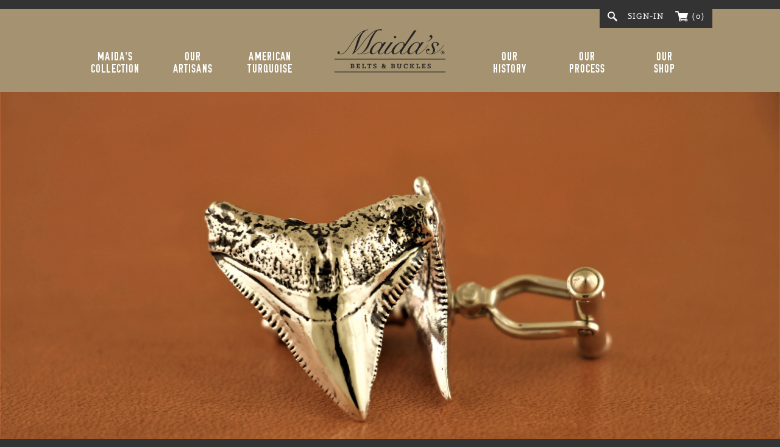

--- FILE ---
content_type: text/html; charset=utf-8
request_url: https://www.maidasbelts.com/products/shark-teeth-cuff-links
body_size: 24363
content:
<!doctype html>
<html lang="en">

<head>
	<meta charset="utf-8">
	<meta name="viewport" content="width=device-width, initial-scale=1">
	<title>Shark Teeth Cuff Links &ndash; Maida&#39;s Belts and Buckles</title>
	<meta name="description" content="Sterling Silver Shark Teeth Cuff Links">
	<link href="//www.maidasbelts.com/cdn/shop/t/6/assets/style.css?v=69532943172888975671643404655" rel="stylesheet" type="text/css" media="all" />
	
	<link rel="canonical" href="https://www.maidasbelts.com/products/shark-teeth-cuff-links">
	<script src="//ajax.googleapis.com/ajax/libs/jquery/1.11.2/jquery.min.js"></script>
	
	<meta property="og:url" content="https://www.maidasbelts.com/products/shark-teeth-cuff-links">
	<meta property="og:title" content="Shark Teeth Cuff Links">
	<meta property="og:price" content="300.00">
	<meta property="og:price:currency" content="USD">
	<meta property="og:image" content="//www.maidasbelts.com/cdn/shop/products/teeth_grande.jpg?v=1612379140">
	
	<script>window.performance && window.performance.mark && window.performance.mark('shopify.content_for_header.start');</script><meta id="shopify-digital-wallet" name="shopify-digital-wallet" content="/8443823/digital_wallets/dialog">
<meta name="shopify-checkout-api-token" content="45393d50be471bd715b3c841bdd1a76a">
<link rel="alternate" type="application/json+oembed" href="https://www.maidasbelts.com/products/shark-teeth-cuff-links.oembed">
<script async="async" src="/checkouts/internal/preloads.js?locale=en-US"></script>
<link rel="preconnect" href="https://shop.app" crossorigin="anonymous">
<script async="async" src="https://shop.app/checkouts/internal/preloads.js?locale=en-US&shop_id=8443823" crossorigin="anonymous"></script>
<script id="shopify-features" type="application/json">{"accessToken":"45393d50be471bd715b3c841bdd1a76a","betas":["rich-media-storefront-analytics"],"domain":"www.maidasbelts.com","predictiveSearch":true,"shopId":8443823,"locale":"en"}</script>
<script>var Shopify = Shopify || {};
Shopify.shop = "maidas-belt-and-buckles.myshopify.com";
Shopify.locale = "en";
Shopify.currency = {"active":"USD","rate":"1.0"};
Shopify.country = "US";
Shopify.theme = {"name":"Maida’s Belts \u0026 Buckles","id":16764673,"schema_name":null,"schema_version":null,"theme_store_id":null,"role":"main"};
Shopify.theme.handle = "null";
Shopify.theme.style = {"id":null,"handle":null};
Shopify.cdnHost = "www.maidasbelts.com/cdn";
Shopify.routes = Shopify.routes || {};
Shopify.routes.root = "/";</script>
<script type="module">!function(o){(o.Shopify=o.Shopify||{}).modules=!0}(window);</script>
<script>!function(o){function n(){var o=[];function n(){o.push(Array.prototype.slice.apply(arguments))}return n.q=o,n}var t=o.Shopify=o.Shopify||{};t.loadFeatures=n(),t.autoloadFeatures=n()}(window);</script>
<script>
  window.ShopifyPay = window.ShopifyPay || {};
  window.ShopifyPay.apiHost = "shop.app\/pay";
  window.ShopifyPay.redirectState = null;
</script>
<script id="shop-js-analytics" type="application/json">{"pageType":"product"}</script>
<script defer="defer" async type="module" src="//www.maidasbelts.com/cdn/shopifycloud/shop-js/modules/v2/client.init-shop-cart-sync_BT-GjEfc.en.esm.js"></script>
<script defer="defer" async type="module" src="//www.maidasbelts.com/cdn/shopifycloud/shop-js/modules/v2/chunk.common_D58fp_Oc.esm.js"></script>
<script defer="defer" async type="module" src="//www.maidasbelts.com/cdn/shopifycloud/shop-js/modules/v2/chunk.modal_xMitdFEc.esm.js"></script>
<script type="module">
  await import("//www.maidasbelts.com/cdn/shopifycloud/shop-js/modules/v2/client.init-shop-cart-sync_BT-GjEfc.en.esm.js");
await import("//www.maidasbelts.com/cdn/shopifycloud/shop-js/modules/v2/chunk.common_D58fp_Oc.esm.js");
await import("//www.maidasbelts.com/cdn/shopifycloud/shop-js/modules/v2/chunk.modal_xMitdFEc.esm.js");

  window.Shopify.SignInWithShop?.initShopCartSync?.({"fedCMEnabled":true,"windoidEnabled":true});

</script>
<script>
  window.Shopify = window.Shopify || {};
  if (!window.Shopify.featureAssets) window.Shopify.featureAssets = {};
  window.Shopify.featureAssets['shop-js'] = {"shop-cart-sync":["modules/v2/client.shop-cart-sync_DZOKe7Ll.en.esm.js","modules/v2/chunk.common_D58fp_Oc.esm.js","modules/v2/chunk.modal_xMitdFEc.esm.js"],"init-fed-cm":["modules/v2/client.init-fed-cm_B6oLuCjv.en.esm.js","modules/v2/chunk.common_D58fp_Oc.esm.js","modules/v2/chunk.modal_xMitdFEc.esm.js"],"shop-cash-offers":["modules/v2/client.shop-cash-offers_D2sdYoxE.en.esm.js","modules/v2/chunk.common_D58fp_Oc.esm.js","modules/v2/chunk.modal_xMitdFEc.esm.js"],"shop-login-button":["modules/v2/client.shop-login-button_QeVjl5Y3.en.esm.js","modules/v2/chunk.common_D58fp_Oc.esm.js","modules/v2/chunk.modal_xMitdFEc.esm.js"],"pay-button":["modules/v2/client.pay-button_DXTOsIq6.en.esm.js","modules/v2/chunk.common_D58fp_Oc.esm.js","modules/v2/chunk.modal_xMitdFEc.esm.js"],"shop-button":["modules/v2/client.shop-button_DQZHx9pm.en.esm.js","modules/v2/chunk.common_D58fp_Oc.esm.js","modules/v2/chunk.modal_xMitdFEc.esm.js"],"avatar":["modules/v2/client.avatar_BTnouDA3.en.esm.js"],"init-windoid":["modules/v2/client.init-windoid_CR1B-cfM.en.esm.js","modules/v2/chunk.common_D58fp_Oc.esm.js","modules/v2/chunk.modal_xMitdFEc.esm.js"],"init-shop-for-new-customer-accounts":["modules/v2/client.init-shop-for-new-customer-accounts_C_vY_xzh.en.esm.js","modules/v2/client.shop-login-button_QeVjl5Y3.en.esm.js","modules/v2/chunk.common_D58fp_Oc.esm.js","modules/v2/chunk.modal_xMitdFEc.esm.js"],"init-shop-email-lookup-coordinator":["modules/v2/client.init-shop-email-lookup-coordinator_BI7n9ZSv.en.esm.js","modules/v2/chunk.common_D58fp_Oc.esm.js","modules/v2/chunk.modal_xMitdFEc.esm.js"],"init-shop-cart-sync":["modules/v2/client.init-shop-cart-sync_BT-GjEfc.en.esm.js","modules/v2/chunk.common_D58fp_Oc.esm.js","modules/v2/chunk.modal_xMitdFEc.esm.js"],"shop-toast-manager":["modules/v2/client.shop-toast-manager_DiYdP3xc.en.esm.js","modules/v2/chunk.common_D58fp_Oc.esm.js","modules/v2/chunk.modal_xMitdFEc.esm.js"],"init-customer-accounts":["modules/v2/client.init-customer-accounts_D9ZNqS-Q.en.esm.js","modules/v2/client.shop-login-button_QeVjl5Y3.en.esm.js","modules/v2/chunk.common_D58fp_Oc.esm.js","modules/v2/chunk.modal_xMitdFEc.esm.js"],"init-customer-accounts-sign-up":["modules/v2/client.init-customer-accounts-sign-up_iGw4briv.en.esm.js","modules/v2/client.shop-login-button_QeVjl5Y3.en.esm.js","modules/v2/chunk.common_D58fp_Oc.esm.js","modules/v2/chunk.modal_xMitdFEc.esm.js"],"shop-follow-button":["modules/v2/client.shop-follow-button_CqMgW2wH.en.esm.js","modules/v2/chunk.common_D58fp_Oc.esm.js","modules/v2/chunk.modal_xMitdFEc.esm.js"],"checkout-modal":["modules/v2/client.checkout-modal_xHeaAweL.en.esm.js","modules/v2/chunk.common_D58fp_Oc.esm.js","modules/v2/chunk.modal_xMitdFEc.esm.js"],"shop-login":["modules/v2/client.shop-login_D91U-Q7h.en.esm.js","modules/v2/chunk.common_D58fp_Oc.esm.js","modules/v2/chunk.modal_xMitdFEc.esm.js"],"lead-capture":["modules/v2/client.lead-capture_BJmE1dJe.en.esm.js","modules/v2/chunk.common_D58fp_Oc.esm.js","modules/v2/chunk.modal_xMitdFEc.esm.js"],"payment-terms":["modules/v2/client.payment-terms_Ci9AEqFq.en.esm.js","modules/v2/chunk.common_D58fp_Oc.esm.js","modules/v2/chunk.modal_xMitdFEc.esm.js"]};
</script>
<script>(function() {
  var isLoaded = false;
  function asyncLoad() {
    if (isLoaded) return;
    isLoaded = true;
    var urls = ["https:\/\/cdn.productcustomizer.com\/storefront\/production-product-customizer-v2.js?shop=maidas-belt-and-buckles.myshopify.com","https:\/\/campaignified.app\/assets\/script_tags\/newsletter.js?shop=maidas-belt-and-buckles.myshopify.com"];
    for (var i = 0; i < urls.length; i++) {
      var s = document.createElement('script');
      s.type = 'text/javascript';
      s.async = true;
      s.src = urls[i];
      var x = document.getElementsByTagName('script')[0];
      x.parentNode.insertBefore(s, x);
    }
  };
  if(window.attachEvent) {
    window.attachEvent('onload', asyncLoad);
  } else {
    window.addEventListener('load', asyncLoad, false);
  }
})();</script>
<script id="__st">var __st={"a":8443823,"offset":-21600,"reqid":"116726d3-7602-45ca-a0a3-aad8f259c5ea-1769498586","pageurl":"www.maidasbelts.com\/products\/shark-teeth-cuff-links","u":"3c78753f5771","p":"product","rtyp":"product","rid":6242113749174};</script>
<script>window.ShopifyPaypalV4VisibilityTracking = true;</script>
<script id="captcha-bootstrap">!function(){'use strict';const t='contact',e='account',n='new_comment',o=[[t,t],['blogs',n],['comments',n],[t,'customer']],c=[[e,'customer_login'],[e,'guest_login'],[e,'recover_customer_password'],[e,'create_customer']],r=t=>t.map((([t,e])=>`form[action*='/${t}']:not([data-nocaptcha='true']) input[name='form_type'][value='${e}']`)).join(','),a=t=>()=>t?[...document.querySelectorAll(t)].map((t=>t.form)):[];function s(){const t=[...o],e=r(t);return a(e)}const i='password',u='form_key',d=['recaptcha-v3-token','g-recaptcha-response','h-captcha-response',i],f=()=>{try{return window.sessionStorage}catch{return}},m='__shopify_v',_=t=>t.elements[u];function p(t,e,n=!1){try{const o=window.sessionStorage,c=JSON.parse(o.getItem(e)),{data:r}=function(t){const{data:e,action:n}=t;return t[m]||n?{data:e,action:n}:{data:t,action:n}}(c);for(const[e,n]of Object.entries(r))t.elements[e]&&(t.elements[e].value=n);n&&o.removeItem(e)}catch(o){console.error('form repopulation failed',{error:o})}}const l='form_type',E='cptcha';function T(t){t.dataset[E]=!0}const w=window,h=w.document,L='Shopify',v='ce_forms',y='captcha';let A=!1;((t,e)=>{const n=(g='f06e6c50-85a8-45c8-87d0-21a2b65856fe',I='https://cdn.shopify.com/shopifycloud/storefront-forms-hcaptcha/ce_storefront_forms_captcha_hcaptcha.v1.5.2.iife.js',D={infoText:'Protected by hCaptcha',privacyText:'Privacy',termsText:'Terms'},(t,e,n)=>{const o=w[L][v],c=o.bindForm;if(c)return c(t,g,e,D).then(n);var r;o.q.push([[t,g,e,D],n]),r=I,A||(h.body.append(Object.assign(h.createElement('script'),{id:'captcha-provider',async:!0,src:r})),A=!0)});var g,I,D;w[L]=w[L]||{},w[L][v]=w[L][v]||{},w[L][v].q=[],w[L][y]=w[L][y]||{},w[L][y].protect=function(t,e){n(t,void 0,e),T(t)},Object.freeze(w[L][y]),function(t,e,n,w,h,L){const[v,y,A,g]=function(t,e,n){const i=e?o:[],u=t?c:[],d=[...i,...u],f=r(d),m=r(i),_=r(d.filter((([t,e])=>n.includes(e))));return[a(f),a(m),a(_),s()]}(w,h,L),I=t=>{const e=t.target;return e instanceof HTMLFormElement?e:e&&e.form},D=t=>v().includes(t);t.addEventListener('submit',(t=>{const e=I(t);if(!e)return;const n=D(e)&&!e.dataset.hcaptchaBound&&!e.dataset.recaptchaBound,o=_(e),c=g().includes(e)&&(!o||!o.value);(n||c)&&t.preventDefault(),c&&!n&&(function(t){try{if(!f())return;!function(t){const e=f();if(!e)return;const n=_(t);if(!n)return;const o=n.value;o&&e.removeItem(o)}(t);const e=Array.from(Array(32),(()=>Math.random().toString(36)[2])).join('');!function(t,e){_(t)||t.append(Object.assign(document.createElement('input'),{type:'hidden',name:u})),t.elements[u].value=e}(t,e),function(t,e){const n=f();if(!n)return;const o=[...t.querySelectorAll(`input[type='${i}']`)].map((({name:t})=>t)),c=[...d,...o],r={};for(const[a,s]of new FormData(t).entries())c.includes(a)||(r[a]=s);n.setItem(e,JSON.stringify({[m]:1,action:t.action,data:r}))}(t,e)}catch(e){console.error('failed to persist form',e)}}(e),e.submit())}));const S=(t,e)=>{t&&!t.dataset[E]&&(n(t,e.some((e=>e===t))),T(t))};for(const o of['focusin','change'])t.addEventListener(o,(t=>{const e=I(t);D(e)&&S(e,y())}));const B=e.get('form_key'),M=e.get(l),P=B&&M;t.addEventListener('DOMContentLoaded',(()=>{const t=y();if(P)for(const e of t)e.elements[l].value===M&&p(e,B);[...new Set([...A(),...v().filter((t=>'true'===t.dataset.shopifyCaptcha))])].forEach((e=>S(e,t)))}))}(h,new URLSearchParams(w.location.search),n,t,e,['guest_login'])})(!0,!0)}();</script>
<script integrity="sha256-4kQ18oKyAcykRKYeNunJcIwy7WH5gtpwJnB7kiuLZ1E=" data-source-attribution="shopify.loadfeatures" defer="defer" src="//www.maidasbelts.com/cdn/shopifycloud/storefront/assets/storefront/load_feature-a0a9edcb.js" crossorigin="anonymous"></script>
<script crossorigin="anonymous" defer="defer" src="//www.maidasbelts.com/cdn/shopifycloud/storefront/assets/shopify_pay/storefront-65b4c6d7.js?v=20250812"></script>
<script data-source-attribution="shopify.dynamic_checkout.dynamic.init">var Shopify=Shopify||{};Shopify.PaymentButton=Shopify.PaymentButton||{isStorefrontPortableWallets:!0,init:function(){window.Shopify.PaymentButton.init=function(){};var t=document.createElement("script");t.src="https://www.maidasbelts.com/cdn/shopifycloud/portable-wallets/latest/portable-wallets.en.js",t.type="module",document.head.appendChild(t)}};
</script>
<script data-source-attribution="shopify.dynamic_checkout.buyer_consent">
  function portableWalletsHideBuyerConsent(e){var t=document.getElementById("shopify-buyer-consent"),n=document.getElementById("shopify-subscription-policy-button");t&&n&&(t.classList.add("hidden"),t.setAttribute("aria-hidden","true"),n.removeEventListener("click",e))}function portableWalletsShowBuyerConsent(e){var t=document.getElementById("shopify-buyer-consent"),n=document.getElementById("shopify-subscription-policy-button");t&&n&&(t.classList.remove("hidden"),t.removeAttribute("aria-hidden"),n.addEventListener("click",e))}window.Shopify?.PaymentButton&&(window.Shopify.PaymentButton.hideBuyerConsent=portableWalletsHideBuyerConsent,window.Shopify.PaymentButton.showBuyerConsent=portableWalletsShowBuyerConsent);
</script>
<script data-source-attribution="shopify.dynamic_checkout.cart.bootstrap">document.addEventListener("DOMContentLoaded",(function(){function t(){return document.querySelector("shopify-accelerated-checkout-cart, shopify-accelerated-checkout")}if(t())Shopify.PaymentButton.init();else{new MutationObserver((function(e,n){t()&&(Shopify.PaymentButton.init(),n.disconnect())})).observe(document.body,{childList:!0,subtree:!0})}}));
</script>
<link id="shopify-accelerated-checkout-styles" rel="stylesheet" media="screen" href="https://www.maidasbelts.com/cdn/shopifycloud/portable-wallets/latest/accelerated-checkout-backwards-compat.css" crossorigin="anonymous">
<style id="shopify-accelerated-checkout-cart">
        #shopify-buyer-consent {
  margin-top: 1em;
  display: inline-block;
  width: 100%;
}

#shopify-buyer-consent.hidden {
  display: none;
}

#shopify-subscription-policy-button {
  background: none;
  border: none;
  padding: 0;
  text-decoration: underline;
  font-size: inherit;
  cursor: pointer;
}

#shopify-subscription-policy-button::before {
  box-shadow: none;
}

      </style>

<script>window.performance && window.performance.mark && window.performance.mark('shopify.content_for_header.end');</script>
  <link href="//www.maidasbelts.com/cdn/shop/t/6/assets/shopstorm-apps.scss.css?v=78195829596500560511623432900" rel="stylesheet" type="text/css" media="all" />
  <script async src="https://cdn.productcustomizer.com/storefront/production-product-customizer-v2.js?shop=maidas-belt-and-buckles.myshopify.com" type="text/javascript"></script>
<link href="https://cdn.shopify.com/extensions/f1e16b13-6974-4600-b575-0d2abe1c35c8/hide-price-request-for-quote-21/assets/callprice.css" rel="stylesheet" type="text/css" media="all">
<link href="https://monorail-edge.shopifysvc.com" rel="dns-prefetch">
<script>(function(){if ("sendBeacon" in navigator && "performance" in window) {try {var session_token_from_headers = performance.getEntriesByType('navigation')[0].serverTiming.find(x => x.name == '_s').description;} catch {var session_token_from_headers = undefined;}var session_cookie_matches = document.cookie.match(/_shopify_s=([^;]*)/);var session_token_from_cookie = session_cookie_matches && session_cookie_matches.length === 2 ? session_cookie_matches[1] : "";var session_token = session_token_from_headers || session_token_from_cookie || "";function handle_abandonment_event(e) {var entries = performance.getEntries().filter(function(entry) {return /monorail-edge.shopifysvc.com/.test(entry.name);});if (!window.abandonment_tracked && entries.length === 0) {window.abandonment_tracked = true;var currentMs = Date.now();var navigation_start = performance.timing.navigationStart;var payload = {shop_id: 8443823,url: window.location.href,navigation_start,duration: currentMs - navigation_start,session_token,page_type: "product"};window.navigator.sendBeacon("https://monorail-edge.shopifysvc.com/v1/produce", JSON.stringify({schema_id: "online_store_buyer_site_abandonment/1.1",payload: payload,metadata: {event_created_at_ms: currentMs,event_sent_at_ms: currentMs}}));}}window.addEventListener('pagehide', handle_abandonment_event);}}());</script>
<script id="web-pixels-manager-setup">(function e(e,d,r,n,o){if(void 0===o&&(o={}),!Boolean(null===(a=null===(i=window.Shopify)||void 0===i?void 0:i.analytics)||void 0===a?void 0:a.replayQueue)){var i,a;window.Shopify=window.Shopify||{};var t=window.Shopify;t.analytics=t.analytics||{};var s=t.analytics;s.replayQueue=[],s.publish=function(e,d,r){return s.replayQueue.push([e,d,r]),!0};try{self.performance.mark("wpm:start")}catch(e){}var l=function(){var e={modern:/Edge?\/(1{2}[4-9]|1[2-9]\d|[2-9]\d{2}|\d{4,})\.\d+(\.\d+|)|Firefox\/(1{2}[4-9]|1[2-9]\d|[2-9]\d{2}|\d{4,})\.\d+(\.\d+|)|Chrom(ium|e)\/(9{2}|\d{3,})\.\d+(\.\d+|)|(Maci|X1{2}).+ Version\/(15\.\d+|(1[6-9]|[2-9]\d|\d{3,})\.\d+)([,.]\d+|)( \(\w+\)|)( Mobile\/\w+|) Safari\/|Chrome.+OPR\/(9{2}|\d{3,})\.\d+\.\d+|(CPU[ +]OS|iPhone[ +]OS|CPU[ +]iPhone|CPU IPhone OS|CPU iPad OS)[ +]+(15[._]\d+|(1[6-9]|[2-9]\d|\d{3,})[._]\d+)([._]\d+|)|Android:?[ /-](13[3-9]|1[4-9]\d|[2-9]\d{2}|\d{4,})(\.\d+|)(\.\d+|)|Android.+Firefox\/(13[5-9]|1[4-9]\d|[2-9]\d{2}|\d{4,})\.\d+(\.\d+|)|Android.+Chrom(ium|e)\/(13[3-9]|1[4-9]\d|[2-9]\d{2}|\d{4,})\.\d+(\.\d+|)|SamsungBrowser\/([2-9]\d|\d{3,})\.\d+/,legacy:/Edge?\/(1[6-9]|[2-9]\d|\d{3,})\.\d+(\.\d+|)|Firefox\/(5[4-9]|[6-9]\d|\d{3,})\.\d+(\.\d+|)|Chrom(ium|e)\/(5[1-9]|[6-9]\d|\d{3,})\.\d+(\.\d+|)([\d.]+$|.*Safari\/(?![\d.]+ Edge\/[\d.]+$))|(Maci|X1{2}).+ Version\/(10\.\d+|(1[1-9]|[2-9]\d|\d{3,})\.\d+)([,.]\d+|)( \(\w+\)|)( Mobile\/\w+|) Safari\/|Chrome.+OPR\/(3[89]|[4-9]\d|\d{3,})\.\d+\.\d+|(CPU[ +]OS|iPhone[ +]OS|CPU[ +]iPhone|CPU IPhone OS|CPU iPad OS)[ +]+(10[._]\d+|(1[1-9]|[2-9]\d|\d{3,})[._]\d+)([._]\d+|)|Android:?[ /-](13[3-9]|1[4-9]\d|[2-9]\d{2}|\d{4,})(\.\d+|)(\.\d+|)|Mobile Safari.+OPR\/([89]\d|\d{3,})\.\d+\.\d+|Android.+Firefox\/(13[5-9]|1[4-9]\d|[2-9]\d{2}|\d{4,})\.\d+(\.\d+|)|Android.+Chrom(ium|e)\/(13[3-9]|1[4-9]\d|[2-9]\d{2}|\d{4,})\.\d+(\.\d+|)|Android.+(UC? ?Browser|UCWEB|U3)[ /]?(15\.([5-9]|\d{2,})|(1[6-9]|[2-9]\d|\d{3,})\.\d+)\.\d+|SamsungBrowser\/(5\.\d+|([6-9]|\d{2,})\.\d+)|Android.+MQ{2}Browser\/(14(\.(9|\d{2,})|)|(1[5-9]|[2-9]\d|\d{3,})(\.\d+|))(\.\d+|)|K[Aa][Ii]OS\/(3\.\d+|([4-9]|\d{2,})\.\d+)(\.\d+|)/},d=e.modern,r=e.legacy,n=navigator.userAgent;return n.match(d)?"modern":n.match(r)?"legacy":"unknown"}(),u="modern"===l?"modern":"legacy",c=(null!=n?n:{modern:"",legacy:""})[u],f=function(e){return[e.baseUrl,"/wpm","/b",e.hashVersion,"modern"===e.buildTarget?"m":"l",".js"].join("")}({baseUrl:d,hashVersion:r,buildTarget:u}),m=function(e){var d=e.version,r=e.bundleTarget,n=e.surface,o=e.pageUrl,i=e.monorailEndpoint;return{emit:function(e){var a=e.status,t=e.errorMsg,s=(new Date).getTime(),l=JSON.stringify({metadata:{event_sent_at_ms:s},events:[{schema_id:"web_pixels_manager_load/3.1",payload:{version:d,bundle_target:r,page_url:o,status:a,surface:n,error_msg:t},metadata:{event_created_at_ms:s}}]});if(!i)return console&&console.warn&&console.warn("[Web Pixels Manager] No Monorail endpoint provided, skipping logging."),!1;try{return self.navigator.sendBeacon.bind(self.navigator)(i,l)}catch(e){}var u=new XMLHttpRequest;try{return u.open("POST",i,!0),u.setRequestHeader("Content-Type","text/plain"),u.send(l),!0}catch(e){return console&&console.warn&&console.warn("[Web Pixels Manager] Got an unhandled error while logging to Monorail."),!1}}}}({version:r,bundleTarget:l,surface:e.surface,pageUrl:self.location.href,monorailEndpoint:e.monorailEndpoint});try{o.browserTarget=l,function(e){var d=e.src,r=e.async,n=void 0===r||r,o=e.onload,i=e.onerror,a=e.sri,t=e.scriptDataAttributes,s=void 0===t?{}:t,l=document.createElement("script"),u=document.querySelector("head"),c=document.querySelector("body");if(l.async=n,l.src=d,a&&(l.integrity=a,l.crossOrigin="anonymous"),s)for(var f in s)if(Object.prototype.hasOwnProperty.call(s,f))try{l.dataset[f]=s[f]}catch(e){}if(o&&l.addEventListener("load",o),i&&l.addEventListener("error",i),u)u.appendChild(l);else{if(!c)throw new Error("Did not find a head or body element to append the script");c.appendChild(l)}}({src:f,async:!0,onload:function(){if(!function(){var e,d;return Boolean(null===(d=null===(e=window.Shopify)||void 0===e?void 0:e.analytics)||void 0===d?void 0:d.initialized)}()){var d=window.webPixelsManager.init(e)||void 0;if(d){var r=window.Shopify.analytics;r.replayQueue.forEach((function(e){var r=e[0],n=e[1],o=e[2];d.publishCustomEvent(r,n,o)})),r.replayQueue=[],r.publish=d.publishCustomEvent,r.visitor=d.visitor,r.initialized=!0}}},onerror:function(){return m.emit({status:"failed",errorMsg:"".concat(f," has failed to load")})},sri:function(e){var d=/^sha384-[A-Za-z0-9+/=]+$/;return"string"==typeof e&&d.test(e)}(c)?c:"",scriptDataAttributes:o}),m.emit({status:"loading"})}catch(e){m.emit({status:"failed",errorMsg:(null==e?void 0:e.message)||"Unknown error"})}}})({shopId: 8443823,storefrontBaseUrl: "https://www.maidasbelts.com",extensionsBaseUrl: "https://extensions.shopifycdn.com/cdn/shopifycloud/web-pixels-manager",monorailEndpoint: "https://monorail-edge.shopifysvc.com/unstable/produce_batch",surface: "storefront-renderer",enabledBetaFlags: ["2dca8a86"],webPixelsConfigList: [{"id":"shopify-app-pixel","configuration":"{}","eventPayloadVersion":"v1","runtimeContext":"STRICT","scriptVersion":"0450","apiClientId":"shopify-pixel","type":"APP","privacyPurposes":["ANALYTICS","MARKETING"]},{"id":"shopify-custom-pixel","eventPayloadVersion":"v1","runtimeContext":"LAX","scriptVersion":"0450","apiClientId":"shopify-pixel","type":"CUSTOM","privacyPurposes":["ANALYTICS","MARKETING"]}],isMerchantRequest: false,initData: {"shop":{"name":"Maida's Belts and Buckles","paymentSettings":{"currencyCode":"USD"},"myshopifyDomain":"maidas-belt-and-buckles.myshopify.com","countryCode":"US","storefrontUrl":"https:\/\/www.maidasbelts.com"},"customer":null,"cart":null,"checkout":null,"productVariants":[{"price":{"amount":300.0,"currencyCode":"USD"},"product":{"title":"Shark Teeth Cuff Links","vendor":"Maida's","id":"6242113749174","untranslatedTitle":"Shark Teeth Cuff Links","url":"\/products\/shark-teeth-cuff-links","type":"Cuff Links"},"id":"37985897578678","image":{"src":"\/\/www.maidasbelts.com\/cdn\/shop\/products\/teeth.jpg?v=1612379140"},"sku":"00061988","title":"Default Title","untranslatedTitle":"Default Title"}],"purchasingCompany":null},},"https://www.maidasbelts.com/cdn","fcfee988w5aeb613cpc8e4bc33m6693e112",{"modern":"","legacy":""},{"shopId":"8443823","storefrontBaseUrl":"https:\/\/www.maidasbelts.com","extensionBaseUrl":"https:\/\/extensions.shopifycdn.com\/cdn\/shopifycloud\/web-pixels-manager","surface":"storefront-renderer","enabledBetaFlags":"[\"2dca8a86\"]","isMerchantRequest":"false","hashVersion":"fcfee988w5aeb613cpc8e4bc33m6693e112","publish":"custom","events":"[[\"page_viewed\",{}],[\"product_viewed\",{\"productVariant\":{\"price\":{\"amount\":300.0,\"currencyCode\":\"USD\"},\"product\":{\"title\":\"Shark Teeth Cuff Links\",\"vendor\":\"Maida's\",\"id\":\"6242113749174\",\"untranslatedTitle\":\"Shark Teeth Cuff Links\",\"url\":\"\/products\/shark-teeth-cuff-links\",\"type\":\"Cuff Links\"},\"id\":\"37985897578678\",\"image\":{\"src\":\"\/\/www.maidasbelts.com\/cdn\/shop\/products\/teeth.jpg?v=1612379140\"},\"sku\":\"00061988\",\"title\":\"Default Title\",\"untranslatedTitle\":\"Default Title\"}}]]"});</script><script>
  window.ShopifyAnalytics = window.ShopifyAnalytics || {};
  window.ShopifyAnalytics.meta = window.ShopifyAnalytics.meta || {};
  window.ShopifyAnalytics.meta.currency = 'USD';
  var meta = {"product":{"id":6242113749174,"gid":"gid:\/\/shopify\/Product\/6242113749174","vendor":"Maida's","type":"Cuff Links","handle":"shark-teeth-cuff-links","variants":[{"id":37985897578678,"price":30000,"name":"Shark Teeth Cuff Links","public_title":null,"sku":"00061988"}],"remote":false},"page":{"pageType":"product","resourceType":"product","resourceId":6242113749174,"requestId":"116726d3-7602-45ca-a0a3-aad8f259c5ea-1769498586"}};
  for (var attr in meta) {
    window.ShopifyAnalytics.meta[attr] = meta[attr];
  }
</script>
<script class="analytics">
  (function () {
    var customDocumentWrite = function(content) {
      var jquery = null;

      if (window.jQuery) {
        jquery = window.jQuery;
      } else if (window.Checkout && window.Checkout.$) {
        jquery = window.Checkout.$;
      }

      if (jquery) {
        jquery('body').append(content);
      }
    };

    var hasLoggedConversion = function(token) {
      if (token) {
        return document.cookie.indexOf('loggedConversion=' + token) !== -1;
      }
      return false;
    }

    var setCookieIfConversion = function(token) {
      if (token) {
        var twoMonthsFromNow = new Date(Date.now());
        twoMonthsFromNow.setMonth(twoMonthsFromNow.getMonth() + 2);

        document.cookie = 'loggedConversion=' + token + '; expires=' + twoMonthsFromNow;
      }
    }

    var trekkie = window.ShopifyAnalytics.lib = window.trekkie = window.trekkie || [];
    if (trekkie.integrations) {
      return;
    }
    trekkie.methods = [
      'identify',
      'page',
      'ready',
      'track',
      'trackForm',
      'trackLink'
    ];
    trekkie.factory = function(method) {
      return function() {
        var args = Array.prototype.slice.call(arguments);
        args.unshift(method);
        trekkie.push(args);
        return trekkie;
      };
    };
    for (var i = 0; i < trekkie.methods.length; i++) {
      var key = trekkie.methods[i];
      trekkie[key] = trekkie.factory(key);
    }
    trekkie.load = function(config) {
      trekkie.config = config || {};
      trekkie.config.initialDocumentCookie = document.cookie;
      var first = document.getElementsByTagName('script')[0];
      var script = document.createElement('script');
      script.type = 'text/javascript';
      script.onerror = function(e) {
        var scriptFallback = document.createElement('script');
        scriptFallback.type = 'text/javascript';
        scriptFallback.onerror = function(error) {
                var Monorail = {
      produce: function produce(monorailDomain, schemaId, payload) {
        var currentMs = new Date().getTime();
        var event = {
          schema_id: schemaId,
          payload: payload,
          metadata: {
            event_created_at_ms: currentMs,
            event_sent_at_ms: currentMs
          }
        };
        return Monorail.sendRequest("https://" + monorailDomain + "/v1/produce", JSON.stringify(event));
      },
      sendRequest: function sendRequest(endpointUrl, payload) {
        // Try the sendBeacon API
        if (window && window.navigator && typeof window.navigator.sendBeacon === 'function' && typeof window.Blob === 'function' && !Monorail.isIos12()) {
          var blobData = new window.Blob([payload], {
            type: 'text/plain'
          });

          if (window.navigator.sendBeacon(endpointUrl, blobData)) {
            return true;
          } // sendBeacon was not successful

        } // XHR beacon

        var xhr = new XMLHttpRequest();

        try {
          xhr.open('POST', endpointUrl);
          xhr.setRequestHeader('Content-Type', 'text/plain');
          xhr.send(payload);
        } catch (e) {
          console.log(e);
        }

        return false;
      },
      isIos12: function isIos12() {
        return window.navigator.userAgent.lastIndexOf('iPhone; CPU iPhone OS 12_') !== -1 || window.navigator.userAgent.lastIndexOf('iPad; CPU OS 12_') !== -1;
      }
    };
    Monorail.produce('monorail-edge.shopifysvc.com',
      'trekkie_storefront_load_errors/1.1',
      {shop_id: 8443823,
      theme_id: 16764673,
      app_name: "storefront",
      context_url: window.location.href,
      source_url: "//www.maidasbelts.com/cdn/s/trekkie.storefront.a804e9514e4efded663580eddd6991fcc12b5451.min.js"});

        };
        scriptFallback.async = true;
        scriptFallback.src = '//www.maidasbelts.com/cdn/s/trekkie.storefront.a804e9514e4efded663580eddd6991fcc12b5451.min.js';
        first.parentNode.insertBefore(scriptFallback, first);
      };
      script.async = true;
      script.src = '//www.maidasbelts.com/cdn/s/trekkie.storefront.a804e9514e4efded663580eddd6991fcc12b5451.min.js';
      first.parentNode.insertBefore(script, first);
    };
    trekkie.load(
      {"Trekkie":{"appName":"storefront","development":false,"defaultAttributes":{"shopId":8443823,"isMerchantRequest":null,"themeId":16764673,"themeCityHash":"4948775441251477646","contentLanguage":"en","currency":"USD","eventMetadataId":"f1080388-dd45-431c-97d6-4f452f70833b"},"isServerSideCookieWritingEnabled":true,"monorailRegion":"shop_domain","enabledBetaFlags":["65f19447"]},"Session Attribution":{},"S2S":{"facebookCapiEnabled":false,"source":"trekkie-storefront-renderer","apiClientId":580111}}
    );

    var loaded = false;
    trekkie.ready(function() {
      if (loaded) return;
      loaded = true;

      window.ShopifyAnalytics.lib = window.trekkie;

      var originalDocumentWrite = document.write;
      document.write = customDocumentWrite;
      try { window.ShopifyAnalytics.merchantGoogleAnalytics.call(this); } catch(error) {};
      document.write = originalDocumentWrite;

      window.ShopifyAnalytics.lib.page(null,{"pageType":"product","resourceType":"product","resourceId":6242113749174,"requestId":"116726d3-7602-45ca-a0a3-aad8f259c5ea-1769498586","shopifyEmitted":true});

      var match = window.location.pathname.match(/checkouts\/(.+)\/(thank_you|post_purchase)/)
      var token = match? match[1]: undefined;
      if (!hasLoggedConversion(token)) {
        setCookieIfConversion(token);
        window.ShopifyAnalytics.lib.track("Viewed Product",{"currency":"USD","variantId":37985897578678,"productId":6242113749174,"productGid":"gid:\/\/shopify\/Product\/6242113749174","name":"Shark Teeth Cuff Links","price":"300.00","sku":"00061988","brand":"Maida's","variant":null,"category":"Cuff Links","nonInteraction":true,"remote":false},undefined,undefined,{"shopifyEmitted":true});
      window.ShopifyAnalytics.lib.track("monorail:\/\/trekkie_storefront_viewed_product\/1.1",{"currency":"USD","variantId":37985897578678,"productId":6242113749174,"productGid":"gid:\/\/shopify\/Product\/6242113749174","name":"Shark Teeth Cuff Links","price":"300.00","sku":"00061988","brand":"Maida's","variant":null,"category":"Cuff Links","nonInteraction":true,"remote":false,"referer":"https:\/\/www.maidasbelts.com\/products\/shark-teeth-cuff-links"});
      }
    });


        var eventsListenerScript = document.createElement('script');
        eventsListenerScript.async = true;
        eventsListenerScript.src = "//www.maidasbelts.com/cdn/shopifycloud/storefront/assets/shop_events_listener-3da45d37.js";
        document.getElementsByTagName('head')[0].appendChild(eventsListenerScript);

})();</script>
<script
  defer
  src="https://www.maidasbelts.com/cdn/shopifycloud/perf-kit/shopify-perf-kit-3.0.4.min.js"
  data-application="storefront-renderer"
  data-shop-id="8443823"
  data-render-region="gcp-us-east1"
  data-page-type="product"
  data-theme-instance-id="16764673"
  data-theme-name=""
  data-theme-version=""
  data-monorail-region="shop_domain"
  data-resource-timing-sampling-rate="10"
  data-shs="true"
  data-shs-beacon="true"
  data-shs-export-with-fetch="true"
  data-shs-logs-sample-rate="1"
  data-shs-beacon-endpoint="https://www.maidasbelts.com/api/collect"
></script>
</head>
<body id="shark-teeth-cuff-links" class="template-product" >
	<nav class="site">
		<div class="row">
			
			<a class="maidas-belts" href="/" style="background-image: url(//www.maidasbelts.com/cdn/shop/t/6/assets/maidas-belts.png?v=95212656560052566341526484715);">Maida&#39;s Belts and Buckles</a>
			
			<ul>
				
					
					
					<li class="drop">
						<a href="/collections/maida-s-collection">Maida’s<br>Collection</a>
						<div>
							
							
							
							
							
							
							
							
							
							
							<ul>
																
								
									
										
										
										
										
										<li>
											<a href="/collections/maidas-belts">Belts</a>
											
										</li>
									
								
									
										
										
										
										
										<li>
											<a href="/collections/maidas-buckles">Buckles</a>
											
										</li>
									
								
									
										
										
										
										
										<li>
											<a href="/collections/maidas-cuff-links">Cuff Links</a>
											
										</li>
									
								
									
										
										
										
										
										<li>
											<a href="/collections/currency">Texas Artifacts</a>
											
										</li>
									
								
									
										
										
										
										
										<li>
											<a href="/collections/maidas-gifts-and-accessories">Gifts and Accessories</a>
											
										</li>
									
								
									
										
										
										
										
										<li>
											<a href="/collections/maidas-money-clips">Money Clips</a>
											
										</li>
									
								
									
										
										
										
										
										<li>
											<a href="/collections/nelson-silvia-co">Nelson-Silvia Co.</a>
											
										</li>
									
								
									
										
										
										
										
										<li>
											<a href="/collections/maidas-vintage">Vintage</a>
											
										</li>
									
								
									
										
										
										
										
										<li>
											<a href="/collections/maidas-wallets">Wallets</a>
											
										</li>
									
								
							</ul>
						</div>
					</li>
					
				
					
					
					<li class="drop">
						<a href="/collections/our-artisans">Our<br>Artisans</a>
						<div>
							
							
							
							
							
							
							
							
							
							
							<ul class="submenu">
																
								
									
										
										
										
										
										<li>
											<a href="/collections/buckles/Matt-Buvinghausen">Buckles</a>
											
											<ul>
												
												
							
												
												
													
														
														
														
														
														<li>
															<a href="/collections/chacon">Chacon</a>
														</li>
													
												
													
														
														
														
														
														<li>
															<a href="/collections/the-bohlin-company">The Bohlin Company</a>
														</li>
													
												
													
														
														
														
														
														<li>
															<a href="/collections/comstock-heritage">Comstock Heritage</a>
														</li>
													
												
													
														
														
														
														
														<li>
															<a href="/collections/hollands-jewelry">Holland&#39;s Jewelry</a>
														</li>
													
												
													
														
														
														
														
														<li>
															<a href="/collections/artifactuals">Artifactuals</a>
														</li>
													
												
													
												
													
														
														
														
														
														<li>
															<a href="/collections/douglas-magnus">Douglas Magnus</a>
														</li>
													
												
													
														
														
														
														
														<li>
															<a href="/collections/greg-jensen">Greg Jensen</a>
														</li>
													
												
													
														
														
														
														
														<li>
															<a href="/collections/j-m-chal-1">J.M. Chal</a>
														</li>
													
												
													
														
														
														
														
														<li>
															<a href="/collections/john-rippel">John Rippel</a>
														</li>
													
												
													
														
														
														
														
														<li>
															<a href="/collections/matt-buvinghausen-buckles">Matt Buvinghausen</a>
														</li>
													
												
													
												
													
														
														
														
														
															</ul>
															<ul>
														
														<li>
															<a href="/collections/neil-hunt">Neil Hunt</a>
														</li>
													
												
													
														
														
														
														
														<li>
															<a href="/collections/r-schaezlein">R. Schaezlein</a>
														</li>
													
												
													
														
														
														
														
														<li>
															<a href="/collections/silver-king">Silver King</a>
														</li>
													
												
													
														
														
														
														
														<li>
															<a href="/collections/sunset-trails">Sunset Trails</a>
														</li>
													
												
													
														
														
														
														
														<li>
															<a href="/collections/jeff-deegan-designs">Jeff Deegan Designs</a>
														</li>
													
												
													
														
														
														
														
														<li>
															<a href="/collections/vogt-silversmith">Vogt Silversmith</a>
														</li>
													
												
													
												
													
														
														
														
														
														<li>
															<a href="/collections/lolly-harrison">Lolly Harrison</a>
														</li>
													
												
													
														
														
														
														
														<li>
															<a href="/collections/ahmad-khan-2">Ahmad Khan</a>
														</li>
													
												
											</ul>
											
										</li>
									
								
									
										
										
										
										
										<li>
											<a href="/collections/jewelry">Jewelry</a>
											
											<ul>
												
												
							
												
												
													
												
													
														
														
														
														
														<li>
															<a href="/collections/american">American</a>
														</li>
													
												
													
												
													
														
														
														
														
														<li>
															<a href="/collections/peyote-bird">Peyote Bird</a>
														</li>
													
												
													
												
													
												
													
												
													
												
													
														
														
														
														
														<li>
															<a href="/collections/dian-malouf">Dian Malouf</a>
														</li>
													
												
													
												
											</ul>
											
										</li>
									
								
									
										
										
										
										
										<li>
											<a href="/collections/knives">Knives</a>
											
											<ul>
												
												
							
												
												
													
												
													
														
														
														
														
														<li>
															<a href="/collections/moore-maker">Moore Maker</a>
														</li>
													
												
													
														
														
														
														
														<li>
															<a href="/collections/william-henry">William Henry</a>
														</li>
													
												
											</ul>
											
										</li>
									
								
									
										
										
										
										
										<li>
											<a href="/collections/money-clips">Money Clips</a>
											
										</li>
									
								
									
								
									
										
										
										
										
										<li>
											<a href="/collections/cuff-links">Cuff Links</a>
											
											<ul>
												
												
							
												
												
													
														
														
														
														
														<li>
															<a href="/collections/j-m-chal">J.M. Chal</a>
														</li>
													
												
													
														
														
														
														
														<li>
															<a href="/collections/matt-buvinghausen">Matt Buvinghausen</a>
														</li>
													
												
											</ul>
											
										</li>
									
								
							</ul>
						</div>
					</li>
					
				
					
					
					<li>
						<a href="/collections/american-turquoise">American<br>Turquoise</a>
					</li>
					
				
					
					
					<li>
						<a href="/pages/our-history">Our<br>History</a>
					</li>
					
				
					
					
					<li>
						<a href="/pages/our-process">Our<br>Process</a>
					</li>
					
				
					
					
					<li>
						<a href="/pages/our-shop">Our<br>Shop</a>
					</li>
					
				
			</ul>
			<div class="search-acct-shop">
				<div>
					<button class="search-launch" type="button"></button>
					
						<a href="/account/login">Sign-In</a>
					
					<a class="cart" href="/cart"><span>(</span>0<span>)</span></a>
				</div>
				<form action="/search" method="get" role="search" class="search-form">
					<input type="search" name="q" id="search-field" placeholder="Enter Search Term & Press Enter" value="" />
				</form>
			</div>
        </div>
	</nav>
	<nav class="launch-menu">
		<button class="menu" type="button">
			<span></span>
		</button>
		<a class="cart" href="/cart"></a>
	</nav>
		
	<header class="page" data-interval="" data-autoplay="false">
		<ul class="slides" data-thing="Cuff Links">
			
				
					<li class="on">
						<figure data-image="//www.maidasbelts.com/cdn/shop/products/teeth.jpg?v=1612379140"></figure>
					</li>
				
				
			
		</ul>
	</header>
	
	<nav class="product">
		<div class="row">
			
			
			<div class="social">
				<div class="addthis_toolbox addthis_default_style addthis_32x32_style"  >
<a class="addthis_button_facebook"></a>
<a class="addthis_button_twitter"></a>
<a class="addthis_button_pinterest_share"></a>
</div>
<script type='text/javascript'>
var addthis_product = 'sfy-2.0';
var addthis_config 	= {/*AddThisShopify_config_begins*/pubid:'xa-525fbbd6215b4f1a', button_style:'style6', services_compact:'', ui_delay:0, ui_click:false, ui_language:'', data_track_clickback:true, data_ga_tracker:'', custom_services:'facebook,twitter,pinterest_share', custom_services_size:true/*AddThisShopify_config_ends*/};
</script>
<script type='text/javascript' src='//s7.addthis.com/js/300/addthis_widget.js#pubid=xa-4f0c254f1302adf8'></script>
			</div>
		</div>
	</nav>
	<div class="content">
		<div itemscope itemtype="//schema.org/Product" class="product row">
			<meta itemprop="url" content="https://www.maidasbelts.com/products/shark-teeth-cuff-links">
			<meta itemprop="name" content="Shark Teeth Cuff Links">
			<meta itemprop="image" content="//www.maidasbelts.com/cdn/shop/products/teeth_grande.jpg?v=1612379140">
			<form action="/cart/add" method="post" enctype="multipart/form-data">
				<div class="col-xs-12">
					<hgroup>
						<h1>
							Maida's<br>
							<span class="product-title">Shark Teeth Cuff Links</span>
						</h1>
						<h2 class="price">300</h2>
					</hgroup>
				</div>
				<div class="content-wrap" itemprop="offers" itemscope itemtype="//schema.org/Offer">
					<meta itemprop="priceCurrency" content="USD">
					<link itemprop="availability" href="//schema.org/InStock">
					Sterling Silver Shark Teeth Cuff Links
					<div class="options">
						<div id="messages"></div>
						<ul class="product-images">
							
								<li data-url="//www.maidasbelts.com/cdn/shop/products/teeth.jpg?v=1612379140"></li>
							
						</ul>
						

						<!-- Product Customizer variants -->
						
							
						

						

						<input type="hidden" name="id" class="product-select" value="37985897578678">
						<input type="number" name="quantity" min="1" placeholder="Quantity">
						
						<input type="submit" name="add" id="buy-now" value="Buy Now">
						
					</div>
					
				</div>
			</form>
		</div>
	</div>
	
	<footer>
		<div class="row">
			<div class="col-sm-4">
				<h2>FAQ</h2>
				<ul>
					
					<li>
						<a href="/pages/frequently-asked-questions#services-features">Services & Features</a>
					</li>
					
					<li>
						<a href="/pages/frequently-asked-questions#return-policy">Return Policy</a>
					</li>
					
					<li>
						<a href="/pages/contact-us">Contact Us</a>
					</li>
					
				</ul>
			</div>
			<div class="col-sm-4">
				<h2>Connect With Us</h2>
				
<form action="https://maidas.createsend.com/t/d/s/drdtz/" method="post" id="subForm">
  <input type="email" name="email" id="fieldEmail" placeholder="Enter Your Email" required><input type="submit" value="Sign-up">				
</form>
				<ul class="social">
					<li>
						<a class="facebook" target="_blank" href="//www.facebook.com/pages/Maidas-Belts-Buckles/167779059937515?sk=wall">Facebook</a>
					</li>
					<!--<li>
						<a class="twitter" target="_blank" href="javascript: void( 0 );">Twitter</a>
					</li>
					<li>
						<a class="pinterest" target="_blank" href="javascript: void( 0 );">Pinterest</a>
					</li>-->
				</ul>
			</div>
			<div class="col-sm-4">
				<h2>Catalog</h2>
				<ul>
					
					<li>
						<a href="https://cdn.shopify.com/s/files/1/0844/3823/files/maida_5.5x8.5m.pdf?15776024182391294774">View Current Issue</a>
					</li>
					
					<li>
						<a href="/pages/request-a-catalog">Request One</a>
					</li>
					
				</ul>
			</div>
		</div>
		<div class="row">
			<p>&copy;2026 Maida&#39;s Belts and Buckles. All rights reserved.</p>
		</div>
	</footer>
	<div class="preload">
		<img src="//www.maidasbelts.com/cdn/shop/t/6/assets/social-facebook-o@2x.png?v=15278239577083831751430779941">
		<!--<img src="//www.maidasbelts.com/cdn/shop/t/6/assets/social-twitter-o@2x.png?v=1427144674103570321430779942">
		<img src="//www.maidasbelts.com/cdn/shop/t/6/assets/social-pinterest-o@2x.png?v=43011389880254907051430779942">-->
		<img src="//www.maidasbelts.com/cdn/shop/t/6/assets/s-facebook-o@2x.png?v=176399742274006953851431549629">
		<img src="//www.maidasbelts.com/cdn/shop/t/6/assets/s-twitter-o@2x.png?v=122492138127706947401431549657">
		<img src="//www.maidasbelts.com/cdn/shop/t/6/assets/s-pinterest-o@2x.png?v=108631955330467233361431549687">
	</div>
	<script src="//www.maidasbelts.com/cdn/shop/t/6/assets/site.js?v=179841589643219976341643403711" type="text/javascript"></script>
<div id="shopify-block-AL3VlbDk2SFpsT1Q0V__12875331256435204122" class="shopify-block shopify-app-block"><script>
    document.querySelectorAll('[class*="price"]').forEach(function (priceElement) {
      priceElement.classList.add('price-hidden');
    });
</script>

<span class="product_url" id="product_url" data-url="/products/shark-teeth-cuff-links"></span>
<span class="product_id" id="product_id" data-id="6242113749174"></span>
<span class="product_handle" id="product_handle" data-handle="shark-teeth-cuff-links"></span>
<span class="collection-ids" id="collection-id"
  data-id="65405057,68497665,399794573"></span>



<a style="display: none;" href="bifold-glazed-lizard-wallet" class="new-product" data-collection="157349825"></a>

<a style="display: none;" href="french-calf" class="new-product" data-collection="157349825"></a>

<a style="display: none;" href="hidalgo-bronco-rider" class="new-product" data-collection="157349825"></a>

<a style="display: none;" href="horn-frog-cuff-links" class="new-product" data-collection="157349825"></a>

<a style="display: none;" href="mother-of-pearl-large-badge-star-large-spring-money-clip" class="new-product" data-collection="157349825"></a>

<a style="display: none;" href="oil-dereck-cuff-links" class="new-product" data-collection="157349825"></a>

<a style="display: none;" href="ring-oval-turquoise" class="new-product" data-collection="157349825"></a>

<a style="display: none;" href="scallop-pistolero" class="new-product" data-collection="157349825"></a>



<a style="display: none;" href="detailed-snakehead-two-tone-squared-cufflinks" class="new-product" data-collection="399792141"></a>

<a style="display: none;" href="hammered-dome-scroll-ring" class="new-product" data-collection="399792141"></a>

<a style="display: none;" href="square-turquoise-center-ring-w-flat-oval-border" class="new-product" data-collection="399792141"></a>

<a style="display: none;" href="sterling-silver-hammered-bar-w-fish-scale-stacked-edge-ring" class="new-product" data-collection="399792141"></a>

<a style="display: none;" href="turquoise-center-and-sterling-silver-checkerboard-ring" class="new-product" data-collection="399792141"></a>

<a style="display: none;" href="two-tone-bar-and-scroll-edge-ring" class="new-product" data-collection="399792141"></a>

<a style="display: none;" href="two-tone-center-cross-w-bead-edge-ring" class="new-product" data-collection="399792141"></a>

<a style="display: none;" href="two-tone-hammered-gold-bar-stack-ring" class="new-product" data-collection="399792141"></a>

<a style="display: none;" href="two-tone-puffy-quilt-stack-ring" class="new-product" data-collection="399792141"></a>

<a style="display: none;" href="two-tone-ridged-heart-ring" class="new-product" data-collection="399792141"></a>



<a style="display: none;" href="andy-stevens-floral-hand-carved" class="new-product" data-collection="162685616226"></a>

<a style="display: none;" href="full-quill-ostrich" class="new-product" data-collection="162685616226"></a>

<a style="display: none;" href="ostrich-leg" class="new-product" data-collection="162685616226"></a>

<a style="display: none;" href="leather-bird-bags" class="new-product" data-collection="162685616226"></a>

<a style="display: none;" href="bifold-wallet-full-quill-ostrich" class="new-product" data-collection="162685616226"></a>

<a style="display: none;" href="hipster-ostrich-full-quill-wallet" class="new-product" data-collection="162685616226"></a>

<a style="display: none;" href="quail-cuff-links" class="new-product" data-collection="162685616226"></a>

<a style="display: none;" href="three-skull" class="new-product" data-collection="162685616226"></a>

<a style="display: none;" href="3d-longhorn-copy" class="new-product" data-collection="162685616226"></a>

<a style="display: none;" href="hand-engraved-four-piece-buckle-set-with-sterling-longhorn-and-sapphires" class="new-product" data-collection="162685616226"></a>

<a style="display: none;" href="eagle-stars" class="new-product" data-collection="162685616226"></a>

<a style="display: none;" href="flying-eagle" class="new-product" data-collection="162685616226"></a>

<a style="display: none;" href="skull-cufflinks" class="new-product" data-collection="162685616226"></a>







<a style="display: none;" href="ahmad-khan-high-dome-3-4-full-scroll-overlay-sterling-and-rubies" class="new-product" data-collection="332050104502"></a>

<a style="display: none;" href="ahmad-khan-saw-pierce-filigree-longhorn-sterling-1-1-2-trophy-buckle-with-sapphires" class="new-product" data-collection="332050104502"></a>

<a style="display: none;" href="ahmad-khan-3-4-4pc-sterling-silver-full-filigree" class="new-product" data-collection="332050104502"></a>

<a style="display: none;" href="ahmad-khan-3-4-4pc-sterling-silver-and-14k-gold-full-filigree" class="new-product" data-collection="332050104502"></a>



<a style="display: none;" href="jackie-manygoats-navajo-made-sterling-and-turquoise" class="new-product" data-collection="65828993"></a>

<a style="display: none;" href="jason-christopher-3-4-4pc-turquoise-arrowhead-buckle-set" class="new-product" data-collection="65828993"></a>

<a style="display: none;" href="sterling-silver-trophy-buckle-with-modern-turquoise-longhorn-and-sterling-diamond-cut-design" class="new-product" data-collection="65828993"></a>

<a style="display: none;" href="sterling-and-turquoise-navajo-trophy-buckle" class="new-product" data-collection="65828993"></a>

<a style="display: none;" href="tucson" class="new-product" data-collection="65828993"></a>

<a style="display: none;" href="wall-street" class="new-product" data-collection="65828993"></a>



<a style="display: none;" href="ring-oval-turquoise" class="new-product" data-collection="157495169"></a>



<a style="display: none;" href="fleur-di-lis" class="new-product" data-collection="66503297"></a>

<a style="display: none;" href="green-purple-blue-red-rectangle-frame-buckle" class="new-product" data-collection="66503297"></a>

<a style="display: none;" href="turquoise-22k-gold-and-sapphire-spider-buckle" class="new-product" data-collection="66503297"></a>

<a style="display: none;" href="horseshoe-mammoth-ivory-4pc-set" class="new-product" data-collection="66503297"></a>

<a style="display: none;" href="mammoth-ball" class="new-product" data-collection="66503297"></a>

<a style="display: none;" href="mammoth-butterfly" class="new-product" data-collection="66503297"></a>

<a style="display: none;" href="mammoth-ivory-buckle" class="new-product" data-collection="66503297"></a>

<a style="display: none;" href="mammoth-ivory-scroll-overlay-4pc-set" class="new-product" data-collection="66503297"></a>

<a style="display: none;" href="russian-jet-skull-frame-trophy" class="new-product" data-collection="66503297"></a>

<a style="display: none;" href="scroll-mammoth-ivory-with-skull" class="new-product" data-collection="66503297"></a>

<a style="display: none;" href="scroll-mother-of-pearl-4pc-set" class="new-product" data-collection="66503297"></a>

<a style="display: none;" href="small-stone-oval-frame-buckle" class="new-product" data-collection="66503297"></a>

<a style="display: none;" href="small-stone-turquoise-frame-buckle" class="new-product" data-collection="66503297"></a>

<a style="display: none;" href="turquoise-carved-spider-buckle" class="new-product" data-collection="66503297"></a>

<a style="display: none;" href="turquoise-cross-trophy" class="new-product" data-collection="66503297"></a>

<a style="display: none;" href="western-ball" class="new-product" data-collection="66503297"></a>





<a style="display: none;" href="gator-pink-rose-purple-belt-straight" class="new-product" data-collection="67617857"></a>

<a style="display: none;" href="lizard-tapered-red-1-1-4" class="new-product" data-collection="67617857"></a>



<a style="display: none;" href="indian-chief-bolo-tie" class="new-product" data-collection="177316673"></a>



<a style="display: none;" href="bohlin-1-1-2-fred-harman-bucking-bronco-sterling-silver-trophy-buckle" class="new-product" data-collection="157706945"></a>

<a style="display: none;" href="bohlin-custom-1-desert-scene-3pc-buckle-set-fred-harman-bronc-rider" class="new-product" data-collection="157706945"></a>

<a style="display: none;" href="bohlin-sterling-silver-and-14k-gold-fred-harman-bronc-rider-money-clip" class="new-product" data-collection="157706945"></a>

<a style="display: none;" href="bohlin-sterling-silver-fred-harman-bucking-bronco-hand-engraved-money-clip" class="new-product" data-collection="157706945"></a>

<a style="display: none;" href="bronc-rider" class="new-product" data-collection="157706945"></a>

<a style="display: none;" href="bronc-rider-lighter" class="new-product" data-collection="157706945"></a>

<a style="display: none;" href="bronc-rider-oval-trophy" class="new-product" data-collection="157706945"></a>

<a style="display: none;" href="bronc-rider-scene-with-kick-punch" class="new-product" data-collection="157706945"></a>

<a style="display: none;" href="bucking-bronc-14k-amethyst-aquamarine-tc-1-1-2-hand-engraved" class="new-product" data-collection="157706945"></a>

<a style="display: none;" href="bucking-bronc-partially-engraved-ss-1-1-4" class="new-product" data-collection="157706945"></a>

<a style="display: none;" href="hidalgo-bronco-rider" class="new-product" data-collection="157706945"></a>

<a style="display: none;" href="mother-of-pearl-broncin-horse-large-spring-money-clip" class="new-product" data-collection="157706945"></a>

<a style="display: none;" href="partially-engraved-broncin-horse-large-thumbprint-money-clip" class="new-product" data-collection="157706945"></a>

<a style="display: none;" href="scallop-three-gold-bronc-rider" class="new-product" data-collection="157706945"></a>

<a style="display: none;" href="sterling-bronc-rider-trophy" class="new-product" data-collection="157706945"></a>

<a style="display: none;" href="bronco" class="new-product" data-collection="157706945"></a>



<a style="display: none;" href="1-pinstripe-two-tone" class="new-product" data-collection="66432449"></a>

<a style="display: none;" href="14k-fleur-de-lis-stars-tt-1-1-4-engraved" class="new-product" data-collection="66432449"></a>

<a style="display: none;" href="3d-longhorn-copy" class="new-product" data-collection="66432449"></a>

<a style="display: none;" href="hand-engraved-four-piece-buckle-set-with-sterling-longhorn-and-sapphires" class="new-product" data-collection="66432449"></a>

<a style="display: none;" href="ahmad-khan-saw-pierce-filigree-longhorn-sterling-1-1-2-trophy-buckle-with-sapphires" class="new-product" data-collection="66432449"></a>

<a style="display: none;" href="basketweave" class="new-product" data-collection="66432449"></a>

<a style="display: none;" href="bucking-bronc-14k-amethyst-aquamarine-tc-1-1-2-hand-engraved" class="new-product" data-collection="66432449"></a>

<a style="display: none;" href="chanel-turquoise-inlay" class="new-product" data-collection="66432449"></a>

<a style="display: none;" href="comstock-heritage-logan-gambel-1-4pc-sterling-silver-with-quail-overlay" class="new-product" data-collection="66432449"></a>

<a style="display: none;" href="comstock-heritage-pitkin-fully-engraved-1" class="new-product" data-collection="66432449"></a>

<a style="display: none;" href="comstock-heritage-pitkin-with-quail-overlay-1-4pc" class="new-product" data-collection="66432449"></a>

<a style="display: none;" href="comstock-heritage-rough-rider-1" class="new-product" data-collection="66432449"></a>

<a style="display: none;" href="comstock-heritage-wyoming-1-4pc-set" class="new-product" data-collection="66432449"></a>

<a style="display: none;" href="cowgirl-pinup-sculpted-ss-1-1-2" class="new-product" data-collection="66432449"></a>

<a style="display: none;" href="plaque" class="new-product" data-collection="66432449"></a>

<a style="display: none;" href="eagle-stars" class="new-product" data-collection="66432449"></a>

<a style="display: none;" href="engraved-regular-14k-horse-head-in-rope-ruby-flower-overlays-rope-edge-tc-1-engraved" class="new-product" data-collection="66432449"></a>

<a style="display: none;" href="engraved-sterling-w-texas-star-overlay" class="new-product" data-collection="66432449"></a>

<a style="display: none;" href="executive" class="new-product" data-collection="66432449"></a>

<a style="display: none;" href="executive-quail" class="new-product" data-collection="66432449"></a>

<a style="display: none;" href="filigree-158-f2" class="new-product" data-collection="66432449"></a>

<a style="display: none;" href="fleur-de-lis-trophy-sculpted-ss-1-1-2" class="new-product" data-collection="66432449"></a>

<a style="display: none;" href="fleur-di-lis" class="new-product" data-collection="66432449"></a>

<a style="display: none;" href="flower-overlay-w-sapphires-ss-1-copy" class="new-product" data-collection="66432449"></a>

<a style="display: none;" href="flower-overlay-w-rubies-ss-3-4" class="new-product" data-collection="66432449"></a>

<a style="display: none;" href="flower-overlay-w-peridots-ss-3-4-copy" class="new-product" data-collection="66432449"></a>

<a style="display: none;" href="fully-engraved-speckled-trout" class="new-product" data-collection="66432449"></a>

<a style="display: none;" href="galveston-rainbow-trout" class="new-product" data-collection="66432449"></a>

<a style="display: none;" href="galveston-red-fish" class="new-product" data-collection="66432449"></a>

<a style="display: none;" href="galveston-speckled-trout" class="new-product" data-collection="66432449"></a>

<a style="display: none;" href="longhorn-and-cacti" class="new-product" data-collection="66432449"></a>

<a style="display: none;" href="hammered-silver" class="new-product" data-collection="66432449"></a>

<a style="display: none;" href="houston-texas-slam-w-stones" class="new-product" data-collection="66432449"></a>

<a style="display: none;" href="four-piece-buckle-set-14k-green-and-red-gold" class="new-product" data-collection="66432449"></a>

<a style="display: none;" href="four-piece-buckle-set-with-scroll-overlay-design" class="new-product" data-collection="66432449"></a>

<a style="display: none;" href="laredo-1" class="new-product" data-collection="66432449"></a>

<a style="display: none;" href="large-longhorn" class="new-product" data-collection="66432449"></a>

<a style="display: none;" href="large-longhorn-with-ruby-eyes" class="new-product" data-collection="66432449"></a>

<a style="display: none;" href="sterling-silver-trophy-buckle-with-modern-turquoise-longhorn-and-sterling-diamond-cut-design" class="new-product" data-collection="66432449"></a>

<a style="display: none;" href="maltese-cross" class="new-product" data-collection="66432449"></a>

<a style="display: none;" href="mammoth-ball" class="new-product" data-collection="66432449"></a>

<a style="display: none;" href="miss-rodeo" class="new-product" data-collection="66432449"></a>

<a style="display: none;" href="mother-of-pearl-fleur-de-lis-spiral" class="new-product" data-collection="66432449"></a>

<a style="display: none;" href="new-yorker-engraved" class="new-product" data-collection="66432449"></a>

<a style="display: none;" href="pelagos-sterling-1-engraved" class="new-product" data-collection="66432449"></a>

<a style="display: none;" href="rope-border-engraved" class="new-product" data-collection="66432449"></a>

<a style="display: none;" href="classic-cowboy" class="new-product" data-collection="66432449"></a>

<a style="display: none;" href="scroll-overlay-w-mammoth-ivory-tusk-14k-bezel-set-ruby-on-buckle-tt-1-overlay" class="new-product" data-collection="66432449"></a>

<a style="display: none;" href="small-longhorn-1" class="new-product" data-collection="66432449"></a>

<a style="display: none;" href="buckle-a" class="new-product" data-collection="66432449"></a>



<a style="display: none;" href="aztec-turquoise-florentine-1" class="new-product" data-collection="65829889"></a>

<a style="display: none;" href="bronze-denver-plain-1" class="new-product" data-collection="65829889"></a>

<a style="display: none;" href="pelagos-sterling-1-engraved" class="new-product" data-collection="65829889"></a>

<a style="display: none;" href="sterling-and-onyx-fully-engraved" class="new-product" data-collection="65829889"></a>

<a style="display: none;" href="sterling-taos-fine-engraved" class="new-product" data-collection="65829889"></a>





<a style="display: none;" href="charlie-3-quail-overlay-sterling-and-14k" class="new-product" data-collection="65830273"></a>

<a style="display: none;" href="charlie-bird-dog-and-quail-sterling-and-14k-gold" class="new-product" data-collection="65830273"></a>

<a style="display: none;" href="charlie-executive-trout-sterling-silver" class="new-product" data-collection="65830273"></a>

<a style="display: none;" href="charlie-flying-pheasant-sterling-silver" class="new-product" data-collection="65830273"></a>

<a style="display: none;" href="charlie-longhorn-sterling-silver" class="new-product" data-collection="65830273"></a>

<a style="display: none;" href="comstock-heritage-logan-gambel-1-4pc-sterling-silver-with-quail-overlay" class="new-product" data-collection="65830273"></a>

<a style="display: none;" href="comstock-heritage-miss-rodeo-pinup-money-clip-brushed-finish" class="new-product" data-collection="65830273"></a>

<a style="display: none;" href="comstock-heritage-miss-rodeo-fully-engraved-money-clip" class="new-product" data-collection="65830273"></a>

<a style="display: none;" href="comstock-heritage-miss-rodeo-money-clip-brushed-finish" class="new-product" data-collection="65830273"></a>

<a style="display: none;" href="comstock-heritage-pitkin-fully-engraved-1" class="new-product" data-collection="65830273"></a>

<a style="display: none;" href="comstock-heritage-pitkin-with-quail-overlay-1-4pc" class="new-product" data-collection="65830273"></a>

<a style="display: none;" href="comstock-heritage-rough-rider-1" class="new-product" data-collection="65830273"></a>

<a style="display: none;" href="comstock-heritage-wyoming-1-4pc-set" class="new-product" data-collection="65830273"></a>

<a style="display: none;" href="executive" class="new-product" data-collection="65830273"></a>

<a style="display: none;" href="executive-quail" class="new-product" data-collection="65830273"></a>

<a style="display: none;" href="flat-swirl-engraved-w-rope-edge-round-cufflinks-ss" class="new-product" data-collection="65830273"></a>

<a style="display: none;" href="handmade-two-tone-gold-scroll-w-rubies-oval-cufflinks" class="new-product" data-collection="65830273"></a>

<a style="display: none;" href="four-piece-buckle-set-14k-green-and-red-gold" class="new-product" data-collection="65830273"></a>

<a style="display: none;" href="four-piece-buckle-set-with-scroll-overlay-design" class="new-product" data-collection="65830273"></a>

<a style="display: none;" href="longhorn-engraved-rectangular-cufflink-ss" class="new-product" data-collection="65830273"></a>

<a style="display: none;" href="miss-rodeo-carved-cufflinks" class="new-product" data-collection="65830273"></a>

<a style="display: none;" href="miss-rodeo" class="new-product" data-collection="65830273"></a>

<a style="display: none;" href="round-scarf-slider" class="new-product" data-collection="65830273"></a>

<a style="display: none;" href="four-piece-buckle-set-with-handcut-scroll-overlays-14k-gold-stripe" class="new-product" data-collection="65830273"></a>

<a style="display: none;" href="tyson-1" class="new-product" data-collection="65830273"></a>

<a style="display: none;" href="tyson" class="new-product" data-collection="65830273"></a>

<a style="display: none;" href="tyson-edge-trout" class="new-product" data-collection="65830273"></a>



<a style="display: none;" href="american-alligator" class="new-product" data-collection="155277951074"></a>

<a style="display: none;" href="glazed-alligator-horizontal-card-case" class="new-product" data-collection="155277951074"></a>

<a style="display: none;" href="custom-monogram-leather-valet" class="new-product" data-collection="155277951074"></a>

<a style="display: none;" href="bifold-wallet-glazed-alligator" class="new-product" data-collection="155277951074"></a>

<a style="display: none;" href="the-state-of-texas" class="new-product" data-collection="155277951074"></a>

<a style="display: none;" href="bifold-glazed-lizard-wallet" class="new-product" data-collection="155277951074"></a>

<a style="display: none;" href="executive-money-clip-wallet-glazed-alligator" class="new-product" data-collection="155277951074"></a>

<a style="display: none;" href="fob-small-texas-state-seal-money-clip" class="new-product" data-collection="155277951074"></a>

<a style="display: none;" href="oil-dereck-cuff-links" class="new-product" data-collection="155277951074"></a>

<a style="display: none;" href="collegiate-leather-valets" class="new-product" data-collection="155277951074"></a>

<a style="display: none;" href="bifold-wallet-full-quill-ostrich" class="new-product" data-collection="155277951074"></a>

<a style="display: none;" href="hipster-glazed-alligator-wallet" class="new-product" data-collection="155277951074"></a>

<a style="display: none;" href="engraved-money-clip" class="new-product" data-collection="155277951074"></a>

<a style="display: none;" href="copy-of-the-state-of-texas-seal-red-cuff-links" class="new-product" data-collection="155277951074"></a>

<a style="display: none;" href="badge-star-cuff-links-1" class="new-product" data-collection="155277951074"></a>

<a style="display: none;" href="republic-of-texas-navy-seal-cuff-links" class="new-product" data-collection="155277951074"></a>

<a style="display: none;" href="executive-money-clip-wallet-matte-alligator" class="new-product" data-collection="155277951074"></a>

<a style="display: none;" href="engraved-thumbprint-with-star-and-longhorn" class="new-product" data-collection="155277951074"></a>

<a style="display: none;" href="engraved-longhorn-and-star-medium-spring-money-clip" class="new-product" data-collection="155277951074"></a>

<a style="display: none;" href="two-blade-folding-trapper-knife-with-star" class="new-product" data-collection="155277951074"></a>

<a style="display: none;" href="the-profile" class="new-product" data-collection="155277951074"></a>

<a style="display: none;" href="copy-of-the-state-of-texas-seal-blue-cuff-links" class="new-product" data-collection="155277951074"></a>

<a style="display: none;" href="oil-pump-cuff-links" class="new-product" data-collection="155277951074"></a>

<a style="display: none;" href="state-seal" class="new-product" data-collection="155277951074"></a>

<a style="display: none;" href="engraved-with-14k-gold-longhorn-money-clip" class="new-product" data-collection="155277951074"></a>

<a style="display: none;" href="engraved-with-texas-star-money-clip" class="new-product" data-collection="155277951074"></a>

<a style="display: none;" href="large-engraved-thumbprint-with-sterling-silver-custom-letter" class="new-product" data-collection="155277951074"></a>

<a style="display: none;" href="olympia" class="new-product" data-collection="155277951074"></a>

<a style="display: none;" href="quail-cuff-links" class="new-product" data-collection="155277951074"></a>

<a style="display: none;" href="horn-frog-cuff-links" class="new-product" data-collection="155277951074"></a>

<a style="display: none;" href="rope-edge-star" class="new-product" data-collection="155277951074"></a>

<a style="display: none;" href="american-eagle" class="new-product" data-collection="155277951074"></a>

<a style="display: none;" href="alamo-cuff-links" class="new-product" data-collection="155277951074"></a>

<a style="display: none;" href="engraved-with-14k-gold-rosette-ruby" class="new-product" data-collection="155277951074"></a>

<a style="display: none;" href="cinco-peso-plain-star-money-clip" class="new-product" data-collection="155277951074"></a>

<a style="display: none;" href="4090" class="new-product" data-collection="155277951074"></a>

<a style="display: none;" href="texas-star-cuff-links" class="new-product" data-collection="155277951074"></a>

<a style="display: none;" href="usa-flag-cuff-links" class="new-product" data-collection="155277951074"></a>

<a style="display: none;" href="the-state-of-texas-seal-green-cuff-links" class="new-product" data-collection="155277951074"></a>

<a style="display: none;" href="usa-liberty-head-coin-cuff-links" class="new-product" data-collection="155277951074"></a>

<a style="display: none;" href="usa-genuine-solid-gold-coin-cuff-links" class="new-product" data-collection="155277951074"></a>

<a style="display: none;" href="texas-rope-stars-cuff-links" class="new-product" data-collection="155277951074"></a>

<a style="display: none;" href="dog-cuff-links" class="new-product" data-collection="155277951074"></a>

<a style="display: none;" href="fleur-di-lis-cuff-links" class="new-product" data-collection="155277951074"></a>

<a style="display: none;" href="star-cuff-links" class="new-product" data-collection="155277951074"></a>

<a style="display: none;" href="moose-antler" class="new-product" data-collection="155277951074"></a>

<a style="display: none;" href="valve" class="new-product" data-collection="155277951074"></a>

<a style="display: none;" href="skull-cufflinks" class="new-product" data-collection="155277951074"></a>



<a style="display: none;" href="crab-sterling-silver-cufflinks" class="new-product" data-collection="66431041"></a>

<a style="display: none;" href="cape-buffalo-big-5-cufflinks" class="new-product" data-collection="66431041"></a>

<a style="display: none;" href="elephant-sterling-silver-big-5-cufflinks" class="new-product" data-collection="66431041"></a>

<a style="display: none;" href="leopard-sterling-silver-big-5-cufflinks" class="new-product" data-collection="66431041"></a>

<a style="display: none;" href="lion-sterling-silver-big-5-cufflinks" class="new-product" data-collection="66431041"></a>

<a style="display: none;" href="flat-snake-head-sterling-silver-cuff-links" class="new-product" data-collection="66431041"></a>

<a style="display: none;" href="rhino-big-5-cufflinks" class="new-product" data-collection="66431041"></a>

<a style="display: none;" href="swordfish-sterling-silver-cufflinks" class="new-product" data-collection="66431041"></a>

<a style="display: none;" href="14k-gold-domed-filigree-cufflinks-tt" class="new-product" data-collection="66431041"></a>

<a style="display: none;" href="14k-gold-polished-3d-oval-cufflinks-tt" class="new-product" data-collection="66431041"></a>

<a style="display: none;" href="14k-gold-star-engraved-square-cufflinks-tt" class="new-product" data-collection="66431041"></a>

<a style="display: none;" href="14k-gold-stripe-polished-oval-cufflinks-tt" class="new-product" data-collection="66431041"></a>

<a style="display: none;" href="shotgun-shell-small-cufflinks-ss" class="new-product" data-collection="66431041"></a>

<a style="display: none;" href="abstract-turquoise-nugget-w-rope-edge-cufflinks" class="new-product" data-collection="66431041"></a>

<a style="display: none;" href="alamo-cuff-links" class="new-product" data-collection="66431041"></a>

<a style="display: none;" href="american-eagle" class="new-product" data-collection="66431041"></a>

<a style="display: none;" href="arrowhead-cufflinks-ss" class="new-product" data-collection="66431041"></a>

<a style="display: none;" href="carved-fish-on-oval-plague-cufflinks" class="new-product" data-collection="66431041"></a>

<a style="display: none;" href="coiled-snake-carved-cufflinks" class="new-product" data-collection="66431041"></a>

<a style="display: none;" href="deluxe-junior-spurs" class="new-product" data-collection="66431041"></a>

<a style="display: none;" href="detailed-3d-frog-cufflinks" class="new-product" data-collection="66431041"></a>

<a style="display: none;" href="detailed-koi-fish-cufflinks" class="new-product" data-collection="66431041"></a>

<a style="display: none;" href="detailed-snakehead-two-tone-squared-cufflinks" class="new-product" data-collection="66431041"></a>

<a style="display: none;" href="dog-cuff-links" class="new-product" data-collection="66431041"></a>

<a style="display: none;" href="double-square-14k-gold-and-ss-cufflinks-tt" class="new-product" data-collection="66431041"></a>

<a style="display: none;" href="double-intertwined-alligator-cufflinks" class="new-product" data-collection="66431041"></a>

<a style="display: none;" href="drill-bit-cufflink-ss" class="new-product" data-collection="66431041"></a>

<a style="display: none;" href="engraved-flower-14k-gold-and-ss-square-cufflinks-tt" class="new-product" data-collection="66431041"></a>

<a style="display: none;" href="engraved-horse-head-on-round-cufflinks" class="new-product" data-collection="66431041"></a>

<a style="display: none;" href="flat-oval-highpolish-reflective-cufflinks" class="new-product" data-collection="66431041"></a>

<a style="display: none;" href="flat-round-highpolish-reflective-cufflinks" class="new-product" data-collection="66431041"></a>

<a style="display: none;" href="flat-rounded-square-highpolish-reflective-cufflinks" class="new-product" data-collection="66431041"></a>

<a style="display: none;" href="flat-swirl-engraved-w-rope-edge-round-cufflinks-ss" class="new-product" data-collection="66431041"></a>

<a style="display: none;" href="fleur-de-lis-carved-cufflinks" class="new-product" data-collection="66431041"></a>

<a style="display: none;" href="fleur-di-lis-cuff-links" class="new-product" data-collection="66431041"></a>

<a style="display: none;" href="fleur-de-lis-on-detailed-round-cufflinks" class="new-product" data-collection="66431041"></a>

<a style="display: none;" href="gator-cufflinks" class="new-product" data-collection="66431041"></a>

<a style="display: none;" href="crawfish-sterling-silver-cufflinks" class="new-product" data-collection="66431041"></a>

<a style="display: none;" href="handmade-two-tone-gold-scroll-w-rubies-oval-cufflinks" class="new-product" data-collection="66431041"></a>

<a style="display: none;" href="highpolish-w-rope-edge-square-cufflinks" class="new-product" data-collection="66431041"></a>

<a style="display: none;" href="hippopotamus-head-top-view-cufflinks" class="new-product" data-collection="66431041"></a>

<a style="display: none;" href="hippopotamus-side-view-cufflinks" class="new-product" data-collection="66431041"></a>

<a style="display: none;" href="horn-frog-cuff-links" class="new-product" data-collection="66431041"></a>

<a style="display: none;" href="state-seal-stud-cufflinks-ss" class="new-product" data-collection="66431041"></a>

<a style="display: none;" href="3d-antelope-head-cufflinks" class="new-product" data-collection="66431041"></a>

<a style="display: none;" href="inset-ivory-w-detailed-outline-cufflinks" class="new-product" data-collection="66431041"></a>

<a style="display: none;" href="turtles-sterling-silver-cufflinks" class="new-product" data-collection="66431041"></a>

<a style="display: none;" href="kudu-cufflinks" class="new-product" data-collection="66431041"></a>

<a style="display: none;" href="labrador-head-cufflinks" class="new-product" data-collection="66431041"></a>

<a style="display: none;" href="large-fleur-de-lis-cufflinks" class="new-product" data-collection="66431041"></a>



<a style="display: none;" href="the-state-of-texas" class="new-product" data-collection="156716630114"></a>

<a style="display: none;" href="copy-of-the-state-of-texas-seal-red-cuff-links" class="new-product" data-collection="156716630114"></a>

<a style="display: none;" href="republic-of-texas-navy-seal-cuff-links" class="new-product" data-collection="156716630114"></a>

<a style="display: none;" href="copy-of-the-state-of-texas-seal-blue-cuff-links" class="new-product" data-collection="156716630114"></a>

<a style="display: none;" href="state-seal" class="new-product" data-collection="156716630114"></a>

<a style="display: none;" href="raised-round-star-cutout-cufflink-ss" class="new-product" data-collection="156716630114"></a>

<a style="display: none;" href="longhorn-cufflinks-ss" class="new-product" data-collection="156716630114"></a>

<a style="display: none;" href="texas-flag-cufflinks-ss" class="new-product" data-collection="156716630114"></a>

<a style="display: none;" href="the-state-of-texas-seal-green-cuff-links" class="new-product" data-collection="156716630114"></a>

<a style="display: none;" href="star-cutout-reef-cufflink-ss" class="new-product" data-collection="156716630114"></a>

<a style="display: none;" href="arrowhead-cufflinks-ss" class="new-product" data-collection="156716630114"></a>

<a style="display: none;" href="elephant-sterling-silver-big-5-cufflinks" class="new-product" data-collection="156716630114"></a>

<a style="display: none;" href="cape-buffalo-big-5-cufflinks" class="new-product" data-collection="156716630114"></a>

<a style="display: none;" href="republic-of-texas-seal-small-flat-cufflinks-ss" class="new-product" data-collection="156716630114"></a>



<a style="display: none;" href="custom-monogram-leather-valet" class="new-product" data-collection="56278646882"></a>

<a style="display: none;" href="custom-monogram" class="new-product" data-collection="56278646882"></a>

<a style="display: none;" href="jason-christopher-sterling-silver-full-filigree-1-4pc-initials" class="new-product" data-collection="56278646882"></a>

<a style="display: none;" href="bohlin-custom-w-monogram-1-3pc-acorns" class="new-product" data-collection="56278646882"></a>

<a style="display: none;" href="the-slab-monogram-1" class="new-product" data-collection="56278646882"></a>

<a style="display: none;" href="the-slab-monogram" class="new-product" data-collection="56278646882"></a>

<a style="display: none;" href="partially-engraved-thumbprint-with-plain-face" class="new-product" data-collection="56278646882"></a>

<a style="display: none;" href="monogram-buck-knife" class="new-product" data-collection="56278646882"></a>







<a style="display: none;" href="detailed-snakehead-two-tone-squared-cufflinks" class="new-product" data-collection="155415838818"></a>

<a style="display: none;" href="turquoise-center-and-sterling-silver-checkerboard-ring" class="new-product" data-collection="155415838818"></a>

<a style="display: none;" href="two-tone-bar-and-scroll-edge-ring" class="new-product" data-collection="155415838818"></a>

<a style="display: none;" href="sterling-silver-hammered-bar-w-fish-scale-stacked-edge-ring" class="new-product" data-collection="155415838818"></a>

<a style="display: none;" href="two-tone-puffy-quilt-stack-ring" class="new-product" data-collection="155415838818"></a>

<a style="display: none;" href="square-turquoise-center-ring-w-flat-oval-border" class="new-product" data-collection="155415838818"></a>

<a style="display: none;" href="two-tone-ridged-heart-ring" class="new-product" data-collection="155415838818"></a>

<a style="display: none;" href="two-tone-hammered-gold-bar-stack-ring" class="new-product" data-collection="155415838818"></a>

<a style="display: none;" href="two-tone-center-cross-w-bead-edge-ring" class="new-product" data-collection="155415838818"></a>

<a style="display: none;" href="hammered-dome-scroll-ring" class="new-product" data-collection="155415838818"></a>



<a style="display: none;" href="basketweave" class="new-product" data-collection="65706049"></a>

<a style="display: none;" href="chanel-turquoise-inlay" class="new-product" data-collection="65706049"></a>

<a style="display: none;" href="hammered-silver" class="new-product" data-collection="65706049"></a>

<a style="display: none;" href="sterling-silver-trophy-buckle-with-modern-turquoise-longhorn-and-sterling-diamond-cut-design" class="new-product" data-collection="65706049"></a>

<a style="display: none;" href="rope-border-engraved" class="new-product" data-collection="65706049"></a>

<a style="display: none;" href="turquoise-sleek" class="new-product" data-collection="65706049"></a>



<a style="display: none;" href="andy-stevens-floral-hand-carved" class="new-product" data-collection="231346634934"></a>

<a style="display: none;" href="turquoise-carved-spider-buckle" class="new-product" data-collection="231346634934"></a>

<a style="display: none;" href="fleur-di-lis" class="new-product" data-collection="231346634934"></a>

<a style="display: none;" href="miss-rodeo" class="new-product" data-collection="231346634934"></a>



<a style="display: none;" href="american-alligator" class="new-product" data-collection="158787862626"></a>

<a style="display: none;" href="bifold-wallet-glazed-alligator" class="new-product" data-collection="158787862626"></a>

<a style="display: none;" href="fob-small-texas-state-seal-money-clip" class="new-product" data-collection="158787862626"></a>

<a style="display: none;" href="engraved-with-texas-star-money-clip" class="new-product" data-collection="158787862626"></a>

<a style="display: none;" href="bifold-wallet-inside-and-outside-matte-alligator" class="new-product" data-collection="158787862626"></a>

<a style="display: none;" href="lion-sterling-silver-big-5-cufflinks" class="new-product" data-collection="158787862626"></a>

<a style="display: none;" href="leopard-sterling-silver-big-5-cufflinks" class="new-product" data-collection="158787862626"></a>

<a style="display: none;" href="elephant-sterling-silver-big-5-cufflinks" class="new-product" data-collection="158787862626"></a>

<a style="display: none;" href="cape-buffalo-big-5-cufflinks" class="new-product" data-collection="158787862626"></a>

<a style="display: none;" href="rhino-big-5-cufflinks" class="new-product" data-collection="158787862626"></a>

<a style="display: none;" href="dog-cuff-links" class="new-product" data-collection="158787862626"></a>

<a style="display: none;" href="executive-quail" class="new-product" data-collection="158787862626"></a>

<a style="display: none;" href="the-roy-rogers-hat-band" class="new-product" data-collection="158787862626"></a>



<a style="display: none;" href="14k-fleur-de-lis-stars-tt-1-1-4-engraved" class="new-product" data-collection="156283699298"></a>

<a style="display: none;" href="tt-fleur-de-lis-engraved-w-rope-edge-1-1-2" class="new-product" data-collection="156283699298"></a>

<a style="display: none;" href="mother-of-pearl-fleur-de-lis-spiral" class="new-product" data-collection="156283699298"></a>

<a style="display: none;" href="fleur-de-lis-trophy-sculpted-ss-1-1-2" class="new-product" data-collection="156283699298"></a>

<a style="display: none;" href="large-fleur-de-lis-bracelet-w-18k-gold-tt" class="new-product" data-collection="156283699298"></a>

<a style="display: none;" href="small-two-tone-fleur-de-lis-bracelet-w-18k-gold" class="new-product" data-collection="156283699298"></a>

<a style="display: none;" href="large-oval-18k-gold-fleur-de-lis-ring-tt" class="new-product" data-collection="156283699298"></a>



<a style="display: none;" href="fob-small-texas-state-seal-money-clip" class="new-product" data-collection="170261185"></a>

<a style="display: none;" href="engraved-with-14k-gold-longhorn-money-clip" class="new-product" data-collection="170261185"></a>

<a style="display: none;" href="executive" class="new-product" data-collection="170261185"></a>

<a style="display: none;" href="mexican-dos-peso-solid-gold-cuff-links" class="new-product" data-collection="170261185"></a>

<a style="display: none;" href="one-of-a-kind-rare-pure-gold-quartz-cuff-links" class="new-product" data-collection="170261185"></a>

<a style="display: none;" href="texas-rope-stars-cuff-links" class="new-product" data-collection="170261185"></a>

<a style="display: none;" href="usa-genuine-solid-gold-coin-cuff-links" class="new-product" data-collection="170261185"></a>

<a style="display: none;" href="usa-liberty-head-coin-cuff-links" class="new-product" data-collection="170261185"></a>

<a style="display: none;" href="four-piece-buckle-set-with-14-k-gold-overlays-and-monospace" class="new-product" data-collection="170261185"></a>



<a style="display: none;" href="gift-card" class="new-product" data-collection="157512073314"></a>

<a style="display: none;" href="in-store-gift-certifcates" class="new-product" data-collection="157512073314"></a>



<a style="display: none;" href="bifold-wallet-missouri-calf" class="new-product" data-collection="235114113"></a>

<a style="display: none;" href="bifold-glazed-lizard-wallet" class="new-product" data-collection="235114113"></a>

<a style="display: none;" href="collegiate-leather-valets" class="new-product" data-collection="235114113"></a>

<a style="display: none;" href="custom-monogram-leather-valet" class="new-product" data-collection="235114113"></a>

<a style="display: none;" href="engraved-with-14k-gold-longhorn-money-clip" class="new-product" data-collection="235114113"></a>

<a style="display: none;" href="engraved-with-texas-star-money-clip" class="new-product" data-collection="235114113"></a>

<a style="display: none;" href="executive-money-clip-wallet-glazed-alligator" class="new-product" data-collection="235114113"></a>

<a style="display: none;" href="glazed-alligator-horizontal-card-case" class="new-product" data-collection="235114113"></a>

<a style="display: none;" href="longhorn-trophy-buckle" class="new-product" data-collection="235114113"></a>

<a style="display: none;" href="st-thomas-brass-buckle" class="new-product" data-collection="235114113"></a>

<a style="display: none;" href="texas-state-seal-money-clip" class="new-product" data-collection="235114113"></a>

<a style="display: none;" href="two-blade-folding-trapper-knife-with-star" class="new-product" data-collection="235114113"></a>

<a style="display: none;" href="the-starter-kit" class="new-product" data-collection="235114113"></a>

<a style="display: none;" href="copy-of-the-turn-engine-starter-kit" class="new-product" data-collection="235114113"></a>



<a style="display: none;" href="1-badge-sterling" class="new-product" data-collection="65830465"></a>

<a style="display: none;" href="1-stars-two-tone-smooth" class="new-product" data-collection="65830465"></a>

<a style="display: none;" href="1-lineage-two-tone" class="new-product" data-collection="65830465"></a>

<a style="display: none;" href="1-pinstripe-two-tone" class="new-product" data-collection="65830465"></a>

<a style="display: none;" href="1-prestige-sterling" class="new-product" data-collection="65830465"></a>

<a style="display: none;" href="the-profile" class="new-product" data-collection="65830465"></a>

<a style="display: none;" href="olympia" class="new-product" data-collection="65830465"></a>

<a style="display: none;" href="4090" class="new-product" data-collection="65830465"></a>





<a style="display: none;" href="hitched-horsehair-belt-design-81" class="new-product" data-collection="162745385058"></a>

<a style="display: none;" href="hitched-horsehair-belt-design-11" class="new-product" data-collection="162745385058"></a>

<a style="display: none;" href="hitched-horsehair-belt-design-10" class="new-product" data-collection="162745385058"></a>

<a style="display: none;" href="hitched-horsehair-belt-design-8" class="new-product" data-collection="162745385058"></a>

<a style="display: none;" href="hitched-horsehair-belt-design-6" class="new-product" data-collection="162745385058"></a>

<a style="display: none;" href="hitched-horsehair-belt-design-7" class="new-product" data-collection="162745385058"></a>

<a style="display: none;" href="hitched-horsehair-belt-design-3" class="new-product" data-collection="162745385058"></a>

<a style="display: none;" href="hitched-horsehair-belt-design-2" class="new-product" data-collection="162745385058"></a>

<a style="display: none;" href="hitched-horsehair-belt-design-1" class="new-product" data-collection="162745385058"></a>

<a style="display: none;" href="hitched-horsehair-hatbands-design-8" class="new-product" data-collection="162745385058"></a>

<a style="display: none;" href="hitched-horsehair-hatbands-design-7" class="new-product" data-collection="162745385058"></a>

<a style="display: none;" href="hitched-horsehair-hatbands-design-6" class="new-product" data-collection="162745385058"></a>

<a style="display: none;" href="hitched-horsehair-hatbands-design-5" class="new-product" data-collection="162745385058"></a>

<a style="display: none;" href="hitched-horsehair-hatbands-design-4" class="new-product" data-collection="162745385058"></a>

<a style="display: none;" href="hitched-horsehair-hatbands-design-3" class="new-product" data-collection="162745385058"></a>

<a style="display: none;" href="hitched-horsehair-hatbands" class="new-product" data-collection="162745385058"></a>



<a style="display: none;" href="353-hollands-jewelry-tri-color-sterling-silver-and-14k-gold" class="new-product" data-collection="66500993"></a>

<a style="display: none;" href="605-hollands-jewelers-sterling-silver-14k-gold-and-genuine-rubies" class="new-product" data-collection="66500993"></a>

<a style="display: none;" href="652-hollands-jewelry-sterling-silver-and-14k-gold" class="new-product" data-collection="66500993"></a>

<a style="display: none;" href="deluxe-junior-spurs" class="new-product" data-collection="66500993"></a>

<a style="display: none;" href="four-piece-buckle-set-with-14-k-gold-overlays-and-monospace" class="new-product" data-collection="66500993"></a>





<a style="display: none;" href="republic-of-texas-navy-seal-cuff-links" class="new-product" data-collection="155231879266"></a>

<a style="display: none;" href="medallic-art-117" class="new-product" data-collection="155231879266"></a>

<a style="display: none;" href="american-eagle" class="new-product" data-collection="155231879266"></a>

<a style="display: none;" href="texas-star-cuff-links" class="new-product" data-collection="155231879266"></a>

<a style="display: none;" href="texas-rope-stars-cuff-links" class="new-product" data-collection="155231879266"></a>

<a style="display: none;" href="usa-flag-cuff-links" class="new-product" data-collection="155231879266"></a>

<a style="display: none;" href="usa-liberty-head-coin-cuff-links" class="new-product" data-collection="155231879266"></a>

<a style="display: none;" href="usa-genuine-solid-gold-coin-cuff-links" class="new-product" data-collection="155231879266"></a>

<a style="display: none;" href="eagle-stars" class="new-product" data-collection="155231879266"></a>





<a style="display: none;" href="shotgun-shell-small-cufflinks-ss" class="new-product" data-collection="66505793"></a>

<a style="display: none;" href="alamo-cuff-links" class="new-product" data-collection="66505793"></a>

<a style="display: none;" href="american-eagle" class="new-product" data-collection="66505793"></a>

<a style="display: none;" href="badge-star-scarf-slider" class="new-product" data-collection="66505793"></a>

<a style="display: none;" href="dog-cuff-links" class="new-product" data-collection="66505793"></a>

<a style="display: none;" href="fleur-di-lis-cuff-links" class="new-product" data-collection="66505793"></a>

<a style="display: none;" href="fleur-de-lis-on-detailed-round-cufflinks" class="new-product" data-collection="66505793"></a>

<a style="display: none;" href="gator-cufflinks" class="new-product" data-collection="66505793"></a>

<a style="display: none;" href="horn-frog-cuff-links" class="new-product" data-collection="66505793"></a>

<a style="display: none;" href="state-seal-stud-cufflinks-ss" class="new-product" data-collection="66505793"></a>

<a style="display: none;" href="j-m-chal-high-dome-1-buffalo-sterling-silver-and-14k-gold" class="new-product" data-collection="66505793"></a>

<a style="display: none;" href="j-m-chal-high-dome-1-longhorn-sterling-silver-and-14k-gold" class="new-product" data-collection="66505793"></a>

<a style="display: none;" href="j-m-chal-high-dome-1-stars-sterling-silver-and-14k-gold" class="new-product" data-collection="66505793"></a>

<a style="display: none;" href="j-m-chal-high-dome-1-state-of-texas-seal-sterling-silver-and-14k-gold" class="new-product" data-collection="66505793"></a>

<a style="display: none;" href="j-m-chal-high-dome-1-sterling-silver-14k-gold-and-rubies" class="new-product" data-collection="66505793"></a>

<a style="display: none;" href="j-m-chal-high-dome-1-sterling-silver-14k-gold-and-sapphires" class="new-product" data-collection="66505793"></a>

<a style="display: none;" href="star-cuff-links" class="new-product" data-collection="66505793"></a>

<a style="display: none;" href="moose-antler" class="new-product" data-collection="66505793"></a>

<a style="display: none;" href="mustang-cufflinks-ss" class="new-product" data-collection="66505793"></a>

<a style="display: none;" href="oil-dereck-cuff-links" class="new-product" data-collection="66505793"></a>

<a style="display: none;" href="oil-pump-cuff-links" class="new-product" data-collection="66505793"></a>

<a style="display: none;" href="quail-cuff-links" class="new-product" data-collection="66505793"></a>

<a style="display: none;" href="raised-round-star-cutout-cufflink-ss" class="new-product" data-collection="66505793"></a>

<a style="display: none;" href="badge-star-cuff-links-1" class="new-product" data-collection="66505793"></a>

<a style="display: none;" href="republic-of-texas-seal-small-flat-cufflinks-ss" class="new-product" data-collection="66505793"></a>

<a style="display: none;" href="saddle-cufflinks" class="new-product" data-collection="66505793"></a>

<a style="display: none;" href="star-cutout-reef-cufflink-ss" class="new-product" data-collection="66505793"></a>

<a style="display: none;" href="state-seal" class="new-product" data-collection="66505793"></a>

<a style="display: none;" href="republic-of-texas-navy-seal-cuff-links" class="new-product" data-collection="66505793"></a>

<a style="display: none;" href="texas-star-cuff-links" class="new-product" data-collection="66505793"></a>

<a style="display: none;" href="texas-flag-cufflinks-ss" class="new-product" data-collection="66505793"></a>

<a style="display: none;" href="texas-flag-w-14k-gold-star-cufflinks-tt" class="new-product" data-collection="66505793"></a>

<a style="display: none;" href="texas-rope-stars-cuff-links" class="new-product" data-collection="66505793"></a>

<a style="display: none;" href="carved-texas-star-engraved-round-cufflink-ss" class="new-product" data-collection="66505793"></a>

<a style="display: none;" href="rope-edge-star" class="new-product" data-collection="66505793"></a>

<a style="display: none;" href="us-navy-anchor-cutout-cufflinks" class="new-product" data-collection="66505793"></a>

<a style="display: none;" href="usa-flag-cuff-links" class="new-product" data-collection="66505793"></a>

<a style="display: none;" href="valve" class="new-product" data-collection="66505793"></a>

<a style="display: none;" href="weights-and-measures-cufflinks-ss" class="new-product" data-collection="66505793"></a>



<a style="display: none;" href="j-m-chal-high-dome-1-state-of-texas-seal-sterling-silver-and-14k-gold" class="new-product" data-collection="332047024310"></a>

<a style="display: none;" href="j-m-chal-high-dome-1-stars-sterling-silver-and-14k-gold" class="new-product" data-collection="332047024310"></a>

<a style="display: none;" href="j-m-chal-high-dome-1-buffalo-sterling-silver-and-14k-gold" class="new-product" data-collection="332047024310"></a>

<a style="display: none;" href="j-m-chal-high-dome-1-longhorn-sterling-silver-and-14k-gold" class="new-product" data-collection="332047024310"></a>

<a style="display: none;" href="j-m-chal-high-dome-1-sterling-silver-14k-gold-and-sapphires" class="new-product" data-collection="332047024310"></a>

<a style="display: none;" href="j-m-chal-high-dome-1-sterling-silver-14k-gold-and-rubies" class="new-product" data-collection="332047024310"></a>





<a style="display: none;" href="coiled-snake-carved-cufflinks" class="new-product" data-collection="65834561"></a>

<a style="display: none;" href="cowgirl-pinup-sculpted-ss-1-1-2" class="new-product" data-collection="65834561"></a>

<a style="display: none;" href="detailed-3d-frog-cufflinks" class="new-product" data-collection="65834561"></a>

<a style="display: none;" href="detailed-koi-fish-cufflinks" class="new-product" data-collection="65834561"></a>

<a style="display: none;" href="double-intertwined-alligator-cufflinks" class="new-product" data-collection="65834561"></a>

<a style="display: none;" href="fleur-de-lis-carved-cufflinks" class="new-product" data-collection="65834561"></a>

<a style="display: none;" href="fleur-de-lis-trophy-sculpted-ss-1-1-2" class="new-product" data-collection="65834561"></a>

<a style="display: none;" href="indian-chief" class="new-product" data-collection="65834561"></a>

<a style="display: none;" href="maltese-cross" class="new-product" data-collection="65834561"></a>

<a style="display: none;" href="mustang-carved-polished-cufflinks" class="new-product" data-collection="65834561"></a>

<a style="display: none;" href="skull-cufflinks" class="new-product" data-collection="65834561"></a>

<a style="display: none;" href="snakehead-large-polished-cufflinks" class="new-product" data-collection="65834561"></a>

<a style="display: none;" href="butterfly" class="new-product" data-collection="65834561"></a>

<a style="display: none;" href="water-buffalo" class="new-product" data-collection="65834561"></a>

<a style="display: none;" href="elephant" class="new-product" data-collection="65834561"></a>

<a style="display: none;" href="frogs" class="new-product" data-collection="65834561"></a>

<a style="display: none;" href="fish" class="new-product" data-collection="65834561"></a>

<a style="display: none;" href="horse" class="new-product" data-collection="65834561"></a>

<a style="display: none;" href="three-skull" class="new-product" data-collection="65834561"></a>



<a style="display: none;" href="coral" class="new-product" data-collection="68586817"></a>

<a style="display: none;" href="engraved-overlay-ss-cuff-w-narrow-red-coral-oval" class="new-product" data-collection="68586817"></a>

<a style="display: none;" href="hammered-dome-scroll-ring" class="new-product" data-collection="68586817"></a>

<a style="display: none;" href="indian-chief" class="new-product" data-collection="68586817"></a>

<a style="display: none;" href="large-fleur-de-lis-bracelet-w-18k-gold-tt" class="new-product" data-collection="68586817"></a>

<a style="display: none;" href="large-oval-18k-gold-fleur-de-lis-ring-tt" class="new-product" data-collection="68586817"></a>

<a style="display: none;" href="ring-oval-turquoise" class="new-product" data-collection="68586817"></a>

<a style="display: none;" href="small-two-tone-fleur-de-lis-bracelet-w-18k-gold" class="new-product" data-collection="68586817"></a>

<a style="display: none;" href="square-turquoise-center-ring-w-flat-oval-border" class="new-product" data-collection="68586817"></a>

<a style="display: none;" href="sterling-silver-hammered-bar-w-fish-scale-stacked-edge-ring" class="new-product" data-collection="68586817"></a>

<a style="display: none;" href="turquoise-center-and-sterling-silver-checkerboard-ring" class="new-product" data-collection="68586817"></a>

<a style="display: none;" href="two-tone-bar-and-scroll-edge-ring" class="new-product" data-collection="68586817"></a>

<a style="display: none;" href="two-tone-center-cross-w-bead-edge-ring" class="new-product" data-collection="68586817"></a>

<a style="display: none;" href="two-tone-hammered-gold-bar-stack-ring" class="new-product" data-collection="68586817"></a>

<a style="display: none;" href="two-tone-puffy-quilt-stack-ring" class="new-product" data-collection="68586817"></a>

<a style="display: none;" href="two-tone-ridged-heart-ring" class="new-product" data-collection="68586817"></a>





<a style="display: none;" href="tucson" class="new-product" data-collection="66508033"></a>

<a style="display: none;" href="wall-street" class="new-product" data-collection="66508033"></a>



<a style="display: none;" href="persian-windswept-steel-knife-w-orange-spalted-beech-wood-inlay-and-citrine-set-gemstones" class="new-product" data-collection="68588609"></a>

<a style="display: none;" href="tatonka-damascus-steel-knife-ironwood-w-engraved-native-american-chief" class="new-product" data-collection="68588609"></a>

<a style="display: none;" href="texas-treasure-spearpoint-damascus-steel-knife-w-inlaid-mammoth-tusk-scales-and-black-diamond-set-stones" class="new-product" data-collection="68588609"></a>

<a style="display: none;" href="cow-bone-handle" class="new-product" data-collection="68588609"></a>

<a style="display: none;" href="opposing-blade-white-bone" class="new-product" data-collection="68588609"></a>

<a style="display: none;" href="sand-bar-stag-single-blade" class="new-product" data-collection="68588609"></a>

<a style="display: none;" href="spearpoint-spatial-damascus-steel-knife-w-sapphire-inlays" class="new-product" data-collection="68588609"></a>

<a style="display: none;" href="two-blade-folding-trapper-knife-with-star" class="new-product" data-collection="68588609"></a>

<a style="display: none;" href="white-bone-liner-lock-drop-point" class="new-product" data-collection="68588609"></a>

<a style="display: none;" href="yellow-bone-double-blade-trapper" class="new-product" data-collection="68588609"></a>



<a style="display: none;" href="monogram-buck-knife" class="new-product" data-collection="157708353"></a>

<a style="display: none;" href="two-blade-folding-trapper-knife-with-star" class="new-product" data-collection="157708353"></a>



<a style="display: none;" href="lolly-cuff-links" class="new-product" data-collection="212085825"></a>

<a style="display: none;" href="lolly-money-clip" class="new-product" data-collection="212085825"></a>

<a style="display: none;" href="the-100-classic" class="new-product" data-collection="212085825"></a>

<a style="display: none;" href="the-100-classic-engraved" class="new-product" data-collection="212085825"></a>

<a style="display: none;" href="the-slab-monogram-1" class="new-product" data-collection="212085825"></a>



<a style="display: none;" href="american-alligator" class="new-product" data-collection="68496833"></a>

<a style="display: none;" href="american-alligator-bright-colors" class="new-product" data-collection="68496833"></a>

<a style="display: none;" href="hand-carved" class="new-product" data-collection="68496833"></a>

<a style="display: none;" href="andy-stevens-floral-hand-carved" class="new-product" data-collection="68496833"></a>

<a style="display: none;" href="chacon-floral" class="new-product" data-collection="68496833"></a>

<a style="display: none;" href="elephant-1" class="new-product" data-collection="68496833"></a>

<a style="display: none;" href="french-calf" class="new-product" data-collection="68496833"></a>

<a style="display: none;" href="full-quill-ostrich" class="new-product" data-collection="68496833"></a>

<a style="display: none;" href="latigo" class="new-product" data-collection="68496833"></a>

<a style="display: none;" href="lizard" class="new-product" data-collection="68496833"></a>

<a style="display: none;" href="ostrich-leg" class="new-product" data-collection="68496833"></a>

<a style="display: none;" href="shark" class="new-product" data-collection="68496833"></a>

<a style="display: none;" href="taurus-shoulder" class="new-product" data-collection="68496833"></a>



<a style="display: none;" href="55-cent-guitar-stars-and-rope-edge-1-4pc-sterling-silver-buckle-set" class="new-product" data-collection="68494273"></a>

<a style="display: none;" href="1-1-4-28-star-american-flag-with-engraved-sides" class="new-product" data-collection="68494273"></a>

<a style="display: none;" href="medallic-art-117" class="new-product" data-collection="68494273"></a>

<a style="display: none;" href="ancient-head-of-zeus-coin-buckle" class="new-product" data-collection="68494273"></a>

<a style="display: none;" href="medallic-art-118" class="new-product" data-collection="68494273"></a>

<a style="display: none;" href="medallic-art-119" class="new-product" data-collection="68494273"></a>

<a style="display: none;" href="bronc-rider" class="new-product" data-collection="68494273"></a>

<a style="display: none;" href="bucking-bronc-partially-engraved-ss-1-1-4" class="new-product" data-collection="68494273"></a>

<a style="display: none;" href="state-seal-rectangle" class="new-product" data-collection="68494273"></a>

<a style="display: none;" href="engraved-cinco-peso-coin-buckle" class="new-product" data-collection="68494273"></a>

<a style="display: none;" href="filigree-longhorn" class="new-product" data-collection="68494273"></a>

<a style="display: none;" href="hidalgo-bronco-rider" class="new-product" data-collection="68494273"></a>

<a style="display: none;" href="jason-christopher-1-4pc-longhorn-cornerstone-set" class="new-product" data-collection="68494273"></a>

<a style="display: none;" href="jason-christopher-1-4pc-full-filigree-sterling-silver-gold-rosettes-and-rubies" class="new-product" data-collection="68494273"></a>

<a style="display: none;" href="jason-christopher-1-4pc-texas-star-cornerstone-set" class="new-product" data-collection="68494273"></a>

<a style="display: none;" href="jason-christopher-3-4-4pc-annie-oakley-sterling-and-14k-gold" class="new-product" data-collection="68494273"></a>

<a style="display: none;" href="jason-christopher-3-4-4pc-turquoise-arrowhead-buckle-set" class="new-product" data-collection="68494273"></a>

<a style="display: none;" href="jason-christopher-sterling-silver-full-filigree-1-4pc-initials" class="new-product" data-collection="68494273"></a>

<a style="display: none;" href="jason-christopher-sterling-14k-gold-full-filigree-and-rubies-1-4pc" class="new-product" data-collection="68494273"></a>

<a style="display: none;" href="longhorn-trophy-buckle" class="new-product" data-collection="68494273"></a>

<a style="display: none;" href="cinco-pesos" class="new-product" data-collection="68494273"></a>

<a style="display: none;" href="scallop-pistolero" class="new-product" data-collection="68494273"></a>

<a style="display: none;" href="1-1-2-scalloped-edge-filligree-with-14kt-gold-longhorn-and-rosettes" class="new-product" data-collection="68494273"></a>

<a style="display: none;" href="scallop-three-gold-bronc-rider" class="new-product" data-collection="68494273"></a>

<a style="display: none;" href="scalloped-trophy" class="new-product" data-collection="68494273"></a>

<a style="display: none;" href="ss-eng-bezel-with-texas-state-seal" class="new-product" data-collection="68494273"></a>

<a style="display: none;" href="ss-framed-bezel-with-ivory-and-texas-state-seal" class="new-product" data-collection="68494273"></a>

<a style="display: none;" href="st-thomas-brass-buckle" class="new-product" data-collection="68494273"></a>

<a style="display: none;" href="1-1-4-texas-flag-engraved-sides" class="new-product" data-collection="68494273"></a>

<a style="display: none;" href="bronco" class="new-product" data-collection="68494273"></a>

<a style="display: none;" href="the-starter-kit" class="new-product" data-collection="68494273"></a>

<a style="display: none;" href="custom-monogram" class="new-product" data-collection="68494273"></a>

<a style="display: none;" href="longhorn" class="new-product" data-collection="68494273"></a>

<a style="display: none;" href="copy-of-the-turn-engine-starter-kit" class="new-product" data-collection="68494273"></a>

<a style="display: none;" href="scroll-buckle-set" class="new-product" data-collection="68494273"></a>

<a style="display: none;" href="tt-polo-player-engraved" class="new-product" data-collection="68494273"></a>

<a style="display: none;" href="medallic-art-buckle-107" class="new-product" data-collection="68494273"></a>

<a style="display: none;" href="medallic-art-111" class="new-product" data-collection="68494273"></a>



<a style="display: none;" href="55-cent-guitar-stars-and-rope-edge-1-4pc-sterling-silver-buckle-set" class="new-product" data-collection="65405057"></a>

<a style="display: none;" href="the-alamo-and-beyond-a-collectors-journey-by-phil-collins" class="new-product" data-collection="65405057"></a>

<a style="display: none;" href="14kt-gold-long-horn-partially-engraved-money-clip" class="new-product" data-collection="65405057"></a>

<a style="display: none;" href="1830s-original-republic-of-texas-navy-copper-belt-buckle" class="new-product" data-collection="65405057"></a>

<a style="display: none;" href="1830s-original-republic-of-texas-sterling-silver-belt-buckle" class="new-product" data-collection="65405057"></a>

<a style="display: none;" href="1838-sam-houston-signed-government-of-texas-10-note" class="new-product" data-collection="65405057"></a>

<a style="display: none;" href="1872-sam-houston-lithograph-print-by-johnson-fry-co-publishers-new-york" class="new-product" data-collection="65405057"></a>

<a style="display: none;" href="1938-1943-crockett-201-flying-eagle-spurs" class="new-product" data-collection="65405057"></a>

<a style="display: none;" href="1950s-bohlin-158-two-tone" class="new-product" data-collection="65405057"></a>

<a style="display: none;" href="1950s-graves-malone-tri-color" class="new-product" data-collection="65405057"></a>

<a style="display: none;" href="1970s-trinity-buckle-company-solid-brass-indian-head-buckle" class="new-product" data-collection="65405057"></a>

<a style="display: none;" href="1980s-hollands-103-sterling-and-14k-gold" class="new-product" data-collection="65405057"></a>

<a style="display: none;" href="1980s-hollands-104-sterling-14k-gold-and-rubies" class="new-product" data-collection="65405057"></a>

<a style="display: none;" href="1983-edd-hayes-saddle-scene-desk-ornament" class="new-product" data-collection="65405057"></a>

<a style="display: none;" href="1990s-barry-kieselstein-cord-winking-sun" class="new-product" data-collection="65405057"></a>

<a style="display: none;" href="2000s-harry-hudson-14k-filigree-3-4-4pc" class="new-product" data-collection="65405057"></a>

<a style="display: none;" href="2000s-harry-hudson-marfa-gunner" class="new-product" data-collection="65405057"></a>

<a style="display: none;" href="1-1-4-28-star-american-flag-with-engraved-sides" class="new-product" data-collection="65405057"></a>

<a style="display: none;" href="3-4-texas-badge-14kt-gold-fully-engraved" class="new-product" data-collection="65405057"></a>

<a style="display: none;" href="american-alligator" class="new-product" data-collection="65405057"></a>

<a style="display: none;" href="american-alligator-bright-colors" class="new-product" data-collection="65405057"></a>

<a style="display: none;" href="hand-carved" class="new-product" data-collection="65405057"></a>

<a style="display: none;" href="medallic-art-117" class="new-product" data-collection="65405057"></a>

<a style="display: none;" href="ancient-head-of-zeus-coin-buckle" class="new-product" data-collection="65405057"></a>

<a style="display: none;" href="ancient-widows-mite-cuff-links" class="new-product" data-collection="65405057"></a>

<a style="display: none;" href="medallic-art-118" class="new-product" data-collection="65405057"></a>

<a style="display: none;" href="medallic-art-119" class="new-product" data-collection="65405057"></a>

<a style="display: none;" href="badge-star-cufflinks" class="new-product" data-collection="65405057"></a>

<a style="display: none;" href="badge-star-solid-gold" class="new-product" data-collection="65405057"></a>

<a style="display: none;" href="badge-star14-kt-gold-two-tone" class="new-product" data-collection="65405057"></a>

<a style="display: none;" href="battle-of-campeche-print" class="new-product" data-collection="65405057"></a>

<a style="display: none;" href="bifold-wallet-missouri-calf" class="new-product" data-collection="65405057"></a>

<a style="display: none;" href="bifold-wallet-full-quill-ostrich" class="new-product" data-collection="65405057"></a>

<a style="display: none;" href="bifold-wallet-glazed-alligator" class="new-product" data-collection="65405057"></a>

<a style="display: none;" href="bifold-glazed-lizard-wallet" class="new-product" data-collection="65405057"></a>

<a style="display: none;" href="bifold-wallet-inside-and-outside-matte-alligator" class="new-product" data-collection="65405057"></a>

<a style="display: none;" href="bifold-wallet-matte-alligator" class="new-product" data-collection="65405057"></a>

<a style="display: none;" href="bifold-wallet-shark" class="new-product" data-collection="65405057"></a>

<a style="display: none;" href="bronc-rider" class="new-product" data-collection="65405057"></a>

<a style="display: none;" href="bronc-rider-lighter" class="new-product" data-collection="65405057"></a>

<a style="display: none;" href="andy-stevens-floral-hand-carved" class="new-product" data-collection="65405057"></a>

<a style="display: none;" href="bucking-bronc-partially-engraved-ss-1-1-4" class="new-product" data-collection="65405057"></a>

<a style="display: none;" href="50-peso-large-spring-money-clip" class="new-product" data-collection="65405057"></a>

<a style="display: none;" href="chacon-floral" class="new-product" data-collection="65405057"></a>

<a style="display: none;" href="cinco-centana-1893" class="new-product" data-collection="65405057"></a>

<a style="display: none;" href="cinco-peso-plain-star-money-clip" class="new-product" data-collection="65405057"></a>

<a style="display: none;" href="state-seal-rectangle" class="new-product" data-collection="65405057"></a>

<a style="display: none;" href="collegiate-leather-valets" class="new-product" data-collection="65405057"></a>

<a style="display: none;" href="constantine-coin-cufflinks" class="new-product" data-collection="65405057"></a>

<a style="display: none;" href="cowhide-stocking" class="new-product" data-collection="65405057"></a>



<a style="display: none;" href="ancient-widows-mite-cuff-links" class="new-product" data-collection="68497665"></a>

<a style="display: none;" href="badge-star-cufflinks" class="new-product" data-collection="68497665"></a>

<a style="display: none;" href="badge-star-solid-gold" class="new-product" data-collection="68497665"></a>

<a style="display: none;" href="badge-star14-kt-gold-two-tone" class="new-product" data-collection="68497665"></a>

<a style="display: none;" href="cinco-centana-1893" class="new-product" data-collection="68497665"></a>

<a style="display: none;" href="constantine-coin-cufflinks" class="new-product" data-collection="68497665"></a>

<a style="display: none;" href="dallas-transit-token-cuff-links" class="new-product" data-collection="68497665"></a>

<a style="display: none;" href="engraved-buffalo-head-cufflinks" class="new-product" data-collection="68497665"></a>

<a style="display: none;" href="galveston-transit-company-cufflinks" class="new-product" data-collection="68497665"></a>

<a style="display: none;" href="houston-transit-company-cuff-links" class="new-product" data-collection="68497665"></a>

<a style="display: none;" href="king-of-texas-coin-cufflinks" class="new-product" data-collection="68497665"></a>

<a style="display: none;" href="mexican-dos-peso-solid-gold-cuff-links" class="new-product" data-collection="68497665"></a>

<a style="display: none;" href="oval-turquoise-and-polished-bezel-cufflinks" class="new-product" data-collection="68497665"></a>

<a style="display: none;" href="oyster-cufflinks" class="new-product" data-collection="68497665"></a>

<a style="display: none;" href="petrified-palm-wood-cufflinks" class="new-product" data-collection="68497665"></a>

<a style="display: none;" href="rope-star-cufflinks" class="new-product" data-collection="68497665"></a>

<a style="display: none;" href="round-turquoise-stone-w-polished-bezel" class="new-product" data-collection="68497665"></a>

<a style="display: none;" href="round-turquoise-stone-w-rope-edge-cufflinks" class="new-product" data-collection="68497665"></a>

<a style="display: none;" href="scrimshaw-flat-mammoth-ivory-texas-army-rope-edge" class="new-product" data-collection="68497665"></a>

<a style="display: none;" href="shark-teeth-cuff-links" class="new-product" data-collection="68497665"></a>

<a style="display: none;" href="small-flower-engraved-two-tone-cufflinks" class="new-product" data-collection="68497665"></a>

<a style="display: none;" href="st-louis-railway-coin-cufflinks" class="new-product" data-collection="68497665"></a>

<a style="display: none;" href="the-state-of-texas" class="new-product" data-collection="68497665"></a>

<a style="display: none;" href="the-state-of-texas-seal-green-cuff-links" class="new-product" data-collection="68497665"></a>

<a style="display: none;" href="copy-of-the-state-of-texas-seal-blue-cuff-links" class="new-product" data-collection="68497665"></a>

<a style="display: none;" href="copy-of-the-state-of-texas-seal-red-cuff-links" class="new-product" data-collection="68497665"></a>

<a style="display: none;" href="abstract-elk-bone-w-engraved-end-cufflinks" class="new-product" data-collection="68497665"></a>

<a style="display: none;" href="twisted-rope-edge-mammoth-ivory-texas-army-cufflinks" class="new-product" data-collection="68497665"></a>

<a style="display: none;" href="two-tone-gold-overlaid-rectangular-engraved-cufflinks" class="new-product" data-collection="68497665"></a>

<a style="display: none;" href="united-states-copper-indian-head-penny-rope-edge-cuff-links" class="new-product" data-collection="68497665"></a>

<a style="display: none;" href="united-states-mercury-dime-rope-edge-cufflinks" class="new-product" data-collection="68497665"></a>

<a style="display: none;" href="usa-genuine-solid-gold-coin-cuff-links" class="new-product" data-collection="68497665"></a>

<a style="display: none;" href="usa-liberty-head-coin-cuff-links" class="new-product" data-collection="68497665"></a>

<a style="display: none;" href="engraved-virgin-mary-cufflinks" class="new-product" data-collection="68497665"></a>

<a style="display: none;" href="warthog-head-cufflinks" class="new-product" data-collection="68497665"></a>



<a style="display: none;" href="the-alamo-and-beyond-a-collectors-journey-by-phil-collins" class="new-product" data-collection="176467073"></a>

<a style="display: none;" href="1838-sam-houston-signed-government-of-texas-10-note" class="new-product" data-collection="176467073"></a>

<a style="display: none;" href="1872-sam-houston-lithograph-print-by-johnson-fry-co-publishers-new-york" class="new-product" data-collection="176467073"></a>

<a style="display: none;" href="1983-edd-hayes-saddle-scene-desk-ornament" class="new-product" data-collection="176467073"></a>

<a style="display: none;" href="battle-of-campeche-print" class="new-product" data-collection="176467073"></a>

<a style="display: none;" href="bronc-rider-lighter" class="new-product" data-collection="176467073"></a>

<a style="display: none;" href="collegiate-leather-valets" class="new-product" data-collection="176467073"></a>

<a style="display: none;" href="cowhide-stocking" class="new-product" data-collection="176467073"></a>

<a style="display: none;" href="custom-monogram-leather-valet" class="new-product" data-collection="176467073"></a>

<a style="display: none;" href="gift-card" class="new-product" data-collection="176467073"></a>

<a style="display: none;" href="framed-collection-of-all-9-republic-of-texas-1839-1841-4th-issue-austin-notes" class="new-product" data-collection="176467073"></a>

<a style="display: none;" href="in-store-gift-certifcates" class="new-product" data-collection="176467073"></a>

<a style="display: none;" href="leather-bird-bags" class="new-product" data-collection="176467073"></a>

<a style="display: none;" href="leather-pistol-case" class="new-product" data-collection="176467073"></a>

<a style="display: none;" href="leather-rifle-case" class="new-product" data-collection="176467073"></a>

<a style="display: none;" href="leather-shotgun-case" class="new-product" data-collection="176467073"></a>

<a style="display: none;" href="longhorn-flask" class="new-product" data-collection="176467073"></a>

<a style="display: none;" href="old-style-republic-of-texas-star-blazer-buttons" class="new-product" data-collection="176467073"></a>

<a style="display: none;" href="quail-and-hunting-dog-two-tone" class="new-product" data-collection="176467073"></a>

<a style="display: none;" href="quail-hunt-flask" class="new-product" data-collection="176467073"></a>

<a style="display: none;" href="republic-of-texas-1839-1841-10-note-austin-issue" class="new-product" data-collection="176467073"></a>

<a style="display: none;" href="republic-of-money-100-hundred-dollar-bill" class="new-product" data-collection="176467073"></a>

<a style="display: none;" href="republic-of-texas-1839-1841-2-austin-issue" class="new-product" data-collection="176467073"></a>

<a style="display: none;" href="republic-of-texas-1839-1841-20-note-austin-issue" class="new-product" data-collection="176467073"></a>

<a style="display: none;" href="republic-of-texas-1839-1841-5-note-4th-austin-issue" class="new-product" data-collection="176467073"></a>

<a style="display: none;" href="republic-of-texas-1839-1841-50-note-austin-issue" class="new-product" data-collection="176467073"></a>

<a style="display: none;" href="republic-of-texas-1839-1841-500-note-austin-issue" class="new-product" data-collection="176467073"></a>

<a style="display: none;" href="republic-of-texas-1841-3-note-austin-issue" class="new-product" data-collection="176467073"></a>

<a style="display: none;" href="texas-republic-currency-1" class="new-product" data-collection="176467073"></a>

<a style="display: none;" href="rodeo-badge" class="new-product" data-collection="176467073"></a>

<a style="display: none;" href="scarves" class="new-product" data-collection="176467073"></a>

<a style="display: none;" href="sterling-silver-and-american-turquoise-boxes" class="new-product" data-collection="176467073"></a>

<a style="display: none;" href="stilt-houses-of-texas-book" class="new-product" data-collection="176467073"></a>

<a style="display: none;" href="the-paper-republic-book-1" class="new-product" data-collection="176467073"></a>

<a style="display: none;" href="the-roy-rogers-hat-band" class="new-product" data-collection="176467073"></a>



<a style="display: none;" href="14kt-gold-long-horn-partially-engraved-money-clip" class="new-product" data-collection="68499905"></a>

<a style="display: none;" href="3-4-texas-badge-14kt-gold-fully-engraved" class="new-product" data-collection="68499905"></a>

<a style="display: none;" href="50-peso-large-spring-money-clip" class="new-product" data-collection="68499905"></a>

<a style="display: none;" href="cinco-peso-plain-star-money-clip" class="new-product" data-collection="68499905"></a>

<a style="display: none;" href="fob-small-texas-state-seal-money-clip" class="new-product" data-collection="68499905"></a>

<a style="display: none;" href="customizable-sterling-clip-for-rubber-band" class="new-product" data-collection="68499905"></a>

<a style="display: none;" href="engraved-cinco-peso-star-money-clip" class="new-product" data-collection="68499905"></a>

<a style="display: none;" href="engraved-longhorn-and-star-medium-spring-money-clip" class="new-product" data-collection="68499905"></a>

<a style="display: none;" href="engraved-money-clip" class="new-product" data-collection="68499905"></a>

<a style="display: none;" href="large-engraved-thumbprint-with-sterling-silver-custom-letter" class="new-product" data-collection="68499905"></a>

<a style="display: none;" href="engraved-thumbprint-with-star-and-longhorn" class="new-product" data-collection="68499905"></a>

<a style="display: none;" href="engraved-with-14k-gold-longhorn-money-clip" class="new-product" data-collection="68499905"></a>

<a style="display: none;" href="engraved-with-14k-gold-rosette-ruby" class="new-product" data-collection="68499905"></a>

<a style="display: none;" href="engraved-with-texas-star-money-clip" class="new-product" data-collection="68499905"></a>

<a style="display: none;" href="fob-large-money-clip" class="new-product" data-collection="68499905"></a>

<a style="display: none;" href="hammered-buffalo-money-clip" class="new-product" data-collection="68499905"></a>

<a style="display: none;" href="large-partial-engraved-thumbprint-money-clip" class="new-product" data-collection="68499905"></a>

<a style="display: none;" href="morgan-dollar-large-spring-money-clip" class="new-product" data-collection="68499905"></a>

<a style="display: none;" href="mother-of-pearl-large-badge-star-large-spring-money-clip" class="new-product" data-collection="68499905"></a>

<a style="display: none;" href="mother-of-pearl-broncin-horse-large-spring-money-clip" class="new-product" data-collection="68499905"></a>

<a style="display: none;" href="mother-of-pearl-medium-spring-money-clip" class="new-product" data-collection="68499905"></a>

<a style="display: none;" href="partially-engraved-broncin-horse-large-thumbprint-money-clip" class="new-product" data-collection="68499905"></a>

<a style="display: none;" href="partially-engraved-initial-money-clip" class="new-product" data-collection="68499905"></a>

<a style="display: none;" href="partially-engraved-texas-state-seal-money-clip" class="new-product" data-collection="68499905"></a>

<a style="display: none;" href="partially-engraved-thumbprint-with-plain-face" class="new-product" data-collection="68499905"></a>

<a style="display: none;" href="partially-engraved-thumbprint-with-small-texas-state-seal" class="new-product" data-collection="68499905"></a>

<a style="display: none;" href="red-large-texas-state-seal-plain-money-clip" class="new-product" data-collection="68499905"></a>

<a style="display: none;" href="red-small-texas-state-seal-fully-engraved-money-clip" class="new-product" data-collection="68499905"></a>

<a style="display: none;" href="red-large-texas-state-seal-partially-engraved-money-clip" class="new-product" data-collection="68499905"></a>

<a style="display: none;" href="sterling-eagle-w-stippled-background" class="new-product" data-collection="68499905"></a>

<a style="display: none;" href="star-medium-spring-money-clip" class="new-product" data-collection="68499905"></a>

<a style="display: none;" href="texas-state-seal-money-clip" class="new-product" data-collection="68499905"></a>

<a style="display: none;" href="cinco-peso-engraved-star-with-14k-star-money-clip" class="new-product" data-collection="68499905"></a>



<a style="display: none;" href="1830s-original-republic-of-texas-sterling-silver-belt-buckle" class="new-product" data-collection="68496257"></a>

<a style="display: none;" href="1938-1943-crockett-201-flying-eagle-spurs" class="new-product" data-collection="68496257"></a>

<a style="display: none;" href="1950s-bohlin-158-two-tone" class="new-product" data-collection="68496257"></a>

<a style="display: none;" href="1950s-graves-malone-tri-color" class="new-product" data-collection="68496257"></a>

<a style="display: none;" href="1970s-trinity-buckle-company-solid-brass-indian-head-buckle" class="new-product" data-collection="68496257"></a>

<a style="display: none;" href="1980s-hollands-103-sterling-and-14k-gold" class="new-product" data-collection="68496257"></a>

<a style="display: none;" href="1980s-hollands-104-sterling-14k-gold-and-rubies" class="new-product" data-collection="68496257"></a>

<a style="display: none;" href="1990s-barry-kieselstein-cord-winking-sun" class="new-product" data-collection="68496257"></a>

<a style="display: none;" href="2000s-harry-hudson-14k-filigree-3-4-4pc" class="new-product" data-collection="68496257"></a>

<a style="display: none;" href="2000s-harry-hudson-marfa-gunner" class="new-product" data-collection="68496257"></a>

<a style="display: none;" href="f-e-hendricks-hand-engraved-bronze-trophy-buckle-of-f-remingtons-the-rattlesnake-no-123-200-1976" class="new-product" data-collection="68496257"></a>

<a style="display: none;" href="houston-transit-company-cuff-links" class="new-product" data-collection="68496257"></a>

<a style="display: none;" href="irvine-jachens-sterling-and-brass-roper-scene" class="new-product" data-collection="68496257"></a>

<a style="display: none;" href="jackie-manygoats-navajo-made-sterling-and-turquoise" class="new-product" data-collection="68496257"></a>

<a style="display: none;" href="king-of-texas-coin-cufflinks" class="new-product" data-collection="68496257"></a>

<a style="display: none;" href="pre-1928-j-r-mcchesney-14-style-spurs" class="new-product" data-collection="68496257"></a>

<a style="display: none;" href="ricardo-10k-sterling-palomino-no-222b-1950s-trophy-buckle" class="new-product" data-collection="68496257"></a>

<a style="display: none;" href="ricardo-10k-sterling-the-grande-no-222gh-1950s-trophy-buckle" class="new-product" data-collection="68496257"></a>

<a style="display: none;" href="sterling-and-turquoise-navajo-trophy-buckle" class="new-product" data-collection="68496257"></a>

<a style="display: none;" href="texas-trio-collection" class="new-product" data-collection="68496257"></a>

<a style="display: none;" href="united-states-copper-indian-head-penny-rope-edge-cuff-links" class="new-product" data-collection="68496257"></a>

<a style="display: none;" href="united-states-mercury-dime-rope-edge-cufflinks" class="new-product" data-collection="68496257"></a>

<a style="display: none;" href="vintage-1950s-r-w-driskell-10k-gold-sterling-silver-4pc-5-8-buckle-set" class="new-product" data-collection="68496257"></a>

<a style="display: none;" href="vintage-130" class="new-product" data-collection="68496257"></a>

<a style="display: none;" href="lapis-bug-brooch" class="new-product" data-collection="68496257"></a>

<a style="display: none;" href="vintage-rhodochrosite-bug-brooch" class="new-product" data-collection="68496257"></a>

<a style="display: none;" href="vintage-120" class="new-product" data-collection="68496257"></a>



<a style="display: none;" href="bifold-wallet-missouri-calf" class="new-product" data-collection="68500545"></a>

<a style="display: none;" href="bifold-wallet-full-quill-ostrich" class="new-product" data-collection="68500545"></a>

<a style="display: none;" href="bifold-wallet-glazed-alligator" class="new-product" data-collection="68500545"></a>

<a style="display: none;" href="bifold-glazed-lizard-wallet" class="new-product" data-collection="68500545"></a>

<a style="display: none;" href="bifold-wallet-inside-and-outside-matte-alligator" class="new-product" data-collection="68500545"></a>

<a style="display: none;" href="bifold-wallet-matte-alligator" class="new-product" data-collection="68500545"></a>

<a style="display: none;" href="bifold-wallet-shark" class="new-product" data-collection="68500545"></a>

<a style="display: none;" href="executive-money-clip-wallet-matte-alligator" class="new-product" data-collection="68500545"></a>

<a style="display: none;" href="executive-money-clip-wallet-glazed-alligator" class="new-product" data-collection="68500545"></a>

<a style="display: none;" href="hipster-glazed-alligator-wallet" class="new-product" data-collection="68500545"></a>

<a style="display: none;" href="hipster-glazed-lizard-wallet" class="new-product" data-collection="68500545"></a>

<a style="display: none;" href="hipster-matte-alligator-wallet" class="new-product" data-collection="68500545"></a>

<a style="display: none;" href="hipster-ostrich-full-quill-wallet" class="new-product" data-collection="68500545"></a>

<a style="display: none;" href="glazed-alligator-horizontal-card-case" class="new-product" data-collection="68500545"></a>



<a style="display: none;" href="houston-big-5-elephant" class="new-product" data-collection="155415806050"></a>

<a style="display: none;" href="longhorn-and-cacti" class="new-product" data-collection="155415806050"></a>

<a style="display: none;" href="longhorn-cufflinks-ss" class="new-product" data-collection="155415806050"></a>

<a style="display: none;" href="turtles-sterling-silver-cufflinks" class="new-product" data-collection="155415806050"></a>

<a style="display: none;" href="lion-sterling-silver-big-5-cufflinks" class="new-product" data-collection="155415806050"></a>

<a style="display: none;" href="oval-elk" class="new-product" data-collection="155415806050"></a>

<a style="display: none;" href="bronze-oval-marlin" class="new-product" data-collection="155415806050"></a>

<a style="display: none;" href="arrowhead" class="new-product" data-collection="155415806050"></a>

<a style="display: none;" href="seashell" class="new-product" data-collection="155415806050"></a>

<a style="display: none;" href="bronze-arrow" class="new-product" data-collection="155415806050"></a>

<a style="display: none;" href="bronze-kenya-buffalo-skull" class="new-product" data-collection="155415806050"></a>

<a style="display: none;" href="bronze-speckled-trout" class="new-product" data-collection="155415806050"></a>

<a style="display: none;" href="bronze-red-fish" class="new-product" data-collection="155415806050"></a>

<a style="display: none;" href="bronze-matagorda-speckled-trout" class="new-product" data-collection="155415806050"></a>

<a style="display: none;" href="bronze-seashell" class="new-product" data-collection="155415806050"></a>

<a style="display: none;" href="bronze-goliad-longhorn-1" class="new-product" data-collection="155415806050"></a>

<a style="display: none;" href="oval-big-game-cape-buffalo" class="new-product" data-collection="155415806050"></a>

<a style="display: none;" href="kenya-elephant" class="new-product" data-collection="155415806050"></a>

<a style="display: none;" href="matagorda-speckled-trout" class="new-product" data-collection="155415806050"></a>

<a style="display: none;" href="goliad-longhorn" class="new-product" data-collection="155415806050"></a>

<a style="display: none;" href="corpus-christi-permit-fish" class="new-product" data-collection="155415806050"></a>

<a style="display: none;" href="matagorda-red-fish" class="new-product" data-collection="155415806050"></a>

<a style="display: none;" href="houston-cape-buffalo" class="new-product" data-collection="155415806050"></a>

<a style="display: none;" href="houston-bird-dog" class="new-product" data-collection="155415806050"></a>

<a style="display: none;" href="galveston-mahi-mahi" class="new-product" data-collection="155415806050"></a>

<a style="display: none;" href="galveston-permit-fish" class="new-product" data-collection="155415806050"></a>

<a style="display: none;" href="houston-horned-frog" class="new-product" data-collection="155415806050"></a>

<a style="display: none;" href="galveston-jumping-tarpon" class="new-product" data-collection="155415806050"></a>

<a style="display: none;" href="galveston-rainbow-trout" class="new-product" data-collection="155415806050"></a>

<a style="display: none;" href="galveston-speckled-trout" class="new-product" data-collection="155415806050"></a>

<a style="display: none;" href="galveston-red-fish" class="new-product" data-collection="155415806050"></a>

<a style="display: none;" href="fully-engraved-speckled-trout" class="new-product" data-collection="155415806050"></a>

<a style="display: none;" href="houston-texas-slam-w-stones" class="new-product" data-collection="155415806050"></a>

<a style="display: none;" href="kudu-cufflinks" class="new-product" data-collection="155415806050"></a>

<a style="display: none;" href="sable-head-cufflinks" class="new-product" data-collection="155415806050"></a>

<a style="display: none;" href="3d-antelope-head-cufflinks" class="new-product" data-collection="155415806050"></a>

<a style="display: none;" href="warthog-head-cufflinks-1" class="new-product" data-collection="155415806050"></a>

<a style="display: none;" href="mountain-lion-cufflinks" class="new-product" data-collection="155415806050"></a>

<a style="display: none;" href="mallord-duck-head-cufflinks" class="new-product" data-collection="155415806050"></a>

<a style="display: none;" href="hippopotamus-side-view-cufflinks" class="new-product" data-collection="155415806050"></a>

<a style="display: none;" href="hippopotamus-head-top-view-cufflinks" class="new-product" data-collection="155415806050"></a>

<a style="display: none;" href="arrowhead-cufflinks-ss" class="new-product" data-collection="155415806050"></a>

<a style="display: none;" href="rattler-polished-cufflinks-ss" class="new-product" data-collection="155415806050"></a>

<a style="display: none;" href="labrador-head-cufflinks" class="new-product" data-collection="155415806050"></a>

<a style="display: none;" href="carved-fish-on-oval-plague-cufflinks" class="new-product" data-collection="155415806050"></a>

<a style="display: none;" href="scallop-shell-cufflinks" class="new-product" data-collection="155415806050"></a>

<a style="display: none;" href="marlin-cufflinks" class="new-product" data-collection="155415806050"></a>

<a style="display: none;" href="large-fleur-de-lis-cufflinks" class="new-product" data-collection="155415806050"></a>

<a style="display: none;" href="swordfish-sterling-silver-cufflinks" class="new-product" data-collection="155415806050"></a>

<a style="display: none;" href="crawfish-sterling-silver-cufflinks" class="new-product" data-collection="155415806050"></a>



<a style="display: none;" href="houston-big-5-elephant" class="new-product" data-collection="364663603382"></a>

<a style="display: none;" href="longhorn-and-cacti" class="new-product" data-collection="364663603382"></a>

<a style="display: none;" href="oval-elk" class="new-product" data-collection="364663603382"></a>

<a style="display: none;" href="bronze-oval-marlin" class="new-product" data-collection="364663603382"></a>

<a style="display: none;" href="arrowhead" class="new-product" data-collection="364663603382"></a>

<a style="display: none;" href="seashell" class="new-product" data-collection="364663603382"></a>

<a style="display: none;" href="bronze-arrow" class="new-product" data-collection="364663603382"></a>

<a style="display: none;" href="bronze-kenya-buffalo-skull" class="new-product" data-collection="364663603382"></a>

<a style="display: none;" href="bronze-speckled-trout" class="new-product" data-collection="364663603382"></a>

<a style="display: none;" href="bronze-red-fish" class="new-product" data-collection="364663603382"></a>

<a style="display: none;" href="bronze-matagorda-speckled-trout" class="new-product" data-collection="364663603382"></a>

<a style="display: none;" href="bronze-seashell" class="new-product" data-collection="364663603382"></a>

<a style="display: none;" href="bronze-goliad-longhorn-1" class="new-product" data-collection="364663603382"></a>

<a style="display: none;" href="oval-big-game-cape-buffalo" class="new-product" data-collection="364663603382"></a>

<a style="display: none;" href="kenya-elephant" class="new-product" data-collection="364663603382"></a>

<a style="display: none;" href="matagorda-speckled-trout" class="new-product" data-collection="364663603382"></a>

<a style="display: none;" href="goliad-longhorn" class="new-product" data-collection="364663603382"></a>

<a style="display: none;" href="corpus-christi-permit-fish" class="new-product" data-collection="364663603382"></a>

<a style="display: none;" href="matagorda-red-fish" class="new-product" data-collection="364663603382"></a>

<a style="display: none;" href="houston-cape-buffalo" class="new-product" data-collection="364663603382"></a>

<a style="display: none;" href="houston-bird-dog" class="new-product" data-collection="364663603382"></a>

<a style="display: none;" href="galveston-mahi-mahi" class="new-product" data-collection="364663603382"></a>

<a style="display: none;" href="galveston-permit-fish" class="new-product" data-collection="364663603382"></a>

<a style="display: none;" href="houston-horned-frog" class="new-product" data-collection="364663603382"></a>

<a style="display: none;" href="galveston-jumping-tarpon" class="new-product" data-collection="364663603382"></a>

<a style="display: none;" href="galveston-rainbow-trout" class="new-product" data-collection="364663603382"></a>

<a style="display: none;" href="galveston-speckled-trout" class="new-product" data-collection="364663603382"></a>

<a style="display: none;" href="galveston-red-fish" class="new-product" data-collection="364663603382"></a>

<a style="display: none;" href="fully-engraved-speckled-trout" class="new-product" data-collection="364663603382"></a>

<a style="display: none;" href="houston-texas-slam-w-stones" class="new-product" data-collection="364663603382"></a>







<a style="display: none;" href="comstock-heritage-miss-rodeo-pinup-money-clip-brushed-finish" class="new-product" data-collection="66430913"></a>

<a style="display: none;" href="comstock-heritage-miss-rodeo-fully-engraved-money-clip" class="new-product" data-collection="66430913"></a>

<a style="display: none;" href="comstock-heritage-miss-rodeo-money-clip-brushed-finish" class="new-product" data-collection="66430913"></a>

<a style="display: none;" href="lolly-money-clip" class="new-product" data-collection="66430913"></a>

<a style="display: none;" href="money-clip" class="new-product" data-collection="66430913"></a>

<a style="display: none;" href="longhorn-money-clip-with-ruby-eyes" class="new-product" data-collection="66430913"></a>



<a style="display: none;" href="cow-bone-handle" class="new-product" data-collection="66508289"></a>

<a style="display: none;" href="cow-horn-straight-edge" class="new-product" data-collection="66508289"></a>

<a style="display: none;" href="jigged-horse-bone-drop-point" class="new-product" data-collection="66508289"></a>

<a style="display: none;" href="opposing-blade-white-bone" class="new-product" data-collection="66508289"></a>

<a style="display: none;" href="sand-bar-stag-single-blade" class="new-product" data-collection="66508289"></a>

<a style="display: none;" href="two-blade-folding-trapper-knife-with-star" class="new-product" data-collection="66508289"></a>

<a style="display: none;" href="white-bone-liner-lock-drop-point" class="new-product" data-collection="66508289"></a>

<a style="display: none;" href="yellow-bone-double-blade-trapper" class="new-product" data-collection="66508289"></a>





<a style="display: none;" href="engraved-overlay-ss-cuff-w-narrow-red-coral-oval" class="new-product" data-collection="66502977"></a>



<a style="display: none;" href="3-4-blanket" class="new-product" data-collection="66508673"></a>

<a style="display: none;" href="3-4-nimschke-gun" class="new-product" data-collection="66508673"></a>

<a style="display: none;" href="plaque" class="new-product" data-collection="66508673"></a>

<a style="display: none;" href="flur-elise-sterling-silver-24k-gold" class="new-product" data-collection="66508673"></a>



<a style="display: none;" href="stitched-coasters" class="new-product" data-collection="275236749494"></a>

<a style="display: none;" href="paperweight" class="new-product" data-collection="275236749494"></a>

<a style="display: none;" href="longhorn-charm" class="new-product" data-collection="275236749494"></a>

<a style="display: none;" href="ranger-set-with-rubies" class="new-product" data-collection="275236749494"></a>

<a style="display: none;" href="longhorn-money-clip-with-ruby-eyes" class="new-product" data-collection="275236749494"></a>

<a style="display: none;" href="small-longhorn-1" class="new-product" data-collection="275236749494"></a>

<a style="display: none;" href="oval-longhorn-cufflinks" class="new-product" data-collection="275236749494"></a>

<a style="display: none;" href="money-clip" class="new-product" data-collection="275236749494"></a>

<a style="display: none;" href="large-longhorn" class="new-product" data-collection="275236749494"></a>

<a style="display: none;" href="large-longhorn-with-ruby-eyes" class="new-product" data-collection="275236749494"></a>

<a style="display: none;" href="buckle-a" class="new-product" data-collection="275236749494"></a>



<a style="display: none;" href="leather-pistol-case" class="new-product" data-collection="399792717"></a>

<a style="display: none;" href="leather-rifle-case" class="new-product" data-collection="399792717"></a>

<a style="display: none;" href="leather-shotgun-case" class="new-product" data-collection="399792717"></a>



<a style="display: none;" href="55-cent-guitar-stars-and-rope-edge-1-4pc-sterling-silver-buckle-set" class="new-product" data-collection="399795213"></a>

<a style="display: none;" href="14k-fleur-de-lis-stars-tt-1-1-4-engraved" class="new-product" data-collection="399795213"></a>

<a style="display: none;" href="14k-gold-star-engraved-square-cufflinks-tt" class="new-product" data-collection="399795213"></a>

<a style="display: none;" href="1836-original-republic-of-texas-marine-corps-solid-gold-hat-star" class="new-product" data-collection="399795213"></a>

<a style="display: none;" href="1-1-4-28-star-american-flag-with-engraved-sides" class="new-product" data-collection="399795213"></a>

<a style="display: none;" href="badge-star-cufflinks" class="new-product" data-collection="399795213"></a>

<a style="display: none;" href="badge-star-scarf-slider" class="new-product" data-collection="399795213"></a>

<a style="display: none;" href="badge-star-solid-gold" class="new-product" data-collection="399795213"></a>

<a style="display: none;" href="badge-star14-kt-gold-two-tone" class="new-product" data-collection="399795213"></a>

<a style="display: none;" href="cinco-peso-plain-star-money-clip" class="new-product" data-collection="399795213"></a>

<a style="display: none;" href="fob-small-texas-state-seal-money-clip" class="new-product" data-collection="399795213"></a>

<a style="display: none;" href="eagle-stars" class="new-product" data-collection="399795213"></a>

<a style="display: none;" href="engraved-cinco-peso-star-money-clip" class="new-product" data-collection="399795213"></a>

<a style="display: none;" href="engraved-longhorn-and-star-medium-spring-money-clip" class="new-product" data-collection="399795213"></a>

<a style="display: none;" href="engraved-sterling-w-texas-star-overlay" class="new-product" data-collection="399795213"></a>

<a style="display: none;" href="engraved-thumbprint-with-star-and-longhorn" class="new-product" data-collection="399795213"></a>

<a style="display: none;" href="engraved-with-texas-star-money-clip" class="new-product" data-collection="399795213"></a>

<a style="display: none;" href="j-m-chal-high-dome-1-stars-sterling-silver-and-14k-gold" class="new-product" data-collection="399795213"></a>

<a style="display: none;" href="jason-christopher-1-4pc-texas-star-cornerstone-set" class="new-product" data-collection="399795213"></a>

<a style="display: none;" href="star-cuff-links" class="new-product" data-collection="399795213"></a>

<a style="display: none;" href="mother-of-pearl-large-badge-star-large-spring-money-clip" class="new-product" data-collection="399795213"></a>

<a style="display: none;" href="old-style-republic-of-texas-star-blazer-buttons" class="new-product" data-collection="399795213"></a>

<a style="display: none;" href="original-1836-republic-of-texas-marine-corps-copper-star" class="new-product" data-collection="399795213"></a>

<a style="display: none;" href="raised-round-star-cutout-cufflink-ss" class="new-product" data-collection="399795213"></a>

<a style="display: none;" href="rope-star-cufflinks" class="new-product" data-collection="399795213"></a>

<a style="display: none;" href="star-cutout-reef-cufflink-ss" class="new-product" data-collection="399795213"></a>

<a style="display: none;" href="texas-flag-w-14k-gold-star-cufflinks-tt" class="new-product" data-collection="399795213"></a>

<a style="display: none;" href="texas-rope-stars-cuff-links" class="new-product" data-collection="399795213"></a>

<a style="display: none;" href="star-medium-spring-money-clip" class="new-product" data-collection="399795213"></a>

<a style="display: none;" href="carved-texas-star-engraved-round-cufflink-ss" class="new-product" data-collection="399795213"></a>

<a style="display: none;" href="the-starter-kit" class="new-product" data-collection="399795213"></a>

<a style="display: none;" href="rope-edge-star" class="new-product" data-collection="399795213"></a>

<a style="display: none;" href="4090" class="new-product" data-collection="399795213"></a>

<a style="display: none;" href="copy-of-the-turn-engine-starter-kit" class="new-product" data-collection="399795213"></a>



<a style="display: none;" href="bifold-wallet-glazed-alligator" class="new-product" data-collection="399788429"></a>

<a style="display: none;" href="executive-money-clip-wallet-glazed-alligator" class="new-product" data-collection="399788429"></a>

<a style="display: none;" href="bifold-glazed-lizard-wallet" class="new-product" data-collection="399788429"></a>

<a style="display: none;" href="bifold-wallet-matte-alligator" class="new-product" data-collection="399788429"></a>

<a style="display: none;" href="bifold-wallet-full-quill-ostrich" class="new-product" data-collection="399788429"></a>

<a style="display: none;" href="bifold-wallet-missouri-calf" class="new-product" data-collection="399788429"></a>

<a style="display: none;" href="hipster-glazed-alligator-wallet" class="new-product" data-collection="399788429"></a>

<a style="display: none;" href="hipster-ostrich-full-quill-wallet" class="new-product" data-collection="399788429"></a>

<a style="display: none;" href="bifold-wallet-inside-and-outside-matte-alligator" class="new-product" data-collection="399788429"></a>

<a style="display: none;" href="bifold-wallet-shark" class="new-product" data-collection="399788429"></a>

<a style="display: none;" href="hipster-matte-alligator-wallet" class="new-product" data-collection="399788429"></a>

<a style="display: none;" href="texas-republic-currency-1" class="new-product" data-collection="399788429"></a>

<a style="display: none;" href="hipster-glazed-lizard-wallet" class="new-product" data-collection="399788429"></a>



<a style="display: none;" href="leather-bird-bags" class="new-product" data-collection="399791693"></a>





<a style="display: none;" href="crab-sterling-silver-cufflinks" class="new-product" data-collection="399794573"></a>

<a style="display: none;" href="cape-buffalo-big-5-cufflinks" class="new-product" data-collection="399794573"></a>

<a style="display: none;" href="elephant-sterling-silver-big-5-cufflinks" class="new-product" data-collection="399794573"></a>

<a style="display: none;" href="leopard-sterling-silver-big-5-cufflinks" class="new-product" data-collection="399794573"></a>

<a style="display: none;" href="lion-sterling-silver-big-5-cufflinks" class="new-product" data-collection="399794573"></a>

<a style="display: none;" href="flat-snake-head-sterling-silver-cuff-links" class="new-product" data-collection="399794573"></a>

<a style="display: none;" href="rhino-big-5-cufflinks" class="new-product" data-collection="399794573"></a>

<a style="display: none;" href="swordfish-sterling-silver-cufflinks" class="new-product" data-collection="399794573"></a>

<a style="display: none;" href="14k-gold-domed-filigree-cufflinks-tt" class="new-product" data-collection="399794573"></a>

<a style="display: none;" href="14k-gold-polished-3d-oval-cufflinks-tt" class="new-product" data-collection="399794573"></a>

<a style="display: none;" href="14k-gold-star-engraved-square-cufflinks-tt" class="new-product" data-collection="399794573"></a>

<a style="display: none;" href="14k-gold-stripe-polished-oval-cufflinks-tt" class="new-product" data-collection="399794573"></a>

<a style="display: none;" href="shotgun-shell-small-cufflinks-ss" class="new-product" data-collection="399794573"></a>

<a style="display: none;" href="abstract-turquoise-nugget-w-rope-edge-cufflinks" class="new-product" data-collection="399794573"></a>

<a style="display: none;" href="alamo-cuff-links" class="new-product" data-collection="399794573"></a>

<a style="display: none;" href="american-eagle" class="new-product" data-collection="399794573"></a>

<a style="display: none;" href="ancient-widows-mite-cuff-links" class="new-product" data-collection="399794573"></a>

<a style="display: none;" href="arrowhead-cufflinks-ss" class="new-product" data-collection="399794573"></a>

<a style="display: none;" href="badge-star-cufflinks" class="new-product" data-collection="399794573"></a>

<a style="display: none;" href="badge-star-solid-gold" class="new-product" data-collection="399794573"></a>

<a style="display: none;" href="badge-star14-kt-gold-two-tone" class="new-product" data-collection="399794573"></a>

<a style="display: none;" href="carved-fish-on-oval-plague-cufflinks" class="new-product" data-collection="399794573"></a>

<a style="display: none;" href="cinco-centana-1893" class="new-product" data-collection="399794573"></a>

<a style="display: none;" href="coiled-snake-carved-cufflinks" class="new-product" data-collection="399794573"></a>

<a style="display: none;" href="constantine-coin-cufflinks" class="new-product" data-collection="399794573"></a>

<a style="display: none;" href="dallas-transit-token-cuff-links" class="new-product" data-collection="399794573"></a>

<a style="display: none;" href="deluxe-junior-spurs" class="new-product" data-collection="399794573"></a>

<a style="display: none;" href="detailed-3d-frog-cufflinks" class="new-product" data-collection="399794573"></a>

<a style="display: none;" href="detailed-koi-fish-cufflinks" class="new-product" data-collection="399794573"></a>

<a style="display: none;" href="detailed-snakehead-two-tone-squared-cufflinks" class="new-product" data-collection="399794573"></a>

<a style="display: none;" href="dog-cuff-links" class="new-product" data-collection="399794573"></a>

<a style="display: none;" href="double-square-14k-gold-and-ss-cufflinks-tt" class="new-product" data-collection="399794573"></a>

<a style="display: none;" href="double-intertwined-alligator-cufflinks" class="new-product" data-collection="399794573"></a>

<a style="display: none;" href="drill-bit-cufflink-ss" class="new-product" data-collection="399794573"></a>

<a style="display: none;" href="engraved-buffalo-head-cufflinks" class="new-product" data-collection="399794573"></a>

<a style="display: none;" href="engraved-flower-14k-gold-and-ss-square-cufflinks-tt" class="new-product" data-collection="399794573"></a>

<a style="display: none;" href="engraved-horse-head-on-round-cufflinks" class="new-product" data-collection="399794573"></a>

<a style="display: none;" href="flat-oval-highpolish-reflective-cufflinks" class="new-product" data-collection="399794573"></a>

<a style="display: none;" href="flat-round-highpolish-reflective-cufflinks" class="new-product" data-collection="399794573"></a>

<a style="display: none;" href="flat-rounded-square-highpolish-reflective-cufflinks" class="new-product" data-collection="399794573"></a>

<a style="display: none;" href="flat-swirl-engraved-w-rope-edge-round-cufflinks-ss" class="new-product" data-collection="399794573"></a>

<a style="display: none;" href="fleur-de-lis-carved-cufflinks" class="new-product" data-collection="399794573"></a>

<a style="display: none;" href="fleur-di-lis-cuff-links" class="new-product" data-collection="399794573"></a>

<a style="display: none;" href="fleur-de-lis-on-detailed-round-cufflinks" class="new-product" data-collection="399794573"></a>

<a style="display: none;" href="galveston-transit-company-cufflinks" class="new-product" data-collection="399794573"></a>

<a style="display: none;" href="gator-cufflinks" class="new-product" data-collection="399794573"></a>

<a style="display: none;" href="crawfish-sterling-silver-cufflinks" class="new-product" data-collection="399794573"></a>

<a style="display: none;" href="handmade-two-tone-gold-scroll-w-rubies-oval-cufflinks" class="new-product" data-collection="399794573"></a>

<a style="display: none;" href="highpolish-w-rope-edge-square-cufflinks" class="new-product" data-collection="399794573"></a>

<a style="display: none;" href="hippopotamus-head-top-view-cufflinks" class="new-product" data-collection="399794573"></a>



<a style="display: none;" href="swordfish-sterling-silver-cufflinks" class="new-product" data-collection="399792653"></a>

<a style="display: none;" href="bronze-matagorda-speckled-trout" class="new-product" data-collection="399792653"></a>

<a style="display: none;" href="bronze-red-fish" class="new-product" data-collection="399792653"></a>

<a style="display: none;" href="bronze-speckled-trout" class="new-product" data-collection="399792653"></a>

<a style="display: none;" href="carved-fish-on-oval-plague-cufflinks" class="new-product" data-collection="399792653"></a>

<a style="display: none;" href="charlie-executive-trout-sterling-silver" class="new-product" data-collection="399792653"></a>

<a style="display: none;" href="corpus-christi-permit-fish" class="new-product" data-collection="399792653"></a>

<a style="display: none;" href="detailed-koi-fish-cufflinks" class="new-product" data-collection="399792653"></a>

<a style="display: none;" href="fully-engraved-speckled-trout" class="new-product" data-collection="399792653"></a>

<a style="display: none;" href="galveston-jumping-tarpon" class="new-product" data-collection="399792653"></a>

<a style="display: none;" href="galveston-permit-fish" class="new-product" data-collection="399792653"></a>

<a style="display: none;" href="galveston-rainbow-trout" class="new-product" data-collection="399792653"></a>

<a style="display: none;" href="galveston-red-fish" class="new-product" data-collection="399792653"></a>

<a style="display: none;" href="galveston-speckled-trout" class="new-product" data-collection="399792653"></a>

<a style="display: none;" href="matagorda-red-fish" class="new-product" data-collection="399792653"></a>

<a style="display: none;" href="matagorda-speckled-trout" class="new-product" data-collection="399792653"></a>

<a style="display: none;" href="sterling-silver-hammered-bar-w-fish-scale-stacked-edge-ring" class="new-product" data-collection="399792653"></a>

<a style="display: none;" href="stilt-houses-of-texas-book" class="new-product" data-collection="399792653"></a>

<a style="display: none;" href="fish" class="new-product" data-collection="399792653"></a>

<a style="display: none;" href="tyson-1" class="new-product" data-collection="399792653"></a>

<a style="display: none;" href="tyson-edge-trout" class="new-product" data-collection="399792653"></a>



<a style="display: none;" href="1938-1943-crockett-201-flying-eagle-spurs" class="new-product" data-collection="399792269"></a>

<a style="display: none;" href="american-eagle" class="new-product" data-collection="399792269"></a>

<a style="display: none;" href="medallic-art-117" class="new-product" data-collection="399792269"></a>

<a style="display: none;" href="eagle-stars" class="new-product" data-collection="399792269"></a>

<a style="display: none;" href="eagle-illustration-trophy" class="new-product" data-collection="399792269"></a>

<a style="display: none;" href="st-thomas-brass-buckle" class="new-product" data-collection="399792269"></a>

<a style="display: none;" href="sterling-eagle-w-stippled-background" class="new-product" data-collection="399792269"></a>

<a style="display: none;" href="flying-eagle" class="new-product" data-collection="399792269"></a>

<a style="display: none;" href="maidas" class="new-product" data-collection="399792269"></a>



<a style="display: none;" href="bohlin-1-1-2-fred-harman-bucking-bronco-sterling-silver-trophy-buckle" class="new-product" data-collection="399793101"></a>

<a style="display: none;" href="bohlin-custom-1-desert-scene-3pc-buckle-set-fred-harman-bronc-rider" class="new-product" data-collection="399793101"></a>

<a style="display: none;" href="bohlin-sterling-silver-and-14k-gold-fred-harman-bronc-rider-money-clip" class="new-product" data-collection="399793101"></a>

<a style="display: none;" href="bohlin-sterling-silver-fred-harman-bucking-bronco-hand-engraved-money-clip" class="new-product" data-collection="399793101"></a>

<a style="display: none;" href="bronc-rider" class="new-product" data-collection="399793101"></a>

<a style="display: none;" href="bronc-rider-lighter" class="new-product" data-collection="399793101"></a>

<a style="display: none;" href="bronc-rider-oval-trophy" class="new-product" data-collection="399793101"></a>

<a style="display: none;" href="bronc-rider-scene-with-kick-punch" class="new-product" data-collection="399793101"></a>

<a style="display: none;" href="bucking-bronc-14k-amethyst-aquamarine-tc-1-1-2-hand-engraved" class="new-product" data-collection="399793101"></a>

<a style="display: none;" href="bucking-bronc-partially-engraved-ss-1-1-4" class="new-product" data-collection="399793101"></a>

<a style="display: none;" href="hidalgo-bronco-rider" class="new-product" data-collection="399793101"></a>

<a style="display: none;" href="mother-of-pearl-broncin-horse-large-spring-money-clip" class="new-product" data-collection="399793101"></a>

<a style="display: none;" href="partially-engraved-broncin-horse-large-thumbprint-money-clip" class="new-product" data-collection="399793101"></a>

<a style="display: none;" href="scallop-three-gold-bronc-rider" class="new-product" data-collection="399793101"></a>

<a style="display: none;" href="sterling-bronc-rider-trophy" class="new-product" data-collection="399793101"></a>

<a style="display: none;" href="bronco" class="new-product" data-collection="399793101"></a>



<a style="display: none;" href="bifold-wallet-missouri-calf" class="new-product" data-collection="399790925"></a>

<a style="display: none;" href="french-calf" class="new-product" data-collection="399790925"></a>





<a style="display: none;" href="crab-sterling-silver-cufflinks" class="new-product" data-collection="65686977"></a>

<a style="display: none;" href="cape-buffalo-big-5-cufflinks" class="new-product" data-collection="65686977"></a>

<a style="display: none;" href="elephant-sterling-silver-big-5-cufflinks" class="new-product" data-collection="65686977"></a>

<a style="display: none;" href="leopard-sterling-silver-big-5-cufflinks" class="new-product" data-collection="65686977"></a>

<a style="display: none;" href="lion-sterling-silver-big-5-cufflinks" class="new-product" data-collection="65686977"></a>

<a style="display: none;" href="persian-windswept-steel-knife-w-orange-spalted-beech-wood-inlay-and-citrine-set-gemstones" class="new-product" data-collection="65686977"></a>

<a style="display: none;" href="flat-snake-head-sterling-silver-cuff-links" class="new-product" data-collection="65686977"></a>

<a style="display: none;" href="rhino-big-5-cufflinks" class="new-product" data-collection="65686977"></a>

<a style="display: none;" href="swordfish-sterling-silver-cufflinks" class="new-product" data-collection="65686977"></a>

<a style="display: none;" href="tatonka-damascus-steel-knife-ironwood-w-engraved-native-american-chief" class="new-product" data-collection="65686977"></a>

<a style="display: none;" href="texas-treasure-spearpoint-damascus-steel-knife-w-inlaid-mammoth-tusk-scales-and-black-diamond-set-stones" class="new-product" data-collection="65686977"></a>

<a style="display: none;" href="353-hollands-jewelry-tri-color-sterling-silver-and-14k-gold" class="new-product" data-collection="65686977"></a>

<a style="display: none;" href="605-hollands-jewelers-sterling-silver-14k-gold-and-genuine-rubies" class="new-product" data-collection="65686977"></a>

<a style="display: none;" href="652-hollands-jewelry-sterling-silver-and-14k-gold" class="new-product" data-collection="65686977"></a>

<a style="display: none;" href="1-badge-sterling" class="new-product" data-collection="65686977"></a>

<a style="display: none;" href="1-stars-two-tone-smooth" class="new-product" data-collection="65686977"></a>

<a style="display: none;" href="1-lineage-two-tone" class="new-product" data-collection="65686977"></a>

<a style="display: none;" href="1-pinstripe-two-tone" class="new-product" data-collection="65686977"></a>

<a style="display: none;" href="1-prestige-sterling" class="new-product" data-collection="65686977"></a>

<a style="display: none;" href="14k-fleur-de-lis-stars-tt-1-1-4-engraved" class="new-product" data-collection="65686977"></a>

<a style="display: none;" href="14k-gold-domed-filigree-cufflinks-tt" class="new-product" data-collection="65686977"></a>

<a style="display: none;" href="14k-gold-polished-3d-oval-cufflinks-tt" class="new-product" data-collection="65686977"></a>

<a style="display: none;" href="14k-gold-star-engraved-square-cufflinks-tt" class="new-product" data-collection="65686977"></a>

<a style="display: none;" href="14k-gold-stripe-polished-oval-cufflinks-tt" class="new-product" data-collection="65686977"></a>

<a style="display: none;" href="1836-original-republic-of-texas-marine-corps-solid-gold-hat-star" class="new-product" data-collection="65686977"></a>

<a style="display: none;" href="golden-gate-bridge-landscape-set" class="new-product" data-collection="65686977"></a>

<a style="display: none;" href="3-4-blanket" class="new-product" data-collection="65686977"></a>

<a style="display: none;" href="3-4-nimschke-gun" class="new-product" data-collection="65686977"></a>

<a style="display: none;" href="shotgun-shell-small-cufflinks-ss" class="new-product" data-collection="65686977"></a>

<a style="display: none;" href="3d-longhorn-copy" class="new-product" data-collection="65686977"></a>

<a style="display: none;" href="hand-engraved-four-piece-buckle-set-with-sterling-longhorn-and-sapphires" class="new-product" data-collection="65686977"></a>

<a style="display: none;" href="abstract-turquoise-nugget-w-rope-edge-cufflinks" class="new-product" data-collection="65686977"></a>

<a style="display: none;" href="ahmad-khan-3-4-4pc-sterling-silver-and-14k-gold-full-filigree" class="new-product" data-collection="65686977"></a>

<a style="display: none;" href="ahmad-khan-3-4-4pc-sterling-silver-full-filigree" class="new-product" data-collection="65686977"></a>

<a style="display: none;" href="ahmad-khan-high-dome-3-4-full-scroll-overlay-sterling-and-rubies" class="new-product" data-collection="65686977"></a>

<a style="display: none;" href="ahmad-khan-saw-pierce-filigree-longhorn-sterling-1-1-2-trophy-buckle-with-sapphires" class="new-product" data-collection="65686977"></a>

<a style="display: none;" href="alamo-cuff-links" class="new-product" data-collection="65686977"></a>

<a style="display: none;" href="gator-pink-rose-purple-belt-straight" class="new-product" data-collection="65686977"></a>

<a style="display: none;" href="american-eagle" class="new-product" data-collection="65686977"></a>

<a style="display: none;" href="arrowhead" class="new-product" data-collection="65686977"></a>

<a style="display: none;" href="arrowhead-cufflinks-ss" class="new-product" data-collection="65686977"></a>

<a style="display: none;" href="aztec-turquoise-florentine-1" class="new-product" data-collection="65686977"></a>

<a style="display: none;" href="badge-star-scarf-slider" class="new-product" data-collection="65686977"></a>

<a style="display: none;" href="basketweave" class="new-product" data-collection="65686977"></a>

<a style="display: none;" href="bohlin-1-1-2-fred-harman-bucking-bronco-sterling-silver-trophy-buckle" class="new-product" data-collection="65686977"></a>

<a style="display: none;" href="bohlin-3-4-3pc-sterling-silver-high-dome" class="new-product" data-collection="65686977"></a>

<a style="display: none;" href="bohlin-custom-w-monogram-1-3pc-acorns" class="new-product" data-collection="65686977"></a>

<a style="display: none;" href="bohlin-custom-1-desert-scene-3pc-buckle-set-fred-harman-bronc-rider" class="new-product" data-collection="65686977"></a>

<a style="display: none;" href="bohlin-sterling-silver-5-1-3pc-set" class="new-product" data-collection="65686977"></a>

<a style="display: none;" href="bohlin-sterling-silver-5a-3pc-1-set" class="new-product" data-collection="65686977"></a>



<a style="display: none;" href="coral" class="new-product" data-collection="66509121"></a>



<a style="display: none;" href="14k-fleur-de-lis-stars-tt-1-1-4-engraved" class="new-product" data-collection="66509889"></a>

<a style="display: none;" href="golden-gate-bridge-landscape-set" class="new-product" data-collection="66509889"></a>

<a style="display: none;" href="bronc-rider-scene-with-kick-punch" class="new-product" data-collection="66509889"></a>

<a style="display: none;" href="calf-roper-scene-with-kick-punch" class="new-product" data-collection="66509889"></a>

<a style="display: none;" href="eagle-stars" class="new-product" data-collection="66509889"></a>

<a style="display: none;" href="eagle-illustration-trophy" class="new-product" data-collection="66509889"></a>

<a style="display: none;" href="engraved-regular-14k-horse-head-in-rope-ruby-flower-overlays-rope-edge-tc-1-engraved" class="new-product" data-collection="66509889"></a>

<a style="display: none;" href="classic-cowboy" class="new-product" data-collection="66509889"></a>

<a style="display: none;" href="sterling-bronc-rider-trophy" class="new-product" data-collection="66509889"></a>

<a style="display: none;" href="texas-wreath" class="new-product" data-collection="66509889"></a>

<a style="display: none;" href="flying-eagle" class="new-product" data-collection="66509889"></a>

<a style="display: none;" href="saddle-man" class="new-product" data-collection="66509889"></a>

<a style="display: none;" href="three-piece-sterling-silver-buckle-set-with-rope-edge-14k-yellow-gold-mono-space-and-flowers-with-ruby-stones" class="new-product" data-collection="66509889"></a>

<a style="display: none;" href="horse-bust" class="new-product" data-collection="66509889"></a>

<a style="display: none;" href="maidas" class="new-product" data-collection="66509889"></a>

<a style="display: none;" href="tt-fleur-de-lis-engraved-w-rope-edge-1-1-2" class="new-product" data-collection="66509889"></a>



<a style="display: none;" href="engraved-overlay-ss-cuff-w-narrow-red-coral-oval" class="new-product" data-collection="156107178082"></a>



<a style="display: none;" href="alamo-cuff-links" class="new-product" data-collection="206466689"></a>

<a style="display: none;" href="republic-of-texas-navy-seal-cuff-links" class="new-product" data-collection="206466689"></a>



<a style="display: none;" href="filigree-longhorn" class="new-product" data-collection="167834049"></a>

<a style="display: none;" href="classic-cowboy" class="new-product" data-collection="167834049"></a>

<a style="display: none;" href="bronc-rider" class="new-product" data-collection="167834049"></a>

<a style="display: none;" href="saddle-man" class="new-product" data-collection="167834049"></a>

<a style="display: none;" href="miss-rodeo" class="new-product" data-collection="167834049"></a>

<a style="display: none;" href="badge-star-cuff-links-1" class="new-product" data-collection="167834049"></a>

<a style="display: none;" href="hand-carved" class="new-product" data-collection="167834049"></a>

<a style="display: none;" href="andy-stevens-floral-hand-carved" class="new-product" data-collection="167834049"></a>

<a style="display: none;" href="rodeo-badge" class="new-product" data-collection="167834049"></a>

<a style="display: none;" href="round-scarf-slider" class="new-product" data-collection="167834049"></a>

<a style="display: none;" href="badge-star-scarf-slider" class="new-product" data-collection="167834049"></a>

<a style="display: none;" href="scarves" class="new-product" data-collection="167834049"></a>

<a style="display: none;" href="the-roy-rogers-hat-band" class="new-product" data-collection="167834049"></a>



<a style="display: none;" href="flower-overlay-w-peridots-ss-3-4-copy" class="new-product" data-collection="156224782434"></a>

<a style="display: none;" href="flower-overlay-w-rubies-ss-3-4" class="new-product" data-collection="156224782434"></a>

<a style="display: none;" href="flower-overlay-w-sapphires-ss-1-copy" class="new-product" data-collection="156224782434"></a>

<a style="display: none;" href="scroll-overlay-w-mammoth-ivory-tusk-14k-bezel-set-ruby-on-buckle-tt-1-overlay" class="new-product" data-collection="156224782434"></a>

<a style="display: none;" href="tt-filigree-w-ruby-flowers-and-scrolls-w-gold-mono-shield-3-4" class="new-product" data-collection="156224782434"></a>

<a style="display: none;" href="engraved-regular-14k-horse-head-in-rope-ruby-flower-overlays-rope-edge-tc-1-engraved" class="new-product" data-collection="156224782434"></a>

<a style="display: none;" href="classic-cowboy" class="new-product" data-collection="156224782434"></a>



<a style="display: none;" href="55-cent-guitar-stars-and-rope-edge-1-4pc-sterling-silver-buckle-set" class="new-product" data-collection="157707329"></a>

<a style="display: none;" href="14k-fleur-de-lis-stars-tt-1-1-4-engraved" class="new-product" data-collection="157707329"></a>

<a style="display: none;" href="14k-gold-star-engraved-square-cufflinks-tt" class="new-product" data-collection="157707329"></a>

<a style="display: none;" href="1836-original-republic-of-texas-marine-corps-solid-gold-hat-star" class="new-product" data-collection="157707329"></a>

<a style="display: none;" href="1-1-4-28-star-american-flag-with-engraved-sides" class="new-product" data-collection="157707329"></a>

<a style="display: none;" href="badge-star-cufflinks" class="new-product" data-collection="157707329"></a>

<a style="display: none;" href="badge-star-scarf-slider" class="new-product" data-collection="157707329"></a>

<a style="display: none;" href="badge-star-solid-gold" class="new-product" data-collection="157707329"></a>

<a style="display: none;" href="badge-star14-kt-gold-two-tone" class="new-product" data-collection="157707329"></a>

<a style="display: none;" href="cinco-peso-plain-star-money-clip" class="new-product" data-collection="157707329"></a>

<a style="display: none;" href="fob-small-texas-state-seal-money-clip" class="new-product" data-collection="157707329"></a>

<a style="display: none;" href="eagle-stars" class="new-product" data-collection="157707329"></a>

<a style="display: none;" href="engraved-cinco-peso-star-money-clip" class="new-product" data-collection="157707329"></a>

<a style="display: none;" href="engraved-longhorn-and-star-medium-spring-money-clip" class="new-product" data-collection="157707329"></a>

<a style="display: none;" href="engraved-sterling-w-texas-star-overlay" class="new-product" data-collection="157707329"></a>

<a style="display: none;" href="engraved-thumbprint-with-star-and-longhorn" class="new-product" data-collection="157707329"></a>

<a style="display: none;" href="engraved-with-texas-star-money-clip" class="new-product" data-collection="157707329"></a>

<a style="display: none;" href="j-m-chal-high-dome-1-stars-sterling-silver-and-14k-gold" class="new-product" data-collection="157707329"></a>

<a style="display: none;" href="jason-christopher-1-4pc-texas-star-cornerstone-set" class="new-product" data-collection="157707329"></a>

<a style="display: none;" href="star-cuff-links" class="new-product" data-collection="157707329"></a>

<a style="display: none;" href="mother-of-pearl-large-badge-star-large-spring-money-clip" class="new-product" data-collection="157707329"></a>

<a style="display: none;" href="old-style-republic-of-texas-star-blazer-buttons" class="new-product" data-collection="157707329"></a>

<a style="display: none;" href="original-1836-republic-of-texas-marine-corps-copper-star" class="new-product" data-collection="157707329"></a>

<a style="display: none;" href="raised-round-star-cutout-cufflink-ss" class="new-product" data-collection="157707329"></a>

<a style="display: none;" href="rope-star-cufflinks" class="new-product" data-collection="157707329"></a>

<a style="display: none;" href="star-cutout-reef-cufflink-ss" class="new-product" data-collection="157707329"></a>

<a style="display: none;" href="texas-flag-w-14k-gold-star-cufflinks-tt" class="new-product" data-collection="157707329"></a>

<a style="display: none;" href="texas-rope-stars-cuff-links" class="new-product" data-collection="157707329"></a>

<a style="display: none;" href="star-medium-spring-money-clip" class="new-product" data-collection="157707329"></a>

<a style="display: none;" href="carved-texas-star-engraved-round-cufflink-ss" class="new-product" data-collection="157707329"></a>

<a style="display: none;" href="the-starter-kit" class="new-product" data-collection="157707329"></a>

<a style="display: none;" href="rope-edge-star" class="new-product" data-collection="157707329"></a>

<a style="display: none;" href="4090" class="new-product" data-collection="157707329"></a>

<a style="display: none;" href="copy-of-the-turn-engine-starter-kit" class="new-product" data-collection="157707329"></a>



<a style="display: none;" href="ring-oval-turquoise" class="new-product" data-collection="66510017"></a>

<a style="display: none;" href="the-longhorn" class="new-product" data-collection="66510017"></a>









<a style="display: none;" href="bronc-rider-oval-trophy" class="new-product" data-collection="66515457"></a>

<a style="display: none;" href="horseshoe-shape-w-longhorn-overlay" class="new-product" data-collection="66515457"></a>

<a style="display: none;" href="indian-head-broken-bow-and-teepee-set" class="new-product" data-collection="66515457"></a>

<a style="display: none;" href="hand-engraved-buckle-set" class="new-product" data-collection="66515457"></a>

<a style="display: none;" href="two-tone-indian-head-broken-bow-and-teepee" class="new-product" data-collection="66515457"></a>



<a style="display: none;" href="republic-of-texas-1839-1841-2-austin-issue" class="new-product" data-collection="330382409910"></a>

<a style="display: none;" href="the-paper-republic-book-1" class="new-product" data-collection="330382409910"></a>

<a style="display: none;" href="original-and-complete-1866-city-of-houston-directory" class="new-product" data-collection="330382409910"></a>

<a style="display: none;" href="original-1836-republic-of-texas-marine-corps-copper-star" class="new-product" data-collection="330382409910"></a>

<a style="display: none;" href="1836-original-republic-of-texas-marine-corps-solid-gold-hat-star" class="new-product" data-collection="330382409910"></a>

<a style="display: none;" href="1830s-original-republic-of-texas-navy-copper-belt-buckle" class="new-product" data-collection="330382409910"></a>

<a style="display: none;" href="1830s-original-republic-of-texas-sterling-silver-belt-buckle" class="new-product" data-collection="330382409910"></a>

<a style="display: none;" href="1838-sam-houston-signed-government-of-texas-10-note" class="new-product" data-collection="330382409910"></a>

<a style="display: none;" href="1872-sam-houston-lithograph-print-by-johnson-fry-co-publishers-new-york" class="new-product" data-collection="330382409910"></a>

<a style="display: none;" href="battle-of-campeche-print" class="new-product" data-collection="330382409910"></a>

<a style="display: none;" href="mitchell-1870-county-map-of-texas-original-print" class="new-product" data-collection="330382409910"></a>

<a style="display: none;" href="framed-collection-of-all-9-republic-of-texas-1839-1841-4th-issue-austin-notes" class="new-product" data-collection="330382409910"></a>

<a style="display: none;" href="republic-of-money-100-hundred-dollar-bill" class="new-product" data-collection="330382409910"></a>

<a style="display: none;" href="republic-of-texas-1839-1841-500-note-austin-issue" class="new-product" data-collection="330382409910"></a>

<a style="display: none;" href="republic-of-texas-1839-1841-50-note-austin-issue" class="new-product" data-collection="330382409910"></a>

<a style="display: none;" href="republic-of-texas-1839-1841-20-note-austin-issue" class="new-product" data-collection="330382409910"></a>

<a style="display: none;" href="republic-of-texas-1839-1841-10-note-austin-issue" class="new-product" data-collection="330382409910"></a>

<a style="display: none;" href="texas-republic-currency-1" class="new-product" data-collection="330382409910"></a>

<a style="display: none;" href="republic-of-texas-1839-1841-5-note-4th-austin-issue" class="new-product" data-collection="330382409910"></a>

<a style="display: none;" href="republic-of-texas-1841-3-note-austin-issue" class="new-product" data-collection="330382409910"></a>



<a style="display: none;" href="the-alamo-and-beyond-a-collectors-journey-by-phil-collins" class="new-product" data-collection="207150337"></a>

<a style="display: none;" href="1836-original-republic-of-texas-marine-corps-solid-gold-hat-star" class="new-product" data-collection="207150337"></a>

<a style="display: none;" href="1830s-original-republic-of-texas-navy-copper-belt-buckle" class="new-product" data-collection="207150337"></a>

<a style="display: none;" href="1830s-original-republic-of-texas-sterling-silver-belt-buckle" class="new-product" data-collection="207150337"></a>

<a style="display: none;" href="alamo-cuff-links" class="new-product" data-collection="207150337"></a>

<a style="display: none;" href="state-seal-rectangle" class="new-product" data-collection="207150337"></a>

<a style="display: none;" href="framed-collection-of-all-9-republic-of-texas-1839-1841-4th-issue-austin-notes" class="new-product" data-collection="207150337"></a>

<a style="display: none;" href="old-style-republic-of-texas-star-blazer-buttons" class="new-product" data-collection="207150337"></a>

<a style="display: none;" href="original-1836-republic-of-texas-marine-corps-copper-star" class="new-product" data-collection="207150337"></a>

<a style="display: none;" href="partially-engraved-texas-state-seal-money-clip" class="new-product" data-collection="207150337"></a>

<a style="display: none;" href="partially-engraved-thumbprint-with-small-texas-state-seal" class="new-product" data-collection="207150337"></a>

<a style="display: none;" href="red-large-texas-state-seal-plain-money-clip" class="new-product" data-collection="207150337"></a>

<a style="display: none;" href="red-small-texas-state-seal-fully-engraved-money-clip" class="new-product" data-collection="207150337"></a>

<a style="display: none;" href="red-large-texas-state-seal-partially-engraved-money-clip" class="new-product" data-collection="207150337"></a>

<a style="display: none;" href="republic-of-texas-1839-1841-10-note-austin-issue" class="new-product" data-collection="207150337"></a>

<a style="display: none;" href="republic-of-money-100-hundred-dollar-bill" class="new-product" data-collection="207150337"></a>

<a style="display: none;" href="republic-of-texas-1839-1841-2-austin-issue" class="new-product" data-collection="207150337"></a>

<a style="display: none;" href="republic-of-texas-1839-1841-20-note-austin-issue" class="new-product" data-collection="207150337"></a>

<a style="display: none;" href="republic-of-texas-1839-1841-5-note-4th-austin-issue" class="new-product" data-collection="207150337"></a>

<a style="display: none;" href="republic-of-texas-1839-1841-50-note-austin-issue" class="new-product" data-collection="207150337"></a>

<a style="display: none;" href="republic-of-texas-1839-1841-500-note-austin-issue" class="new-product" data-collection="207150337"></a>

<a style="display: none;" href="republic-of-texas-1841-3-note-austin-issue" class="new-product" data-collection="207150337"></a>

<a style="display: none;" href="texas-republic-currency-1" class="new-product" data-collection="207150337"></a>

<a style="display: none;" href="republic-of-texas-seal-small-flat-cufflinks-ss" class="new-product" data-collection="207150337"></a>

<a style="display: none;" href="ss-eng-bezel-with-texas-state-seal" class="new-product" data-collection="207150337"></a>

<a style="display: none;" href="ss-framed-bezel-with-ivory-and-texas-state-seal" class="new-product" data-collection="207150337"></a>

<a style="display: none;" href="state-seal" class="new-product" data-collection="207150337"></a>

<a style="display: none;" href="republic-of-texas-navy-seal-cuff-links" class="new-product" data-collection="207150337"></a>

<a style="display: none;" href="texas-state-seal-money-clip" class="new-product" data-collection="207150337"></a>

<a style="display: none;" href="the-paper-republic-book-1" class="new-product" data-collection="207150337"></a>

<a style="display: none;" href="us-navy-anchor-cutout-cufflinks" class="new-product" data-collection="207150337"></a>



<a style="display: none;" href="state-seal-rectangle" class="new-product" data-collection="206464065"></a>

<a style="display: none;" href="partially-engraved-texas-state-seal-money-clip" class="new-product" data-collection="206464065"></a>

<a style="display: none;" href="partially-engraved-thumbprint-with-small-texas-state-seal" class="new-product" data-collection="206464065"></a>

<a style="display: none;" href="red-large-texas-state-seal-plain-money-clip" class="new-product" data-collection="206464065"></a>

<a style="display: none;" href="red-small-texas-state-seal-fully-engraved-money-clip" class="new-product" data-collection="206464065"></a>

<a style="display: none;" href="red-large-texas-state-seal-partially-engraved-money-clip" class="new-product" data-collection="206464065"></a>

<a style="display: none;" href="state-seal" class="new-product" data-collection="206464065"></a>

<a style="display: none;" href="the-state-of-texas" class="new-product" data-collection="206464065"></a>

<a style="display: none;" href="the-state-of-texas-seal-green-cuff-links" class="new-product" data-collection="206464065"></a>

<a style="display: none;" href="copy-of-the-state-of-texas-seal-blue-cuff-links" class="new-product" data-collection="206464065"></a>

<a style="display: none;" href="copy-of-the-state-of-texas-seal-red-cuff-links" class="new-product" data-collection="206464065"></a>



<a style="display: none;" href="bohlin-1-1-2-fred-harman-bucking-bronco-sterling-silver-trophy-buckle" class="new-product" data-collection="65826177"></a>

<a style="display: none;" href="bohlin-3-4-3pc-sterling-silver-high-dome" class="new-product" data-collection="65826177"></a>

<a style="display: none;" href="bohlin-custom-w-monogram-1-3pc-acorns" class="new-product" data-collection="65826177"></a>

<a style="display: none;" href="bohlin-custom-1-desert-scene-3pc-buckle-set-fred-harman-bronc-rider" class="new-product" data-collection="65826177"></a>

<a style="display: none;" href="bohlin-sterling-silver-5-1-3pc-set" class="new-product" data-collection="65826177"></a>

<a style="display: none;" href="bohlin-sterling-silver-5a-3pc-1-set" class="new-product" data-collection="65826177"></a>

<a style="display: none;" href="bohlin-sterling-silver-and-14k-gold-fred-harman-bronc-rider-money-clip" class="new-product" data-collection="65826177"></a>

<a style="display: none;" href="bohlin-sterling-silver-fred-harman-bucking-bronco-hand-engraved-money-clip" class="new-product" data-collection="65826177"></a>

<a style="display: none;" href="edward-h-bohlin-bohlinmade-sterling-silver-10k-gold-rubies-1-3pc-oval-shield-buckle-set" class="new-product" data-collection="65826177"></a>

<a style="display: none;" href="filigree-158-f2" class="new-product" data-collection="65826177"></a>

<a style="display: none;" href="indian-chief-bolo-tie" class="new-product" data-collection="65826177"></a>

<a style="display: none;" href="cowboy" class="new-product" data-collection="65826177"></a>

<a style="display: none;" href="the-buck-jones" class="new-product" data-collection="65826177"></a>

<a style="display: none;" href="the-country-club" class="new-product" data-collection="65826177"></a>

<a style="display: none;" href="gcb-1" class="new-product" data-collection="65826177"></a>



<a style="display: none;" href="medallic-art-117" class="new-product" data-collection="243361857"></a>

<a style="display: none;" href="ancient-head-of-zeus-coin-buckle" class="new-product" data-collection="243361857"></a>

<a style="display: none;" href="medallic-art-118" class="new-product" data-collection="243361857"></a>

<a style="display: none;" href="medallic-art-119" class="new-product" data-collection="243361857"></a>

<a style="display: none;" href="50-peso-large-spring-money-clip" class="new-product" data-collection="243361857"></a>

<a style="display: none;" href="cinco-centana-1893" class="new-product" data-collection="243361857"></a>

<a style="display: none;" href="mexican-dos-peso-solid-gold-cuff-links" class="new-product" data-collection="243361857"></a>

<a style="display: none;" href="cinco-pesos" class="new-product" data-collection="243361857"></a>

<a style="display: none;" href="usa-genuine-solid-gold-coin-cuff-links" class="new-product" data-collection="243361857"></a>

<a style="display: none;" href="usa-liberty-head-coin-cuff-links" class="new-product" data-collection="243361857"></a>



<a style="display: none;" href="bucking-bronc-14k-amethyst-aquamarine-tc-1-1-2-hand-engraved" class="new-product" data-collection="156382756962"></a>

<a style="display: none;" href="bronc-rider" class="new-product" data-collection="156382756962"></a>

<a style="display: none;" href="filigree-longhorn" class="new-product" data-collection="156382756962"></a>

<a style="display: none;" href="cowgirl-pinup-sculpted-ss-1-1-2" class="new-product" data-collection="156382756962"></a>

<a style="display: none;" href="tt-polo-player-engraved" class="new-product" data-collection="156382756962"></a>

<a style="display: none;" href="bucking-bronc-partially-engraved-ss-1-1-4" class="new-product" data-collection="156382756962"></a>



<a style="display: none;" href="republic-of-money-100-hundred-dollar-bill" class="new-product" data-collection="206465985"></a>

<a style="display: none;" href="texas-republic-currency-1" class="new-product" data-collection="206465985"></a>

<a style="display: none;" href="the-paper-republic-book-1" class="new-product" data-collection="206465985"></a>



<a style="display: none;" href="bronc-rider" class="new-product" data-collection="177236481"></a>

<a style="display: none;" href="filigree-longhorn" class="new-product" data-collection="177236481"></a>

<a style="display: none;" href="hidalgo-bronco-rider" class="new-product" data-collection="177236481"></a>

<a style="display: none;" href="longhorn-trophy-buckle" class="new-product" data-collection="177236481"></a>

<a style="display: none;" href="miss-rodeo" class="new-product" data-collection="177236481"></a>

<a style="display: none;" href="saddle-man" class="new-product" data-collection="177236481"></a>

<a style="display: none;" href="vintage-130" class="new-product" data-collection="177236481"></a>



<a style="display: none;" href="bohlin-1-1-2-fred-harman-bucking-bronco-sterling-silver-trophy-buckle" class="new-product" data-collection="156287598690"></a>

<a style="display: none;" href="bohlin-custom-1-desert-scene-3pc-buckle-set-fred-harman-bronc-rider" class="new-product" data-collection="156287598690"></a>

<a style="display: none;" href="bohlin-sterling-silver-and-14k-gold-fred-harman-bronc-rider-money-clip" class="new-product" data-collection="156287598690"></a>

<a style="display: none;" href="bohlin-sterling-silver-fred-harman-bucking-bronco-hand-engraved-money-clip" class="new-product" data-collection="156287598690"></a>

<a style="display: none;" href="bronc-rider" class="new-product" data-collection="156287598690"></a>

<a style="display: none;" href="bronc-rider-lighter" class="new-product" data-collection="156287598690"></a>

<a style="display: none;" href="bronc-rider-oval-trophy" class="new-product" data-collection="156287598690"></a>

<a style="display: none;" href="bronc-rider-scene-with-kick-punch" class="new-product" data-collection="156287598690"></a>

<a style="display: none;" href="bucking-bronc-14k-amethyst-aquamarine-tc-1-1-2-hand-engraved" class="new-product" data-collection="156287598690"></a>

<a style="display: none;" href="bucking-bronc-partially-engraved-ss-1-1-4" class="new-product" data-collection="156287598690"></a>

<a style="display: none;" href="comstock-heritage-miss-rodeo-pinup-money-clip-brushed-finish" class="new-product" data-collection="156287598690"></a>

<a style="display: none;" href="comstock-heritage-miss-rodeo-fully-engraved-money-clip" class="new-product" data-collection="156287598690"></a>

<a style="display: none;" href="comstock-heritage-miss-rodeo-money-clip-brushed-finish" class="new-product" data-collection="156287598690"></a>

<a style="display: none;" href="hidalgo-bronco-rider" class="new-product" data-collection="156287598690"></a>

<a style="display: none;" href="miss-rodeo-carved-cufflinks" class="new-product" data-collection="156287598690"></a>

<a style="display: none;" href="miss-rodeo" class="new-product" data-collection="156287598690"></a>

<a style="display: none;" href="mother-of-pearl-broncin-horse-large-spring-money-clip" class="new-product" data-collection="156287598690"></a>

<a style="display: none;" href="partially-engraved-broncin-horse-large-thumbprint-money-clip" class="new-product" data-collection="156287598690"></a>

<a style="display: none;" href="rodeo-badge" class="new-product" data-collection="156287598690"></a>

<a style="display: none;" href="scallop-three-gold-bronc-rider" class="new-product" data-collection="156287598690"></a>

<a style="display: none;" href="sterling-bronc-rider-trophy" class="new-product" data-collection="156287598690"></a>

<a style="display: none;" href="bronco" class="new-product" data-collection="156287598690"></a>

<a style="display: none;" href="saddle-man" class="new-product" data-collection="156287598690"></a>







<a style="display: none;" href="gator-pink-rose-purple-belt-straight" class="new-product" data-collection="156170387554"></a>

<a style="display: none;" href="lizard-tapered-red-1-1-4" class="new-product" data-collection="156170387554"></a>



<a style="display: none;" href="coral" class="new-product" data-collection="155987279970"></a>



<a style="display: none;" href="coral" class="new-product" data-collection="169858177"></a>

<a style="display: none;" href="sterling-silver-and-american-turquoise-boxes" class="new-product" data-collection="169858177"></a>









<a style="display: none;" href="3d-longhorn-copy" class="new-product" data-collection="65707393"></a>

<a style="display: none;" href="hand-engraved-four-piece-buckle-set-with-sterling-longhorn-and-sapphires" class="new-product" data-collection="65707393"></a>

<a style="display: none;" href="bucking-bronc-14k-amethyst-aquamarine-tc-1-1-2-hand-engraved" class="new-product" data-collection="65707393"></a>

<a style="display: none;" href="engraved-sterling-w-texas-star-overlay" class="new-product" data-collection="65707393"></a>

<a style="display: none;" href="flower-overlay-w-sapphires-ss-1-copy" class="new-product" data-collection="65707393"></a>

<a style="display: none;" href="flower-overlay-w-rubies-ss-3-4" class="new-product" data-collection="65707393"></a>

<a style="display: none;" href="flower-overlay-w-peridots-ss-3-4-copy" class="new-product" data-collection="65707393"></a>

<a style="display: none;" href="laredo-1" class="new-product" data-collection="65707393"></a>

<a style="display: none;" href="new-yorker-engraved" class="new-product" data-collection="65707393"></a>





<a style="display: none;" href="glazed-alligator-horizontal-card-case" class="new-product" data-collection="156759425122"></a>

<a style="display: none;" href="bifold-wallet-glazed-alligator" class="new-product" data-collection="156759425122"></a>

<a style="display: none;" href="executive-money-clip-wallet-glazed-alligator" class="new-product" data-collection="156759425122"></a>

<a style="display: none;" href="bifold-glazed-lizard-wallet" class="new-product" data-collection="156759425122"></a>

<a style="display: none;" href="bifold-wallet-matte-alligator" class="new-product" data-collection="156759425122"></a>

<a style="display: none;" href="bifold-wallet-full-quill-ostrich" class="new-product" data-collection="156759425122"></a>

<a style="display: none;" href="bifold-wallet-missouri-calf" class="new-product" data-collection="156759425122"></a>

<a style="display: none;" href="hipster-glazed-alligator-wallet" class="new-product" data-collection="156759425122"></a>

<a style="display: none;" href="executive-money-clip-wallet-matte-alligator" class="new-product" data-collection="156759425122"></a>

<a style="display: none;" href="hipster-ostrich-full-quill-wallet" class="new-product" data-collection="156759425122"></a>

<a style="display: none;" href="bifold-wallet-inside-and-outside-matte-alligator" class="new-product" data-collection="156759425122"></a>

<a style="display: none;" href="bifold-wallet-shark" class="new-product" data-collection="156759425122"></a>

<a style="display: none;" href="hipster-matte-alligator-wallet" class="new-product" data-collection="156759425122"></a>

<a style="display: none;" href="hipster-glazed-lizard-wallet" class="new-product" data-collection="156759425122"></a>





<a style="display: none;" href="spearpoint-spatial-damascus-steel-knife-w-sapphire-inlays" class="new-product" data-collection="66516673"></a>

<a style="display: none;" href="tatonka-damascus-steel-knife-ironwood-w-engraved-native-american-chief" class="new-product" data-collection="66516673"></a>

<a style="display: none;" href="texas-treasure-spearpoint-damascus-steel-knife-w-inlaid-mammoth-tusk-scales-and-black-diamond-set-stones" class="new-product" data-collection="66516673"></a>

<a style="display: none;" href="persian-windswept-steel-knife-w-orange-spalted-beech-wood-inlay-and-citrine-set-gemstones" class="new-product" data-collection="66516673"></a>



<span calass="currency" id="currency" data-currency="$"></span>

<!-- Your Liquid code -->
 <script src="https://callforprice.meetanshi.work/public/assets/callForPrice.js" defer></script>


</div></body>

</html>

--- FILE ---
content_type: text/css
request_url: https://www.maidasbelts.com/cdn/shop/t/6/assets/style.css?v=69532943172888975671643404655
body_size: 7030
content:
/*! normalize.css v3.0.2 | MIT License | git.io/normalize */html{font-family:sans-serif;-ms-text-size-adjust:100%;-webkit-text-size-adjust:100%}body{margin:0}article,aside,details,figcaption,figure,footer,header,hgroup,main,menu,nav,section,summary{display:block}audio,canvas,progress,video{display:inline-block;vertical-align:baseline}audio:not([controls]){display:none;height:0}[hidden],template{display:none}a{background-color:transparent}a:active,a:hover{outline:0}abbr[title]{border-bottom:1px dotted}b,strong{font-weight:700}dfn{font-style:italic}h1{font-size:2em;margin:.67em 0}mark{background:#ff0;color:#000}small{font-size:80%}sub,sup{font-size:75%;line-height:0;position:relative;vertical-align:baseline}sup{top:-.5em}sub{bottom:-.25em}img{border:0}svg:not(:root){overflow:hidden}figure{margin:1em 40px}hr{-moz-box-sizing:content-box;box-sizing:content-box;height:0}pre{overflow:auto}code,kbd,pre,samp{font-family:monospace,monospace;font-size:1em}button,input,optgroup,select,textarea{color:inherit;font:inherit;margin:0}button{overflow:visible}button,select{text-transform:none}button,html input[type=button],input[type=reset],input[type=submit]{-webkit-appearance:button;cursor:pointer}button[disabled],html input[disabled]{cursor:default}button::-moz-focus-inner,input::-moz-focus-inner{border:0;padding:0}input{line-height:normal}input[type=checkbox],input[type=radio]{box-sizing:border-box;padding:0}input[type=number]::-webkit-inner-spin-button,input[type=number]::-webkit-outer-spin-button{height:auto}input[type=search]{-webkit-appearance:textfield;-moz-box-sizing:content-box;-webkit-box-sizing:content-box;box-sizing:content-box}input[type=search]::-webkit-search-cancel-button,input[type=search]::-webkit-search-decoration{-webkit-appearance:none}fieldset{border:1px solid silver;margin:0 2px;padding:.35em .625em .75em}legend{border:0;padding:0}textarea{overflow:auto}optgroup{font-weight:700}table{border-collapse:collapse;border-spacing:0}td,th{padding:0}@font-face{font-family:OSP DIN;src:url(OSP-DIN.woff2) format("woff2"),url(OSP-DIN.woff) format("woff");font-weight:400;font-style:normal}@font-face{font-family:Klinic Slab;src:url(KlinicSlabBold.woff2) format("woff2"),url(KlinicSlabBold.woff) format("woff");font-weight:700;font-style:normal}@font-face{font-family:Klinic Slab;src:url(KlinicSlabBoldIt.woff2) format("woff2"),url(KlinicSlabBoldIt.woff) format("woff");font-weight:700;font-style:italic}@font-face{font-family:Klinic Slab;src:url(KlinicSlabMedium.woff2) format("woff2"),url(KlinicSlabMedium.woff) format("woff");font-weight:500;font-style:normal}@font-face{font-family:Klinic Slab;src:url(KlinicSlabMediumIt.woff2) format("woff2"),url(KlinicSlabMediumIt.woff) format("woff");font-weight:500;font-style:italic}*,*:before,*:after,input[type="search"]{-moz-box-sizing:border-box;-webkit-box-sizing:border-box;box-sizing:border-box}body{padding-top:60px;background-color:#333;color:#fff;font:500 16px/26px Klinic Slab,serif;letter-spacing:.05em;text-align:center;text-rendering:optimizeLegibility}p{margin:0 0 26px}ul,ol,h1,h2,h3,h4,figure{margin:0;padding:0}h3{font-size:18px;line-height:26px}a{color:#fff;text-decoration:none}input,input[type=search],input[type=submit],textarea{-webkit-appearance:none;-webkit-border-radius:0}body.android input{line-height:1}form{font-size:0}form p{font-size:16px;line-height:26px}input{width:350px;max-width:100%;height:46px;padding:0 20px;border:none;color:#333;font-weight:500;font-size:16px;line-height:46px}input[type="submit"]{width:auto;padding:0 29px;color:#232323;font-weight:700;font-size:16px;text-transform:uppercase;letter-spacing:.04em}::-webkit-input-placeholder{color:#232323}:-moz-placeholder{color:#232323;opacity:1}::-moz-placeholder{color:#232323;opacity:1}:-ms-input-placeholder{color:#232323}input.error::-webkit-input-placeholder,textarea.error::-webkit-input-placeholder{color:#de3535}input.error:-moz-placeholder,textarea.error:-moz-placeholder{color:#de3535}input.error::-moz-placeholder,textarea.error::-moz-placeholder{color:#de3535}input.error:-ms-input-placeholder,textarea.error:-ms-input-placeholder{color:#232323}textarea{padding:10px 20px;border:none}::-moz-selection{background:#fff;color:#333}::selection{background:#fff;color:#333}form ::-moz-selection{background:#a49270;color:#fff}form ::selection{background:#a49270;color:#fff}button::-moz-focus-inner{padding:0;border:0}.preload{display:none}a,input,button,.launch-menu button>span,.launch-menu button>span:before,.launch-menu button>span:after,.menu-overtake,.slide-show figure:before,.slide-show figure:after,.slide-index>li,header.page .more,.search-form,.drop>a:before,a.back-to:before,.continue-shopping>a:before,a.continue-shopping:before,.forgot-password>a:before,nav.product .social span,.content a.more:before,.belt-overlay button figure,.sign-up button.close:before,.sign-up button.close:after{-o-transition:all .2s ease-out;-moz-transition:all .2s ease-out;-webkit-transition:all .2s ease-out;transition:all .2s ease-out}.slide-control{-o-transition:all .4s ease-out;-moz-transition:all .4s ease-out;-webkit-transition:all .4s ease-out;transition:all .4s ease-out}.slides figcaption{-o-transition:all .6s ease-out;-moz-transition:all .6s ease-out;-webkit-transition:all .6s ease-out;transition:all .6s ease-out}.row{max-width:1200px;padding:0;margin:0 auto;overflow:hidden}.inset-row{margin-left:-15px;margin-right:-15px}.col-xs-0,.col-sm-0,.col-md-0,.col-xs-1,.col-sm-1,.col-md-1,.col-lg-1,.col-xs-2,.col-sm-2,.col-md-2,.col-lg-2,.col-xs-3,.col-sm-3,.col-md-3,.col-lg-3,.col-xs-4,.col-sm-4,.col-md-4,.col-lg-4,.col-xs-5,.col-sm-5,.col-md-5,.col-lg-5,.col-xs-6,.col-sm-6,.col-md-6,.col-lg-6,.col-xs-7,.col-sm-7,.col-md-7,.col-lg-7,.col-xs-8,.col-sm-8,.col-md-8,.col-lg-8,.col-xs-9,.col-sm-9,.col-md-9,.col-lg-9,.col-xs-10,.col-sm-10,.col-md-10,.col-lg-10,.col-xs-11,.col-sm-11,.col-md-11,.col-lg-11,.col-xs-12,.col-sm-12,.col-md-12,.col-lg-12{position:relative;min-height:1px;padding-left:15px;padding-right:15px}.col-xs-0,.col-xs-1,.col-xs-2,.col-xs-3,.col-xs-4,.col-xs-5,.col-xs-6,.col-xs-7,.col-xs-8,.col-xs-9,.col-xs-10,.col-xs-11,.col-xs-12{float:left}.col-xs-12{width:100%}.col-xs-11{width:91.66666666666666%}.col-xs-10{width:83.33333333333334%}.col-xs-9{width:75%}.col-xs-8{width:66.66666666666666%}.col-xs-7{width:58.333333333333336%}.col-xs-6{width:50%}.col-xs-5{width:41.66666666666667%}.col-xs-4{width:33.33333333333333%}.col-xs-3{width:25%}.col-xs-2{width:16.666666666666664%}.col-xs-1{width:8.333333333333332%}.col-centered{float:none;margin:0 auto}nav.site{top:15px;right:0;left:0;z-index:10;height:136px;background-color:#a49270;letter-spacing:.07em;text-transform:uppercase}nav.site .row{position:relative;padding:0 15px;overflow:visible}nav.site a{display:block;color:#fff}nav.site a:hover{color:#333}.maidas-belts{position:absolute;top:32px;right:0;left:0;width:182px;height:72px;margin:0 auto;background-size:100% 100%;font-size:0;text-indent:-999999px}nav.site>div>ul{display:none;margin-top:68px;font-size:0}nav.site .row>ul>li{position:relative;display:inline-block;width:85px;height:68px;margin-left:15px;font:20px/20px OSP DIN,sans-serif}nav.site .row>ul>li:first-child{margin-left:0}nav.site .row>ul>li:nth-child(4){margin-left:237px}.drop>a{position:relative}.drop>a:before,.drop>a:after{content:"";position:absolute;width:0;height:0;border-right:6px solid transparent;border-left:6px solid transparent;border-top:6px solid #333}nav.site .drop>a:before,nav.site .drop>a:after{right:0;left:0;margin:0 auto}nav.site .drop>a:before{bottom:-14px;opacity:0}nav.site .drop:hover>a:before{opacity:1}nav.site .drop>a:after{bottom:-13px}nav.site .drop>a:after{border-top-color:#a49270}.menu-overtake .drop>a:before,.menu-overtake .drop>a:after{left:29px;border-top-color:#fff}.menu-overtake .drop>a:before{bottom:-19px}.menu-overtake .drop>a:after{bottom:-18px;border-top-color:#333}nav.site .drop>div{position:absolute;top:100%;left:0;display:none;padding:27px 32px;margin:0;background-color:#333333f2;font:500 16px/22px Klinic Slab,serif;text-transform:none;text-align:left;white-space:nowrap}nav.site .drop>div ul{display:inline-block;vertical-align:top;width:200px}nav.site .drop>div ul.submenu{width:auto}.drop>div li{list-style:none;margin:0 0 8px;white-space:normal}.menu-overtake .drop>div li{margin-bottom:4px}.drop>div a{padding-right:33px}.drop>div a:hover{color:#a5926c}.drop>div>ul>li>a{text-transform:uppercase}nav.site .submenu>li,nav.site .submenu>li>ul{display:inline-block;vertical-align:top}.drop>div .submenu>li{white-space:nowrap}nav.site .submenu>li>ul{width:200px;margin-top:8px}.drop>div>ul>li li a{color:#bdb6a9}.search-acct-shop{position:absolute;top:0;right:15px;display:none;padding-left:264px;overflow:hidden}nav.site .search-acct-shop a{display:inline}.search-acct-shop>div{position:relative;z-index:1;height:31px;padding:0 13px;background-color:#333;font-size:14px;line-height:23px}a.cart>span:first-child{margin-right:1px}a.cart>span:last-child{margin-left:1px}.search-launch{float:left;display:block;width:16px;height:16px;padding:0;border:none;margin:4px 17px 0 0;background-color:transparent;background-image:url(search-launch@2x.png);background-size:100% 100%;outline:none}nav.site .search-acct-shop a:hover{color:#a5926c}.search-acct-shop .cart{padding-left:28px;margin-left:14px;background-image:url(cart-fff@2x.png);background-repeat:no-repeat;background-size:22px 18px}.launch-menu{position:fixed;top:0;right:0;left:0;z-index:11;max-width:1200px;margin:0 auto;height:60px;background-color:#766d5c;background-color:#766d5cf2}.launch-menu button{position:absolute;top:20px;left:15px;width:23px;height:20px;border:none;background-color:transparent;outline:none}.launch-menu button>span,.launch-menu button>span:before,.launch-menu button>span:after{position:absolute;top:0;right:0;bottom:0;left:0;width:23px;height:4px;margin:auto;background-color:#333}.menu-open .launch-menu button>span,.menu-open .launch-menu button>span:before,.menu-open .launch-menu button>span:after{background-color:#fff}.menu-open .launch-menu button>span{background-color:transparent}.launch-menu button>span:before,.launch-menu button>span:after{content:""}.launch-menu button>span:before{-ms-transform:translateY(-8px);-webkit-transform:translateY(-8px);transform:translateY(-8px)}.menu-open .launch-menu button>span:before{-ms-transform:translateY(0) rotate(45deg);-webkit-transform:translateY(0) rotate(45deg);transform:translateY(0) rotate(45deg)}.launch-menu button>span:after{-ms-transform:translateY(8px);-webkit-transform:translateY(8px);transform:translateY(8px)}.menu-open .launch-menu button>span:after{-ms-transform:translateY(0) rotate(-45deg);-webkit-transform:translateY(0) rotate(-45deg);transform:translateY(0) rotate(-45deg)}.menu-overtake{position:fixed;top:0;bottom:0;left:0;z-index:20;background:#333;text-align:left;overflow-y:auto;-ms-transform:translateX(-100%);-webkit-transform:translateX(-100%);transform:translate(-100%)}.menu-open .menu-overtake{-ms-transform:translateX(0%);-webkit-transform:translateX(0%);transform:translate(0)}.menu-overtake button.close,.belt-overlay button.close{position:absolute;top:20px;right:16px;width:31px;height:22px;border:none;background-color:transparent;outline:none}.menu-overtake button:before,.menu-overtake button:after,.belt-overlay button.close:before,.belt-overlay button.close:after{content:"";position:absolute;top:0;right:0;bottom:0;left:0;width:31px;height:1px;margin:auto;background-color:#fff}.menu-overtake button:before,.belt-overlay button.close:before{-ms-transform:rotate(-45deg);-webkit-transform:rotate(-45deg);transform:rotate(-45deg)}.menu-overtake button:after,.belt-overlay button.close:after{-ms-transform:rotate(45deg);-webkit-transform:rotate(45deg);transform:rotate(45deg)}.menu-overtake>ul{padding:18px 35px 53px}.menu-overtake li{list-style:none}.menu-overtake>ul>li{margin-top:40px}.menu-overtake>ul>li>div,.menu-overtake .drop>div>.submenu>li{margin-top:35px}.menu-overtake .drop>div>.submenu>li:first-child{margin-top:0}.menu-overtake .submenu>li>ul:first-of-type{margin-top:4px}.menu-overtake>ul>li>a{font:20px/20px OSP DIN,sans-serif;text-transform:uppercase}.menu-open,.belt-overlay-open,.sign-up-open{overflow:hidden}.launch-menu a.cart{position:absolute;top:20px;right:15px;width:22px;height:18px;background-image:url(cart-333@2x.png);background-size:100% 100%}.search-form{position:absolute;top:0;left:264px}.search-form.on{left:0}.search-form input{width:264px;background-color:#333;color:#fff;height:31px;line-height:31px}.search-form ::-webkit-input-placeholder{color:#fff}.search-form :-moz-placeholder{color:#fff}.search-form ::-moz-placeholder{color:#fff}.search-form :-ms-input-placeholder{color:#fff}footer{padding:81px 15px 5px;font-size:12px;line-height:14px;letter-spacing:.14em;text-transform:uppercase}footer>.row>div{margin-bottom:41px}footer h2{margin-bottom:22px;font:24px/24px OSP DIN,sans-serif;letter-spacing:.16em}footer li{list-style:none;margin-bottom:22px}footer a{color:#fff;font-size:16px;line-height:22px}footer input{width:446px;max-width:100%;margin-bottom:20px}footer input[type="submit"]{width:96px;padding:0;margin-left:-96px;background-color:#ddd}footer input[type="submit"]:hover{background-color:#a49270}footer form p{text-transform:none}.social li{display:inline-block;vertical-align:bottom;margin-left:16px}.social li:first-child{margin:0}.social a{display:inline-block;background-size:100% 100%;font-size:0;text-indent:-999999px}.facebook{width:14px;height:26px;background-image:url(social-facebook@2x.png)}.facebook:hover{background-image:url(social-facebook-o@2x.png)}.twitter{width:30px;height:24px;background-image:url(social-twitter@2x.png)}.twitter:hover{background-image:url(social-twitter-o@2x.png)}.pinterest{width:26px;height:26px;background-image:url(social-pinterest@2x.png)}.pinterest:hover{background-image:url(social-pinterest-o@2x.png)}footer>p{margin-bottom:16px}.slide-show{position:relative}.slides,.slides>li{position:absolute;top:0;right:0;bottom:0;left:0}.slides{list-style:none;overflow:hidden}.slide-show .slides{bottom:72px}.slides>.on{z-index:3}.slides>.to-left,.slides>.to-right{z-index:2}.slides figure{position:relative;background-position:center;background-size:cover}.from-left figure{-webkit-animation:from-left 1s ease-in-out both;animation:from-left 1s ease-in-out both}.from-right figure{-webkit-animation:from-right 1s ease-in-out both;animation:from-right 1s ease-in-out both}.to-left figure{-webkit-animation:to-left 1s ease-in-out both;animation:to-left 1s ease-in-out both}.to-right figure{-webkit-animation:to-right 1s ease-in-out both;animation:to-right 1s ease-in-out both}.slides figcaption{opacity:0}.on figcaption{opacity:1;-o-transition-delay:1s;-moz-transition-delay:1s;-webkit-transition-delay:1s;transition-delay:1s}.on.from-right figcaption{-webkit-animation:nudge-left .4s ease-out 1s forwards;animation:nudge-left .4s ease-out .8s forwards}.on.from-left figcaption{-webkit-animation:nudge-right .4s ease-out 1s forwards;animation:nudge-right .4s ease-out .8s forwards}.slide-controls{position:absolute;right:0;left:0;margin-right:auto;margin-left:auto;overflow:visible;z-index:4}.slide-control{position:absolute;top:50%;z-index:2;padding:0;border:none;outline:none;-ms-transform:translateY(-50%);-webkit-transform:translateY(-50%);transform:translateY(-50%)}.slide-control.prev{left:15px}.slide-control.next{right:15px}.slide-index{position:absolute;list-style:none;z-index:2}.slide-index>li{float:left;cursor:pointer}.slide-index>li:first-child{margin:0}.slide-show figure:before,.slide-show figure:after{content:"";position:absolute;top:0;right:0;bottom:0;left:0;opacity:0}.slide-show figure:before{background:#fff}.slide-show figure:after{width:66px;height:33px;-webkit-border-bottom-right-radius:66px;-webkit-border-bottom-left-radius:66px;-moz-border-radius-bottomright:66px;-moz-border-radius-bottomleft:66px;border-bottom-right-radius:66px;border-bottom-left-radius:66px;margin:auto;background-color:#fff;-ms-transform-origin:50% 0%;-webkit-transform-origin:50% 0%;transform-origin:50% 0%;-webkit-animation:spinShifted 1s linear infinite;animation:spinShifted 1s linear infinite}.slide-show.loading figure:before,.slide-show.loading figure:after{opacity:1}@-webkit-keyframes from-left{0%{-webkit-transform:translateX(-100%)}to{-webkit-transform:translateX(0%)}}@keyframes from-left{0%{transform:translate(-100%)}to{transform:translate(0)}}@-webkit-keyframes from-right{0%{-webkit-transform:translateX(100%)}to{-webkit-transform:translateX(0%)}}@keyframes from-right{0%{transform:translate(100%)}to{transform:translate(0)}}@-webkit-keyframes to-left{0%{-webkit-transform:translateX(0%)}to{-webkit-transform:translateX(-100%)}}@keyframes to-left{0%{transform:translate(0)}to{transform:translate(-100%)}}@-webkit-keyframes to-right{0%{-webkit-transform:translateX(0%)}to{-webkit-transform:translateX(100%)}}@keyframes to-right{0%{transform:translate(0)}to{transform:translate(100%)}}@-webkit-keyframes nudge-left{0%{-webkit-transform:translateX(52px)}to{-webkit-transform:translateX(0)}}@keyframes nudge-left{0%{transform:translate(52px)}to{transform:translate(0)}}@-webkit-keyframes nudge-right{0%{-webkit-transform:translateX(-52px)}to{-webkit-transform:translateX(0)}}@keyframes nudge-right{0%{transform:translate(-52px)}to{transform:translate(0)}}@-webkit-keyframes spinShifted{0%{-webkit-transform:translateY(50%) rotate(0deg)}to{-webkit-transform:translateY(50%) rotate(360deg)}}@keyframes spinShifted{0%{transform:translateY(50%) rotate(0)}to{transform:translateY(50%) rotate(360deg)}}.android .from-left figure,.android .from-right figure,.android .to-left figure,.android .to-right figure,.android .on.from-right figcaption,.android .on.from-left figcaption{-webkit-animation:none;animation:none}.slide-controls{bottom:0}.slide-control{top:-36px;width:42px;height:42px;-moz-border-radius:50%;-webkit-border-radius:50%;border-radius:50%;background-color:#333}.slide-control:before,.slide-control:after{content:"";position:absolute;top:0;right:0;bottom:0;left:0;width:16px;height:1px;margin:auto;background-color:#fff}.slide-control.prev:before{-ms-transform:rotate(-45deg) translateY(-6px) translateX(2px);-webkit-transform:rotate(-45deg) translateY(-6px) translateX(2px);transform:rotate(-45deg) translateY(-6px) translate(2px)}.slide-control.prev:after{-ms-transform:rotate(45deg) translateY(6px) translateX(2px);-webkit-transform:rotate(45deg) translateY(6px) translateX(2px);transform:rotate(45deg) translateY(6px) translate(2px)}.slide-control.next:before{-ms-transform:rotate(-45deg) translateY(6px) translateX(-2px);-webkit-transform:rotate(-45deg) translateY(6px) translateX(-2px);transform:rotate(-45deg) translateY(6px) translate(-2px)}.slide-control.next:after{-ms-transform:rotate(45deg) translateY(-6px) translateX(-2px);-webkit-transform:rotate(45deg) translateY(-6px) translateX(-2px);transform:rotate(45deg) translateY(-6px) translate(-2px)}.slide-index{left:50%;bottom:15px;display:none;-o-transform:translateX(-50%);-moz-transform:translateX(-50%);-webkit-transform:translateX(-50%);transform:translate(-50%);-ms-transform:translateX(-50%)}.slide-index>li{width:14px;height:14px;border:1px solid #333;-moz-border-radius:50%;-webkit-border-radius:50%;border-radius:50%;margin-left:10px}.slide-index>.on{background-color:#333}.select{position:relative;display:inline-block;font-size:12px;text-align:left;white-space:nowrap;cursor:pointer}.select:before,.select:after{content:"";position:absolute}.select.on{z-index:1}.select ul{position:absolute;top:100%;right:0;left:0;display:none;overflow:auto}.select li{list-style:none}.select{width:350px;max-width:100%;height:46px;padding:0 50px 0 20px;background-color:#fff;font-weight:500;font-size:16px;line-height:46px}.select:before,.select:after{right:18px;width:0;height:0;border-right:6px solid transparent;border-left:6px solid transparent;border-top:6px solid #333}.select:before{bottom:20px}.select:after{bottom:21px;border-top-color:#fff}.select ul{background-color:#fff}.content .select ul{max-height:253px}.belt-overlay .select ul{max-height:420px}.select li{padding:0 50px 0 20px}.select li.off{display:none}.product-customizer-item>select{display:none}header.page{position:relative;background-color:#766d5c;font-size:16px;text-transform:uppercase;overflow:hidden}header.page.bg{height:650px;background-position:center;background-size:cover}header.page.slide-show{background-color:#a49270}.template-index header.page,.template-404 header.page{height:1000px}.template-index header.page.slide-show,.template-404 header.page.slide-show{height:844px}header.page figure{display:table;width:100%;height:100%;padding:0 15px}header.page figure:before{content:"";position:absolute;top:0;right:0;bottom:0;left:0;background-color:#6d604380;opacity:1}.template-product header.page figure:before{background-color:transparent}header.page.loading figure:before{z-index:5;background-color:#333}header.page.loading figure:after{z-index:5}header.page figcaption{position:relative;display:table-cell;vertical-align:middle;z-index:1}header.page figcaption.link{padding-bottom:81px}header.page figcaption>div,.template-product hgroup{position:relative;display:inline-block;max-width:700px;padding:41px 0 30px;border-top:1px solid #fff;border-bottom:1px solid #fff;margin:0 auto 155px;background-repeat:no-repeat;background-position:center top;background-size:60px 60px}.template-product hgroup{margin-bottom:71px}header.page figcaption>div:before{left:0}header.page figcaption>div:after{right:0}header.page figcaption>div{padding:70px 0 20px;border-top:none;margin-bottom:0}.template-index header.page li:first-child figcaption>div{background-image:url(tool-01@2x.png)}.template-index header.page li:nth-child(2) figcaption>div{background-image:url(tool-02@2x.png)}.template-index header.page li:nth-child(3) figcaption>div{background-image:url(tool-03@2x.png)}.template-index header.page li:nth-child(4) figcaption>div{background-image:url(tool-04@2x.png)}.template-index header.page li:nth-child(5) figcaption>div{background-image:url(tool-05@2x.png)}header.page figcaption>div:before,header.page figcaption>div:after{content:"";position:absolute;top:38px;width:301px;width:calc(50% - 49px);height:1px;background-color:#fff}.template-product header.page figcaption>div{max-width:340px;padding:22px 0 7px;margin-bottom:286px}.template-product hgroup{max-width:340px;padding:22px 0 7px}header.page h2{margin-bottom:13px;font-weight:500;font-size:24px;line-height:24px}.template-product header.page h2,.template-product hgroup h2{margin-top:8px;font-size:32px;line-height:40px;font-family:OSP DIN,sans-serif;letter-spacing:.16em}.template-product hgroup h2{margin-bottom:13px;font-weight:500}header.page h1{font:48px/48px OSP DIN,sans-serif;letter-spacing:.06em}.template-product header.page h1,.template-product hgroup h1{font-size:20px;line-height:30px;font-family:Klinic Slab,serif;letter-spacing:.1em}header.page .more{position:absolute;bottom:-82px;left:50%;padding:0 16px;background-color:#333;color:#fff;font-weight:500;line-height:46px;letter-spacing:.04em;white-space:nowrap;-o-transform:translateX(-50%);-moz-transform:translateX(-50%);-webkit-transform:translateX(-50%);transform:translate(-50%);-ms-transform:translateX(-50%)}header.page .more:hover{background-color:#fff;color:#333}.slides p{position:absolute;right:0;bottom:18px;left:0;display:none;margin:0 auto;font-weight:700;font-size:12px;line-height:16px;letter-spacing:.139em;text-align:center}header.page>hgroup{position:absolute;z-index:3;display:table;width:100%;height:100%;padding:0 15px}header.page.slide-show>hgroup{padding-bottom:72px}.content{padding:84px 0 20px;background-color:#a49270;color:#333}.content-wrap{max-width:706px;padding:0 15px 160px;margin:0 auto;font-size:16px}.content h2,.product h1,.template-cart ul.header{color:#fff;font:24px/37px OSP DIN,sans-serif;letter-spacing:.16em;text-transform:uppercase}.content h1{padding-top:58px;border-top:1px solid #fff;margin-top:58px;color:#fff;text-transform:uppercase}.content h1:first-child{border-top:none;margin-top:-58px}.content h2{margin:29px 0 -3px}.featured-pages{margin-bottom:33px}.featured-page{position:relative;padding-top:100%;margin-bottom:15px;color:#fff;text-transform:uppercase}.featured-page>div{position:absolute;top:0;right:0;bottom:0;left:0}.featured-page header{display:table;width:100%;height:100%;padding:0 15px;background-size:cover}.featured-page hgroup{display:table-cell;vertical-align:middle}.featured-page hgroup>div{position:relative;display:inline-block;padding-top:24px;border-top:1px solid #fff}.featured-page hgroup>div:after{content:"";position:absolute;right:0;bottom:77px;left:0;height:1px;background-color:#fff}.featured-page h3{margin-bottom:9px;font-size:20px;line-height:24px}.featured-page h2{margin:0;font-size:40px;line-height:40px}.featured-page a{display:inline-block;padding:0 22px;margin-top:53px;background-color:#333;color:#fff;line-height:46px;letter-spacing:.04em;white-space:nowrap}.featured-page a:hover{background-color:#fff;color:#333}#maidas-belt-and-buckles .content h2{font-size:40px;line-height:40px}.collection{margin-top:36px}.collection>div{margin-bottom:52px}.collection figure{position:relative;padding-top:100%;margin-bottom:18px;background-position:center;background-size:cover;overflow:hidden}.collection figure.sold-out:before{content:"Sold Out";position:absolute;top:0;left:29px;width:52px;padding:35px 0 8px;border:1px solid #444;border-top:none;outline:4px solid #333;background-color:#333;color:#fff;font-size:14px;line-height:16px;letter-spacing:.04em;text-transform:uppercase}.collection h3{margin-bottom:3px;color:#333;font-weight:500;font-size:16px;line-height:20px}.collection h4{color:#fff;font-weight:400;font-size:24px;line-height:32px;font-family:OSP DIN,sans-serif;letter-spacing:.16em}.collection h4:before,.price:before{content:"$";position:relative;bottom:3px;font-weight:500;font-family:Klinic Slab,serif}.sign-up{position:fixed;top:0;right:0;bottom:0;left:0;z-index:30;display:none;background-color:#4d4d4d47;color:#5e584e;font:500 16px/25px Klinic Slab,serif;letter-spacing:.08em;text-align:center;text-transform:uppercase}.sign-up>div{position:absolute;top:0;right:0;bottom:0;left:0;width:320px;height:450px;margin:auto;background-image:url(bg-sign-up.jpg)}.sign-up>div>div{display:table;width:100%;height:100%}.sign-up>div>div>div{display:table-cell;vertical-align:middle;padding:40px 15px 15px}.sign-up button.close{position:absolute;top:20px;right:24px;width:32px;height:32px;border:none;background-color:transparent;outline:none}.sign-up button.close:before,.sign-up button.close:after{content:"";position:absolute;top:0;right:0;bottom:0;left:0;width:32px;height:3px;margin:auto;background-color:#361414}.sign-up button.close:before{-ms-transform:rotate(-45deg);-webkit-transform:rotate(-45deg);transform:rotate(-45deg)}.sign-up button.close:after{-ms-transform:rotate(45deg);-webkit-transform:rotate(45deg);transform:rotate(45deg)}.sign-up button.close:hover:before,.sign-up button.close:hover:after{background-color:#411e04}.sign-up h1{padding:0 15px;margin-bottom:38px;color:#5e4a39;font:32px/32px OSP DIN,sans-serif;letter-spacing:.02em}.sign-up h1.signed-up{padding:0 78px;margin-bottom:15px}.sign-up form{margin-bottom:37px}.sign-up input[type="email"]{width:260px}.sign-up input[type="submit"]{margin-top:14px;background-color:#333;color:#fff}.sign-up p{margin:0}.sign-up-error{margin:25px;0;color:#de3535}.template-page header.page,.template-product header.page{height:320px}.template-page header.page.slide-show,.template-product header.page.slide-show{height:364px}.map{height:650px;color:#333}.infoBox{width:208px;padding:29px 20px 27px;background-color:#333;color:#fff}.infoBox>img{display:none}.info-window{font:500 16px/24px Klinic Slab,sans-serif}.info-window h1{font:400 24px/28px OSP DIN,sans-serif;letter-spacing:.16em;text-transform:uppercase}.info-window p{margin:0}.location{display:none}.content-wrap form{width:350px;max-width:100%;margin:12px auto 0}.content-wrap input{display:block;margin-bottom:20px}.content-wrap textarea{display:block;width:350px;max-width:100%;height:180px;padding:10px 20px;border:none;margin-bottom:20px;font-size:16px}.content-wrap input[type="submit"]{margin:37px auto 0;background-color:#333;color:#fff}.content-wrap input[type="submit"]:hover{background-color:#fff;color:#333}p.submitted{margin-top:20px}.template-collection header.page{padding:79px 0 46px;text-transform:none}.template-collection header.page h1{display:inline-block;padding:35px 0 29px;border-top:1px solid #fff;border-bottom:1px solid #fff;margin-bottom:45px;font-size:40px;line-height:40px;letter-spacing:.16em;text-transform:uppercase}.template-collection header.page.bg h1{padding:39px 0 28px;margin-top:94px;font-size:80px;line-height:80px;letter-spacing:.06em}nav.product{padding-top:11px;background-color:#a49270;text-align:left}nav.product>.row{padding:0 15px}a.back-to,.continue-shopping>a,a.continue-shopping{position:relative;padding-left:15px;color:#fff;font-size:14px;font-weight:700;text-transform:uppercase;letter-spacing:.05em}a.back-to:before,a.back-to:after,.continue-shopping>a:before,.continue-shopping>a:after,a.continue-shopping:before,a.continue-shopping:after{content:"";position:absolute;top:4px;border-top:6px solid transparent;border-bottom:6px solid transparent;border-right:6px solid}a.back-to:before,.continue-shopping>a:before,a.continue-shopping:before{left:0;border-right-color:#fff}a.back-to:after,.continue-shopping>a:after,a.continue-shopping:after{left:1px;border-right-color:#a49270}a.back-to:hover,.continue-shopping>a:hover,a.continue-shopping:hover{color:#333}a.back-to:hover:before,.continue-shopping>a:hover:before,a.continue-shopping:hover:before{border-right-color:#333}nav.product .social{float:right;display:inline-block;margin:10px 0 0}nav.product .social a{padding:0;margin-left:12px}nav.product .social a:first-child{margin-left:0}nav.product .social span{background-color:transparent!important;background-size:100% 100%!important}nav.product .addthis_toolbox .addthis_button_facebook,nav.product .at4-icon.aticon-facebook{width:10px;height:18px}nav.product .at4-icon.aticon-facebook{background-image:url(s-facebook@2x.png)}nav.product .at4-icon.aticon-facebook:hover{background-image:url(s-facebook-o@2x.png)}nav.product .addthis_toolbox .addthis_button_twitter,nav.product .at4-icon.aticon-twitter{width:22px;height:18px}nav.product .at4-icon.aticon-twitter{background-image:url(s-twitter@2x.png)}nav.product .at4-icon.aticon-twitter:hover{background-image:url(s-twitter-o@2x.png)}nav.product .addthis_toolbox .addthis_button_pinterest_share,nav.product .at4-icon.aticon-pinterest_share{width:18px;height:18px}nav.product .at4-icon.aticon-pinterest_share{background-image:url(s-pinterest@2x.png)}nav.product .at4-icon.aticon-pinterest_share:hover{background-image:url(s-pinterest-o@2x.png)}.template-product .content{padding-top:84px}.content .product{overflow:visible}.content .product ul{margin-bottom:26px}.content .product li{list-style:none}.content .product li:before{content:"\2013";margin-right:5px}.product .options{width:350px;max-width:100%;margin:0 auto}.product .options{margin-top:38px}.product .options h3{font:24px/37px OSP DIN,sans-serif;letter-spacing:.16em;text-transform:uppercase}ul.variants{display:none}.product input,.select{margin-bottom:20px}.select-color{width:350px;max-width:100%;margin:0 auto 20px}.select-color .option-selected{display:block;min-height:26px;margin-bottom:26px;font-size:16px;line-height:26px}.select-color ul{padding:0 5px;overflow:hidden}.select-color li{float:left;list-style:none;width:20%;padding:0 4px;margin-bottom:8px}.content .select-color li:before{display:none}.select-color li button{float:left;width:100%;padding:100% 0 0;border:2px solid transparent;outline:none}.select-color li.on button{border-color:#fff}.product input[name="quantity"],.belt-overlay input[name="quantity"]{display:none}.product input[type="submit"]{margin-top:30px}.product input[type="submit"]:hover{background-color:#fff;color:#333}.submit-fail{margin-top:26px}.product .sold-out{display:inline-block;padding:0 29px;margin-top:4px;background-color:#766d5c;color:#fff;font-weight:700;font-size:16px;line-height:46px;letter-spacing:.04em;text-transform:uppercase}a.belt-for-buckle{display:inline-block;margin-top:26px}.belt-overlay{position:fixed;top:0;right:0;bottom:0;left:0;z-index:30;display:none;overflow:auto}.belt-overlay>header{padding:71px 0;background-color:#766d5c;background-color:#766d5cf2}.belt-overlay>header>.row{position:relative;padding:0 15px;overflow:visible}.belt-overlay hgroup{max-width:448px;padding:35px 0 29px;margin:0}.belt-overlay hgroup h1{font:40px/40px OSP DIN,sans-serif;letter-spacing:.16em;text-transform:uppercase}.belt-overlay button.close{top:-14px;width:55px;height:39px}.belt-overlay button.close:before,.belt-overlay button.close:after{width:55px}.belt-overlay>div{position:relative;padding:42px 0 99px;background-color:#333;background-color:#333333f2;color:#fff;overflow:hidden}.belt-overlay>div h1,.belt-overlay>div h2{font:24px/37px OSP DIN,sans-serif;letter-spacing:.16em;text-transform:uppercase}.belt-overlay button{width:100%;padding:0;border:none;background:none;outline:none}.belt-overlay button figure{border:2px solid transparent}.belt-overlay .on>button figure{border-color:#fff}.belt-overlay .collection h3{color:#fff}.belt-overlay form{display:none;margin-bottom:99px}.product-images{display:none}.belt-overlay .options{width:380px;max-width:100%;margin:0 auto}.belt-overlay .options>li{display:none;list-style:none}.belt-overlay .select{color:#333}.belt-overlay form h2{margin-top:21px;font-size:31px}.belt-overlay .select li:before{content:"\2013";margin-right:5px}.belt-overlay input[type="submit"]{margin-top:34px;background-color:#fff}a.skip{position:relative;display:inline-block;width:118px;padding-left:33px;line-height:20px;text-align:left;text-transform:uppercase}a.skip:before,a.skip:after{content:"";position:absolute;top:0;bottom:0;left:6px;width:28px;height:1px;margin:auto;background-color:#fff}a.skip:before{-ms-transform:rotate(-45deg) translateY(-14px);-webkit-transform:rotate(-45deg) translateY(-14px);transform:rotate(-45deg) translateY(-14px)}a.skip:after{-ms-transform:rotate(45deg) translateY(14px);-webkit-transform:rotate(45deg) translateY(14px);transform:rotate(45deg) translateY(14px)}.template-cart header.page,.template-search header.page,.template-customers-login header.page{padding:59px 0 49px}.template-cart .content form{padding-bottom:145px;font-size:16px}.template-cart .content ul{text-align:left}.template-cart ul.header{display:none;padding-bottom:11px}.template-cart ul.header>li{padding:0}.template-cart ul.header span{padding:0 15px}.template-cart ul.header .quantity{float:left;width:41.66666666666667%;margin-right:15px;text-align:center}.template-cart form>ul>li{display:block;list-style:none;overflow:hidden}.template-cart form a{color:#333}a.product-title{display:block;margin:15px 0;line-height:26px}.template-cart form .continue-shopping>a{color:#fff}.template-cart form a:hover{color:#fff}.template-cart form .continue-shopping>a:hover{color:#333}.template-cart form img{max-width:100%;height:auto}.items{position:relative;padding:30px 0 22px}.items:before{content:"";position:absolute;top:0;right:15px;left:15px;height:1px;background-color:#fff}.items>li{padding:0}.items>li:first-child{line-height:0}.items strong{display:block;font-size:20px;line-height:30px}.quantity-price{text-align:center}.quantity-price>div{line-height:46px}body.android .quantity-price>div:first-child{line-height:0}input.quantity{text-align:center}input[type="number"]{-moz-appearance:textfield}input::-webkit-outer-spin-button,input::-webkit-inner-spin-button{-webkit-appearance:none}button.subtract,button.add{position:absolute;top:0;width:20px;height:46px;padding:0;border:none;background-color:#333;color:#fff;line-height:26px;outline:none}button.subtract:hover,button.add:hover{background-color:#efefef;color:#333}button.subtract{left:15px}button.add{right:15px}.template-cart a.remove{position:relative;display:inline-block;width:24px;height:24px;-moz-border-radius:50%;-webkit-border-radius:50%;border-radius:50%;margin-top:11px;background-color:#333;color:#fff;line-height:20px;text-align:center}.template-cart a.remove:hover{background-color:#fff}.template-cart a.remove:before,.template-cart a.remove:after{content:"";position:absolute;top:0;right:0;bottom:0;left:0;width:12px;height:1px;margin:auto;background-color:#fff}.template-cart a.remove:hover:before,.template-cart a.remove:hover:after{background-color:#333}.template-cart a.remove:before{-ms-transform:rotate(45deg);-webkit-transform:rotate(45deg);transform:rotate(45deg)}.template-cart a.remove:after{-ms-transform:rotate(-45deg);-webkit-transform:rotate(-45deg);transform:rotate(-45deg)}div.continue-shopping{position:relative;padding:11px 15px 0;text-align:left}div.continue-shopping:before{content:"";position:absolute;top:0;right:15px;left:15px;height:1px;background-color:#fff}.template-cart .content input[type="submit"]{margin-bottom:15px;background-color:#333;color:#fff}.template-cart .content input[type="submit"]:hover{background-color:#fff;color:#333}.cart-total{position:relative;padding:0 15px}.cart-total h2{margin-bottom:20px}.cart-submit{font-size:0}.cart-submit input{margin:0 15px}h3.special-instructions{display:none;margin-top:52px;cursor:pointer}h3.special-instructions.on{cursor:text}textarea.special-instructions{display:none;width:100%;margin-top:26px}.cart-empty{margin-bottom:160px;font-weight:500}.template-search .content li{list-style:none;margin-bottom:45px}.template-search .content p{margin-bottom:9px}.content a.more{position:relative;font-size:14px;text-transform:uppercase}.content a.more:before,.content a.more:after{content:"";position:absolute;top:2px;border-top:6px solid transparent;border-bottom:6px solid transparent;border-left:7px solid}.content a.more:before{right:-13px;border-left-color:#fff}.content a.more:after{right:-12px;border-left-color:#a49270}.content a.more:hover{color:#333}.content a.more:hover:before{border-left-color:#333}nav.account{background-color:#a49270;text-align:left}nav.account>div{padding:11px 15px 0}.forgot-password{display:block;margin:-14px 0 -9px;text-align:right}.forgot-password>a{position:relative;padding-right:15px;font-size:14px;font-weight:700;text-transform:uppercase;letter-spacing:.05em}.forgot-password>a:before,.forgot-password>a:after{content:"";position:absolute;top:4px;border-top:6px solid transparent;border-bottom:6px solid transparent;border-left:6px solid}.forgot-password>a:before{right:0;border-left-color:#fff}.forgot-password>a:after{right:1px;border-left-color:#a49270}.forgot-password>a:hover{color:#333}.forgot-password>a:hover:before{border-left-color:#333}@media screen and (min-width: 768px){.row{width:85%}.col-sm-0,.col-sm-1,.col-sm-2,.col-sm-3,.col-sm-4,.col-sm-5,.col-sm-6,.col-sm-7,.col-sm-8,.col-sm-9,.col-sm-10,.col-sm-11,.col-sm-12{float:left}.col-sm-12{width:100%}.col-sm-11{width:91.66666666666666%}.col-sm-10{width:83.33333333333334%}.col-sm-9{width:75%}.col-sm-8{width:66.66666666666666%}.col-sm-7{width:58.333333333333336%}.col-sm-6{width:50%}.col-sm-5{width:41.66666666666667%}.col-sm-4{width:33.33333333333333%}.col-sm-3{width:25%}.col-sm-2{width:16.666666666666664%}.col-sm-1{width:8.333333333333332%}.col-lg-1:nth-child(12n+1),.col-lg-2:nth-child(6n+1),.col-lg-3:nth-child(4n+1),.col-lg-4:nth-child(3n+1),.col-lg-6:nth-child(odd),.col-md-1:nth-child(12n+1),.col-md-2:nth-child(6n+1),.col-md-3:nth-child(4n+1),.col-md-4:nth-child(3n+1),.col-md-6:nth-child(odd){clear:none}.col-sm-1:nth-child(12n+1),.col-sm-2:nth-child(6n+1),.col-sm-3:nth-child(4n+1),.col-sm-4:nth-child(3n+1),.col-sm-6:nth-child(odd){clear:left}.col-centered{float:none;margin:0 auto}footer input{float:left}footer input[type="submit"]{width:100%;margin:-20px 0 20px}.slide-index{display:block}header.page h1{font-size:80px;line-height:76px}.collection>.col-sm-4:nth-child(3n+1){clear:both}.sign-up>div{width:566px;height:396px}.sign-up>div>div>div{padding:15px}.sign-up h1{padding:0 85px;font-size:45px;line-height:47px}.sign-up input[type="email"]{width:312px}.sign-up input[type="submit"]{margin:0 0 0 14px}.sign-up p{padding:0 64px}.template-page header.page,.template-product header.page{height:650px}.template-page header.page.slide-show,.template-product header.page.slide-show{height:694px}.quantity-price{margin-top:-46px}.quantity-price>div:first-child{margin-left:50%}a.product-title{padding-bottom:61px;margin:0}}@media screen and (min-width: 992px){body{padding-top:151px}.col-md-0,.col-md-1,.col-md-2,.col-md-3,.col-md-4,.col-md-5,.col-md-6,.col-md-7,.col-md-8,.col-md-9,.col-md-10,.col-md-11,.col-md-12{float:left}.col-md-12{width:100%}.col-md-11{width:91.66666666666666%}.col-md-10{width:83.33333333333334%}.col-md-9{width:75%}.col-md-8{width:66.66666666666666%}.col-md-7{width:58.333333333333336%}.col-md-6{width:50%}.col-md-5{width:41.66666666666667%}.col-md-4{width:33.33333333333333%}.col-md-3{width:25%}.col-md-2{width:16.666666666666664%}.col-md-1{width:8.333333333333332%}.col-lg-1:nth-child(12n+1),.col-lg-2:nth-child(6n+1),.col-lg-3:nth-child(4n+1),.col-lg-4:nth-child(3n+1),.col-lg-6:nth-child(odd),.col-sm-1:nth-child(12n+1),.col-sm-2:nth-child(6n+1),.col-sm-3:nth-child(4n+1),.col-sm-4:nth-child(3n+1),.col-sm-6:nth-child(odd){clear:none}.col-md-1:nth-child(12n+1),.col-md-2:nth-child(6n+1),.col-md-3:nth-child(4n+1),.col-md-4:nth-child(3n+1),.col-md-6:nth-child(odd){clear:left}.col-centered{float:none;margin:0 auto}.launch-menu{height:0}footer input[type="submit"]{width:96px;margin:0 0 20px -96px}.slide-show .slides{bottom:44px}.slide-control{opacity:0}.slide-show:hover .slide-control{opacity:1}.slide-control{top:-325px;width:78px;height:78px}.template-index .slide-control{top:-500px}.slide-control.prev{left:44px;-ms-transform:translateX(-78px) translateY(-50%);-webkit-transform:translateX(-78px) translateY(-50%);transform:translate(-78px) translateY(-50%)}.slide-control.next{right:44px;-ms-transform:translateX(78px) translateY(-50%);-webkit-transform:translateX(78px) translateY(-50%);transform:translate(78px) translateY(-50%)}.slide-show:hover .slide-control{-ms-transform:translateX(0px) translateY(-50%);-webkit-transform:translateX(0px) translateY(-50%);transform:translate(0) translateY(-50%)}.slide-control:before,.slide-control:after{width:28px}.slide-control.prev:before{-ms-transform:rotate(-45deg) translateY(-9px) translateX(5px);-webkit-transform:rotate(-45deg) translateY(-9px) translateX(5px);transform:rotate(-45deg) translateY(-9px) translate(5px)}.slide-control.prev:after{-ms-transform:rotate(45deg) translateY(9px) translateX(5px);-webkit-transform:rotate(45deg) translateY(9px) translateX(5px);transform:rotate(45deg) translateY(9px) translate(5px)}.slide-control.next:before{-ms-transform:rotate(-45deg) translateY(9px) translateX(-5px);-webkit-transform:rotate(-45deg) translateY(9px) translateX(-5px);transform:rotate(-45deg) translateY(9px) translate(-5px)}.slide-control.next:after{-ms-transform:rotate(45deg) translateY(-9px) translateX(-5px);-webkit-transform:rotate(45deg) translateY(-9px) translateX(-5px);transform:rotate(45deg) translateY(-9px) translate(-5px)}nav.site{position:absolute;height:136px}nav.site>div>ul{display:inline-block}.search-acct-shop{display:block}.launch-menu button,.launch-menu a.cart{display:none}.menu-open .launch-menu button{display:block}header.page.slide-show>hgroup{padding-bottom:44px}.slides p{display:block}.collection>.col-sm-4:nth-child(3n+1).col-md-3{clear:none}.collection>.col-md-3:nth-child(4n+1),.collection>.col-sm-4:nth-child(3n+1).col-md-3:nth-child(4n+1){clear:both}.template-cart ul.header{display:block}a.product-title{padding:0;margin-top:7px}.quantity-price{margin:0}.quantity-price>div:first-child{margin-left:0}}@media screen and (min-width: 1200px){.col-lg-1,.col-lg-2,.col-lg-3,.col-lg-4,.col-lg-5,.col-lg-6,.col-lg-7,.col-lg-8,.col-lg-9,.col-lg-10,.col-lg-11,.col-lg-12{float:left}.col-lg-12{width:100%}.col-lg-11{width:91.66666666666666%}.col-lg-10{width:83.33333333333334%}.col-lg-9{width:75%}.col-lg-8{width:66.66666666666666%}.col-lg-7{width:58.333333333333336%}.col-lg-6{width:50%}.col-lg-5{width:41.66666666666667%}.col-lg-4{width:33.33333333333333%}.col-lg-3{width:25%}.col-lg-2{width:16.666666666666664%}.col-lg-1{width:8.333333333333332%}.col-md-1:nth-child(12n+1),.col-md-2:nth-child(6n+1),.col-md-3:nth-child(4n+1),.col-md-4:nth-child(3n+1),.col-md-6:nth-child(odd),.col-sm-1:nth-child(12n+1),.col-sm-2:nth-child(6n+1),.col-sm-3:nth-child(4n+1),.col-sm-4:nth-child(3n+1),.col-sm-6:nth-child(odd){clear:none}.col-lg-1:nth-child(12n+1),.col-lg-2:nth-child(6n+1),.col-lg-3:nth-child(4n+1),.col-lg-4:nth-child(3n+1),.col-lg-6:nth-child(odd){clear:left}.col-centered{float:none;margin:0 auto}nav.site .banner{display:block}nav.site .row>ul>li{margin-left:41px}nav.site .row>ul>li:nth-child(4){margin-left:307px}}@media screen and (min-width: 1370px){nav.site .row>ul>li{margin-left:77px}}
/*# sourceMappingURL=/cdn/shop/t/6/assets/style.css.map?v=69532943172888975671643404655 */


--- FILE ---
content_type: text/css
request_url: https://cdn.shopify.com/extensions/f1e16b13-6974-4600-b575-0d2abe1c35c8/hide-price-request-for-quote-21/assets/callprice.css
body_size: 1450
content:
/* Style for the modal wrapper */
input:focus::placeholder {
    color: transparent;
  }
  textarea:focus::placeholder {
    color: transparent;
  }
.call-for-price-modal-wrapper {
    display: none;
    position: fixed;
    z-index: 9999;
    padding: 100px 0;
    left: 0;
    top: 0;
    width: 100%;
    height: 100%;
    overflow: auto;
    background-color: rgb(0,0,0);
    background-color: rgba(0,0,0,0.4);
}
.call-for-price-modal-wrapper .cfp-modal-content {
    width: 450px;
}
.text-danger{
    text-align: left!important;
    color: #ff3333;
    width: 100%;
    display: inline-block;
    font-size: 12px;
    font-style: italic;
    padding: 3px 5px;
    text-transform: capitalize;
    margin: 0px 0;
}
.call-for-price-modal-wrapper .cfp-modal-content {
    position: relative;
    background-color: #fefefe;
    margin: auto;
    margin-bottom: 10%;
    padding: 0;
    width: 850px;
    box-shadow: 0 4px 8px 0 rgba(0,0,0,0.2), 0 6px 20px 0 rgba(0,0,0,0.19);
    -webkit-animation-name: animatetop;
    -webkit-animation-duration: 0.4s;
    animation-name: animatetop;
    animation-duration: 0.4s;
}
.cfp_loader {
    animation: load3 1s infinite linear;
    background: #fff;
    background: linear-gradient(to right, #ddd 10%, rgba(#ddd, 0) 70%);
    border-radius: 50%;
    height: 50px;
    margin: 5em auto;
    position: relative;
    width: 50px;
    opacity: 0;
    margin: 0 auto;
    top: 45%;
    opacity: 1;
    position: absolute;
    left: 0;
    right: 0;
}
#cfpmodal .cfp-parent-wrapper {
    padding: 0 0 1px 0 !important;
}
.call-for-price-modal-wrapper .cfp-modal-header {
    padding-top: 16px;
}
.call-for-price-modal-wrapper .cfp-modal-header {
    padding: 13px 0px;
    border-bottom: 1px solid #e7e6e6;
}
.call-for-price-modal-wrapper .cfp-modal-header {
    background-color: #fff;
    color: #333333d9;
}
#cfpmodal .cfp-slider-wrapper {
    display: flex;
    margin: 25px;
}
#cfpmodal .cfp-slider-wrapper {
    display: flex !important;
    margin: 25px !important;
}
#cfpmodal .slider-image-theme2 {
    width: 45%;
}
#cfpmodal .cfp-modal-body {
    width: 100%;
}

#cfpmodal .cfp-modal-body {
    width: 55% !important;
}
.call-for-price-modal-wrapper .cfp-modal-body {
    margin: -5px 0 0 20px!important;
}
.call-for-price-modal-wrapper .cfp-modal-body {
    padding: 5px 20px 20px;
}
.cfp-modal-body {
    border-radius: 0px 0px 10px 10px;
}
.cfp-modal-body {
    background-color: #fff;
}
#cfp_product_name {
    font-size: 16px;
    text-align: left;
    margin: 0 0px 0 5px;
    word-wrap: break-word;
    font-weight: bold;
}
.call-for-price-modal-wrapper .form-group {
    margin: 1px 0;
}

.cfp_variants {
    text-align: left;
}


.call-for-price-modal-wrapper .close:hover, .call-for-price-modal-wrapper .close:focus {
    text-decoration: none;
    cursor: pointer;
}

.call-for-price-modal-wrapper .close {
    float: right;
    font-size: 23px;
    font-weight: bold;
    line-height: 1;
}
.call-for-price-modal-wrapper .close {
    width: 26px;
    padding: 1px 7px;
    font-size: 30px;
    position: absolute;
    right: 13px;
    top: 5px;
    height: 26px;
    z-index: 999999999999999999999;
    cursor: pointer;
}
.call-for-price-modal-wrapper .cfp-modal-header h3 {
    font-size: 20px !important;
}

.call-for-price-modal-wrapper .cfp-modal-header h3 {
    text-align: center;
    margin: 0;
    font-weight: 700;
    font-family: inherit;
}
.call-for-price-modal-wrapper .cfp-modal-header h3 {
    text-align: left !important;
    padding-left: 22px;
    margin: 0;
    font-weight: 700;
    font-family: inherit;
}
#cfpmodal .cfp-slider-wrapper {
    display: flex !important;
    margin: 25px !important;
}
#cfpmodal .slider-image-theme2 {
    width: 45%;
}

#cfpmodal .slider-image-theme2 {
    width: 45%;
}
.cfp-slider-container {
    max-width: 672px;
    margin: 0 auto;
    background: #e6e4e4b3;
}
.carousel {
    background: #FAFAFA;
}
.carousel-cell {
    width: 100%;
    margin-right: 8px;
    background: #8C8;
    border-radius: 5px;
}
.carousel-main img, .carousel-nav .carousel-cell img {
    width: 100%;
    height: 100%;
}
.carousel-main img {
    display: block;
    margin: 0 auto;
}
.cfp-modal-body .form-group input, .cfp-modal-body .form-group textarea, .cfp-modal-body .form-group select {
    border: none!important;
    border-bottom: 1px solid #e7e6e6!important;
}
.call-for-price-modal-wrapper label, .call-for-price-modal-wrapper input, .call-for-price-modal-wrapper textarea {
    font-size: 15px !important;
    font-family: inherit !important;
}
.call-for-price-modal-wrapper label, .call-for-price-modal-wrapper input, .call-for-price-modal-wrapper textarea {
    width: 100%;
    font-size: 15px;
    height: auto;
    border-radius: 0px;
    padding: 0px 0px 10px 5px;
    line-height: 1;
    font-family: inherit;
}
.call-for-price-modal-wrapper label, .call-for-price-modal-wrapper input, .call-for-price-modal-wrapper textarea {
    padding: 15px 0px 10px 5px!important;
}
#cfp_country, #Style, #Size, #Color {
    border-radius: 0;
}
.country_field, select.cfp_var_data {
    padding: 15px 0px 10px 5px !important;
    font-family: inherit !important;
}.country_field {
    font-family: inherit !important;
    margin: 0!important;
    width: 100%;
    height: 35% !important;
    line-height: normal!important;
    font-size: 15px!important;
    color: #7e7d7d!important;
    background-color: #fff !important;
    padding-bottom: 8px;
}
.call-for-price-modal-wrapper label, .call-for-price-modal-wrapper input, .call-for-price-modal-wrapper textarea {
    width: 100%;
    font-size: 15px;
    height: auto;
    border-radius: 0px;
    padding: 0px 0px 10px 5px;
    line-height: 1;
    font-family: inherit;
}
.call-for-price-modal-wrapper label, .call-for-price-modal-wrapper input, .call-for-price-modal-wrapper textarea {
    padding: 15px 0px 10px 5px!important;
}
.formfield {
    margin: 0!important;
    border: 1px solid rgba(26,26,26,0.15)!important;
    width: 100%;
    height: 35%;
}
input, textarea {
    background: white;
}
#cfp_subscribe {
    display: inline-block;
    width: 25px;
    height: 18px;
    margin: 5px;
    vertical-align: middle;
    cursor: pointer;
}

element.style {
}
#cfp_subscribe {
    display: inline-block;
    width: 25px;
    height: 18px;
    margin: 5px;
    vertical-align: middle;
    cursor: pointer;
}
.cfp-modal-body .form-group input, .cfp-modal-body .form-group textarea, .cfp-modal-body .form-group select {
    border: none!important;
    border-bottom: 1px solid #e7e6e6!important;
}
.call-for-price-modal-wrapper label, .call-for-price-modal-wrapper input, .call-for-price-modal-wrapper textarea {
    font-size: 15px !important;
    font-family: inherit !important;
}
.call-for-price-modal-wrapper label, .call-for-price-modal-wrapper input, .call-for-price-modal-wrapper textarea {
    width: 100%;
    font-size: 15px;
    height: auto;
    border-radius: 0px;
    padding: 0px 0px 10px 5px;
    line-height: 1;
    font-family: inherit;
}
.call-for-price-modal-wrapper label, .call-for-price-modal-wrapper input, .call-for-price-modal-wrapper textarea {
    padding: 15px 0px 10px 5px!important;
}
@media (max-width: 460px){
    .call-for-price-modal-wrapper .cfp-modal-content {
        width: 310px !important;
    }
    .call-for-price-modal-wrapper label, .call-for-price-modal-wrapper input, .call-for-price-modal-wrapper textarea{
        font-size:12px !important
    }
}

@media (max-width: 900px){
    .call-for-price-modal-wrapper .cfp-modal-content {
        width: 80vw !important;
    }
    .call-for-price-modal-wrapper label, .call-for-price-modal-wrapper input, .call-for-price-modal-wrapper textarea{
        font-size:12px !important
    }
}
@media only screen and (max-width: 425px){
    #cfpmodal .cfp-slider-wrapper {
        display: block!important;
        padding: 10px;
        margin: 0 !important;
    }
    .call-for-price-modal-wrapper label, .call-for-price-modal-wrapper input, .call-for-price-modal-wrapper textarea{
        font-size:12px !important
    }
    #cfpmodal .slider-image-theme2 {
        width: 100% !important;
        margin: 0!important;
        margin-top: 0 !important;
    }
    #cfpmodal .cfp-modal-body {
        width: 100% !important;
        margin: 0 !important;
        padding: 0 !important;
    }
}
.cfp_subscribe_wrapper {
    display: flex;
    align-items: flex-start;
}
.cfp_nwsltr {
    font-size: 15px!important;
    margin-left: 5px;
    font-family: inherit;
    margin: 0 0 0 0;
}
.call-for-price-modal-wrapper .submit-btn {
    width: 100%;
    text-align: right;
    text-align: center;
    margin-top: 25px;
    margin-bottom: 10px;
}
@media screen and (min-width: 320px) and (max-width: 480px){
    .call-for-price-modal-wrapper .submit-btn {
        text-align: center !important;
    }
    .call-for-price-modal-wrapper label, .call-for-price-modal-wrapper input, .call-for-price-modal-wrapper textarea{
        font-size:12px !important
    }
    .button, .button-label, .shopify-challenge__button, .customer button{
        padding:0 2rem !important
    }
}

input:not([type=submit]):not([type=checkbox]):focus, textarea:focus {
    border-color: #222;
}
.cfp-modal-body .form-group input, .cfp-modal-body .form-group textarea, .cfp-modal-body .form-group select {
    border: none!important;
    border-bottom: 1px solid #e7e6e6!important;

}
.cfp-modal-body .form-group input:focus-visible, .cfp-modal-body .form-group textarea:focus-visible, .cfp-modal-body .form-group select:focus-visible {
    outline: none;
    box-shadow: none;
    border-bottom: 1px solid #545151!important;
}
select.cfp_var_data {
    font-size: 15px!important;
    color: #7e7d7d!important;
    background-color: #fff !important;
    padding-bottom: 8px;
}

.cfp_loader {  animation: load3 1s infinite linear;  background: #fff;  background: linear-gradient(to right, #ddd 10%, rgba(#ddd, 0) 70%);  border-radius: 50%;  height: 50px;  margin: 5em auto;  position: relative;  width: 50px;  opacity:0;  margin: 0 auto;top: 45%;  opacity: 1;  position: absolute;  left: 0;  right: 0;  }
        .cfp_loader:before {  width: 100%;  height: 50%;  background: #ddd;  border-radius: 50px 50px 0 0;  position: absolute;  top: 0;  left: 0;  content: '';}
        .cfp_loader:after {  background: #fff;  width: 60%;  height: 60%;  border-radius: 50%;  content: '';  margin: auto;  position: absolute;  top: 0;  left: 0;  bottom: 0;  right: 0;}
        @-webkit-keyframes load3 {  100% {    transform: rotate(360deg);  }}
        
       /* .price__regular {
            display: none !important;
        } */

        .color-option {
            display: inline-block;
            cursor: pointer;
          }
        
          .color-option input[type="radio"] {
            /* Hide the actual radio button */
            position: absolute;
            opacity: 0;
            cursor: pointer;
          }
        
          .color-option .color-swatch {
            display: inline-block;
            width: 20px;
            height: 20px;
            border-radius: 50%;
            border: 2px solid #fff; /* Add a border to the swatch to make it stand out */
            margin-right: 4px;
            vertical-align: middle;
          }
       

--- FILE ---
content_type: text/javascript
request_url: https://www.maidasbelts.com/cdn/shop/t/6/assets/site.js?v=179841589643219976341643403711
body_size: 4002
content:
$(document).ready(function(){var ua=navigator.userAgent.toLowerCase(),isAndroid=ua.indexOf("android")>-1;isAndroid&&$("body").addClass("android");var delay;$(window).on("resize",function(){clearTimeout(delay),delay=setTimeout(function(){$("header.page figcaption > div").length&&slideHeights()},400),dropPositioning()}),document.createElement("input").placeholder==null&&($("[placeholder]").focus(function(){var input=$(this);input.val()==input.attr("placeholder")&&(input.val(""),input.removeClass("placeholder"))}).blur(function(){var input=$(this);(input.val()==""||input.val()==input.attr("placeholder"))&&(input.addClass("placeholder"),input.val(input.attr("placeholder")))}).blur(),$("[placeholder]").parents("form").submit(function(){$(this).find("[placeholder]").each(function(){var input=$(this);input.val()==input.attr("placeholder")&&input.val("")})}));var checkPCBuild=setInterval(function(){var x=$(".product-customizer-item > select").children("option").length;if($(".product-customizer-item > select").children("option").length>0){if($(".belt-overlay form, .belt-form").each(function(i2){var custom=product_customizations[i2];for(var key in custom){var selectClass=".customizer_"+key.toLowerCase(),properties=JSON&&JSON.parse(custom[key])||$.parseJSON(custom[key]),options=properties.options.split(",");if(properties.type==="select"){var optionHTML="";for(option in options)optionHTML+='<option value="'+options[option].replace('"',"&quot;")+'">'+options[option]+'"</option>';$(this).find(selectClass).html(optionHTML)}}}),productOptions(),$(".belt-overlay").length){for(var productTags=$(".belt-overlay").attr("data-product-tags").replace(/\\u2033/g,"?").split(", "),i=0;i<productTags.length;i++)if(productTags[i].indexOf("?")){firstWidth=i;break}$(".belt-overlay .product-customizer-item").each(function(){$(this).attr("data-name")=="Width"&&($(this).children("select").val(productTags[firstWidth]),$(this).find(".select > ul").children().each(function(){productTags.indexOf($(this).text())<0,$(this).text()==productTags[firstWidth]&&($(this).parent().prev().text($(this).text()),$(this).hide().siblings(":not( .off )").show())}))})}clearInterval(checkPCBuild)}},300);function productOptions(){var selectsReady=0;$(".product-customizer-item > select").each(function(){var option2=$(this).parent().attr("data-name");if(option2=="Color"){var beltImages=[];$(this).closest("form").find(".product-images").children().each(function(i){i>1&&beltImages.push($(this).attr("data-url"))});var rebuild='<div class="select-color"><h3>Select A Color</h3><span class="option-selected"></span><ul>';$(this).children("option").each(function(i){rebuild+='<li><button type="button" style="background-image: url( '+beltImages[i]+' );" data-value="'+$(this).attr("value")+'"></button></li>'}),rebuild+="</ul></div>",$(this).before(rebuild),$(this).closest("form").find(".select-color > ul > li:first-child").addClass("on").closest(".select-color").find(".option-selected").text($(this).closest("form").find(".select-color > ul > li:first-child > button").attr("data-value")),updateProduct($(this).closest("form"))}else{var rebuild='<div class="select select-'+option2.toLowerCase()+'"><span>'+option2+"</span><ul>";$(this).children("option").each(function(){rebuild+="<li>"+$(this).attr("value")+"</li>"}),rebuild+="</ul></div>",$(this).before(rebuild)}selectsReady++});var optionsReady=setInterval(function(){selectsReady>=$(".product-customizer-item > select").length&&($(".product-customizer-item > .select").customSelect({update:"belt"}),clearInterval(optionsReady))},100)}$("nav.site > div > ul").clone().appendTo("body").wrap('<nav class="menu-overtake"></nav>'),$(".menu-overtake > ul > li > a").each(function(){$(this).html($(this).html().replace("<br>"," "))}),$(".menu-overtake").prepend('<button class="close" type="button"></button>'),$(document).on("click","button.menu",function(){$("body").toggleClass("menu-open")}),$(document).keydown(function(e){e.keyCode==27&&($("body").removeClass("menu-open belt-overlay-open sign-up-open"),$(".belt-overlay").fadeOut(200),$("aside.sign-up").fadeOut(200))}),$(document).on("click",".menu-overtake button.close",function(){$("body").removeClass("menu-open")}),$(document).on("click",".search-launch",function(){$(".search-form").toggleClass("on")});function dropPositioning(){$("nav.site .drop .submenu").parent().each(function(){var left=Math.floor($(this).parent().offset().left-($(window).width()-$(this).outerWidth())/2);$(this).css({left:-left})})}dropPositioning(),$(document).on("mouseenter","nav.site .drop",function(){$(this).children("div").fadeIn(200)}),$(document).on("mouseleave","nav.site .drop",function(){$(this).children("div").fadeOut(200)}),$(document).on("click","button.subtract",function(){var quantity=Number($(this).next().val());quantity>1&&$(this).next().val(quantity-1)}),$(document).on("click","button.add",function(){var quantity=Number($(this).prev().val());$(this).prev().val(quantity+1)});function slideHeights(){if($(window).width()<768){var verticalPad=108,controlsSpace=$(".slide-control").height()+30,paddingForBtn=$("header.page figcaption.link").length?parseInt($("header.page figcaption.link").css("padding-bottom"),10):0,tallest=0;$("header.page figcaption > div").each(function(){var h=$(this).outerHeight(!0);h>tallest&&(tallest=h)}),$("header.page").css({height:tallest+verticalPad+controlsSpace+paddingForBtn})}else $("header.page").removeAttr("style")}var autoPlay;if(function($2){$2.fn.slideShow=function(options){var settings=$2.extend({interval:5e3,controls:!0,index:!0,autoplay:!0},options);return this.each(function(){var container=$2(this),slideTotal=$2(".slides > li figure").length-1;$2(this).find(".slides > li figure").each(function(i){var slide=$2(this).parent(),img=new Image;img.onload=function(){this.width<1&&slide.remove(),i==slideTotal&&initSlideshow()},img.onerror=function(){slide.remove(),i==slideTotal&&initSlideshow()},img.src=$2(this).attr("data-image");function initSlideshow(){container.find("figure").each(function(){$2(this).css({"background-image":"url( "+$2(this).attr("data-image")+")"}),$2(this).removeAttr("data-image")}),init()}});function init(){var slide=container.find(".slides > li");if(slide.length<2){container.removeClass("loading");return}var slideTransition=slide.css("transition-duration")?slide.css("transition-duration").replace(/[^\d.-]/g,"")*1e3:1e3,slideCount=container.find(".slides > li").length,directions=settings.controls?'<button type="button" class="slide-control prev"></button><button type="button" class="slide-control next"></button>':"";if(settings.index){for(var slideMarks="",i=0;i<slideCount;i++)i==0?slideMarks+='<li data-target="'+i+'" class="on"></li>':slideMarks+='<li data-target="'+i+'"></li>';var index='<ol class="slide-index">'+slideMarks+"</ol>"}else var index="";container.addClass("slide-show loading"),container.append('<div class="slide-controls">'+directions+index+"</div>"),container.find(".slides > li:first-child").addClass("on");function slideForward(current){slide.eq(current+1).removeClass("to-left to-right").addClass("on from-right"),slide.eq(current).removeClass("on from-left from-right").addClass("to-left"),updateIndex(current+1)}function slideBack(current){slide.eq(current-1).removeClass("to-left to-right").addClass("on from-left"),slide.eq(current).removeClass("on from-left from-right").addClass("to-right"),updateIndex(current-1)}function slideRestart(current){slide.eq(0).removeClass("to-left to-right").addClass("on from-right"),slide.eq(current).removeClass("on from-left from-right").addClass("to-left"),updateIndex(0)}function slideLast(current){slide.eq(slideCount-1).removeClass("to-left to-right").addClass("on from-left"),slide.eq(current).removeClass("on from-left from-right").addClass("to-right"),updateIndex(slideCount-1)}function updateIndex(current){container.find(".slide-index > li.on").removeClass("on"),container.find(".slide-index > li").eq(current).addClass("on")}container.on("click",".slide-control",function(){var current=container.find(".slides > li.on").index();clearInterval(autoPlay),$2(this).hasClass("prev")&&(current>0?slideBack(current):slideLast(current)),$2(this).hasClass("next")&&(current<slideCount-1?slideForward(current):slideRestart(current))}),container.on("click",".slide-index > li",function(){var toSlide=$2(this).index(),current=container.find(".slides > li.on").index();clearInterval(autoPlay),$2(this).hasClass("on")||(toSlide>current?(slide.eq(toSlide).removeClass("to-left to-right").addClass("on from-right"),slide.eq(current).removeClass("on from-left from-right").addClass("to-left")):(slide.eq(toSlide).removeClass("to-left to-right").addClass("on from-left"),slide.eq(current).removeClass("on from-left from-right").addClass("to-right")),updateIndex(toSlide))});function autoPlayFn(){var current=container.find(".slides > li.on").index();current<slideCount-1?slideForward(current):slideRestart(current)}var autoplayOn=!1;container.hasClass("wrap-overlay")?settings.autoplay&&(autoPlay=setInterval(autoPlayFn,settings.interval+slideTransition)):($2(window).on("load",function(){container.removeClass("loading"),settings.autoplay&&autoplayOn==!1&&(autoPlay=setInterval(autoPlayFn,settings.interval+slideTransition),autoplayOn=!0)}),setTimeout(function(){container.removeClass("loading"),settings.autoplay&&autoplayOn==!1&&(autoPlay=setInterval(autoPlayFn,settings.interval+slideTransition),autoplayOn=!0)},8e3))}})}}(jQuery),$(".slides > li").length>1){var slideInterval=Number($(".slides").parent().attr("data-interval")),autoPlay=$(".slides").parent().attr("data-autoplay")!="false";$(".slides").parent().slideShow({interval:slideInterval,controls:!0,index:!0,autoplay:autoPlay}),$("header.page figcaption > div").length&&slideHeights()}else $(".slides figure").css({"background-image":"url( "+$(".slides figure").attr("data-image")+")"}),$(".slides > li").addClass("on"),$(".slides").parent().removeClass("loading");$("footer a").each(function(){$(this).attr("href").indexOf(".pdf")>-1&&$(this).attr("target","_blank")}),$(document).on("click","h3.special-instructions",function(){$(this).addClass("on"),$("textarea.special-instructions").fadeIn(200)}),function($2){$2.fn.customSelect=function(options){var settings=$2.extend({update:"product"},options);function closeSelects(){$2(".select.on ul").fadeOut(200),$2(".select.on").removeClass("on")}return $2(document).on("click",function(){closeSelects()}),this.each(function(){var select=$2(this);select.children("span").text()==""&&(select.children("span").text(select.find("li:first-child").text()),select.find("li:first-child").hide()),select.on("click",function(e){e.stopPropagation(),select.hasClass("on")?closeSelects():(closeSelects(),select.addClass("on").children("ul").fadeIn(200))}),select.find("li").on("click",function(){select.children("span").text($2(this).text()),$2(this).hide().siblings(":not( .off )").show(),settings.update=="belt"?updateBeltPrice(select.closest("form")):updateProduct(select.closest("form"))})})}}(jQuery),$(".select").customSelect({update:"product"}),$(document).on("click",".select-color li button",function(){var item=$(this).parent();item.hasClass("on")||(item.addClass("on").siblings().removeClass("on"),$(this).closest(".select-color").find(".option-selected").text($(this).attr("data-value")),$(this).closest("form").hasClass("belt-form")?updateBeltPrice($(this).closest("form")):updateProduct($(this).closest("form")))});function verifyOption(selectClass,value){var myOptions=$(selectClass).parent().find("li"),optionText=myOptions.text().toLowerCase();return optionText.indexOf(value.toLowerCase())<0&&(value=$(myOptions[0]).click().text()),value}function updateProduct(form){var option1=form.find(".option-one").text(),option2=form.find(".option-two").text(),option3=form.find(".option-three").text(),id=form.find(".product-select").val(),price=form.find(".price").text();option2=option2!=""?verifyOption(".option-two",option2):option2,option3=option3!=""?verifyOption(".option-three",option3):option3,form.find("ul.variants").children().each(function(){option1==$(this).attr("data-option-1")&&option2==$(this).attr("data-option-2")&&option3==$(this).attr("data-option-3")&&(id=$(this).attr("data-id"),price=$(this).attr("data-price"))}),form.find(".product-select").val(id),form.find(".price").text(price)}function updateBeltPrice(form){var size=form.find(".select-size > span").text(),id=form.find(".product-select").val(),price=form.find(".price").text();if(form.find(".product-customizer-item").each(function(){$(this).children(".select-color").length?$(this).children("select").val($(this).find(".select-color > span").text()):$(this).children("select").val($(this).find(".select > span").text())}),size.indexOf("%")>-1){var percentPlus=size.slice(size.indexOf("%")-2,size.indexOf("%"));if(percentPlus=="20")var option2="Large";if(percentPlus=="10")var option2="Medium"}else var option2="Small";if(form.find("span.product-title").text()=="Horse Hair"){var option1=form.find(".select-billet > span").text();form.find("ul.variants").children().each(function(){$(this).attr("data-option-1").indexOf(option1)>-1&&option2==$(this).attr("data-option-2")&&(id=$(this).attr("data-id"),price=$(this).attr("data-price"))})}else{if(form.find(".select-width > span").text().slice(0,5)=="1 1/4")var option1="1 1/4?";else var option1="1 1/2?";form.find("ul.variants").children().each(function(){option1.slice(0,-1)==$(this).attr("data-option-1").slice(0,-1)&&option2==$(this).attr("data-option-2")&&(id=$(this).attr("data-id"),price=$(this).attr("data-price"))})}form.find(".product-select").val(id),form.find(".price").text(price)}if($(document).on("click",'input[ type="submit" ]',function(e){var form=$(this).closest("form"),formComplete=!1;form.find("ul.variants").length&&(form.find(".select > ul, .select-color > ul").each(function(i){var selection=$(this).siblings("span").text().trim();(i==0||formComplete)&&(formComplete=!1,$(this).parent().hasClass("select")&&$(this).children("li").each(function(){if($(this).text().trim()==selection)return formComplete=!0,!1}),$(this).parent().hasClass("select-color")&&$(this).find("li > button").each(function(){if($(this).attr("data-value")==selection)return formComplete=!0,!1}))}),formComplete||(e.preventDefault(),form.find(".submit-fail").length||$(this).after('<p class="submit-fail">Please select product options.</p>')))}),$(".map").length){var initialize2=function(){var style=[{featureType:"poi",stylers:[{visibility:"off"}]},{featureType:"landscape.man_made",stylers:[{saturation:-9},{hue:"#ffc300"}]},{featureType:"transit.station",stylers:[{visibility:"off"}]},{featureType:"road.arterial",elementType:"labels.icon",stylers:[{visibility:"off"}]},{featureType:"water",stylers:[{lightness:21}]},{featureType:"landscape.man_made",stylers:[{visibility:"simplified"}]},{featureType:"road.highway",elementType:"labels.icon",stylers:[{visibility:"simplified"}]},{featureType:"poi.park",stylers:[{lightness:31}]},{featureType:"road.highway",elementType:"geometry",stylers:[{visibility:"simplified"},{lightness:19},{hue:"#ff5500"}]}],latitude=Number($(".location").attr("data-lat")),longitude=Number($(".location").attr("data-long")),map=new google.maps.Map($(".map")[0],{center:{lat:latitude,lng:longitude},zoom:17,scrollwheel:!1,styles:style}),marker=new google.maps.Marker({position:{lat:latitude,lng:longitude},map:map,title:"Maida&rsquo;s Belts &amp; Buckles",icon:{url:$(".location").attr("data-marker"),scaledSize:new google.maps.Size(30,42)}}),info=new InfoBox({content:'<div class="info-window"><h1>Maida&rsquo;s Belts &amp; Buckles</h1>'+$(".location > li:first-child").text()+"<br>"+$(".location > li:nth-child( 2 )").text()+"</div>",alignBottom:!0,pixelOffset:new google.maps.Size(-208,-54),closeBoxURL:""});info.open(map,marker),google.maps.event.addListener(marker,"click",function(){info.open(map,marker)})},initialize=initialize2;google.maps.event.addDomListener(window,"load",initialize2)}$(".belt-overlay .collection").children().length&&$(document).on("submit",'.product form[action="/cart/add"]',function(e){e.preventDefault();var form=$(this);form.addClass("disabled").prop("disabled",!0),$.ajax({url:"/cart/add.js",dataType:"json",type:"post",data:form.serialize()}).done(function(itemData){$("body").addClass("belt-overlay-open"),$(".belt-overlay").fadeIn(200),$.getJSON("/cart.js",function(cart){var value=$("a.cart").html()||"0";$("a.cart").html(value.replace(/[0-9]+/,cart.item_count))}),setTimeout(function(){form.removeClass("disabled").prop("disabled",!1)},1e3)}).fail(function(XMLHttpRequest){var response=JSON&&JSON.parse(XMLHttpRequest.responseText)||$.parseJSON(XMLHttpRequest.responseText);response=response.description,response.slice(0,4)==="All "?(form.find(".submit-fail").length?form.find(".submit-fail").text("The last of our inventory for this item is in your cart."):form.find('input[ type="submit" ]').after('<p class="submit-fail">The last of our inventory for this item is in your cart.</p>'),form.find('input[ type="submit" ]').replaceWith('<span class="sold-out">Sold Out</span>')):(form.find(".submit-fail").length?form.find(".submit-fail").text(response):form.find('input[ type="submit" ]').after('<p class="submit-fail">'+response+"</p>"),form.removeClass("disabled").prop("disabled",!1))})}),$(document).on("click",".belt-overlay .collection button",function(){var select=$(this).parent();select.hasClass("on")?(select.removeClass("on"),$(".belt-overlay .options > li").hide(),$(".belt-overlay form").fadeOut(200)):(select.addClass("on").siblings().removeClass("on"),$(".belt-overlay .options > li").eq(select.index()).show().siblings().hide(),$(".belt-overlay form").hasClass("on")||$(".belt-overlay form").fadeIn(200),$(".belt-overlay").animate({scrollTop:$(".belt-overlay .options").position().top+$(".belt-overlay > header").outerHeight()-parseInt($(".collection > div").css("margin-bottom"),10)},400))}),$(document).on("click",".belt-overlay button.close",function(){$("body").removeClass("belt-overlay-open"),$(".belt-overlay").fadeOut(200)}),$(window).on("load",function(){setTimeout(function(){$("body.template-index").length},1e3)}),$(document).on("submit",".sign-up form",function(e){e.preventDefault();var form=$(this);$.ajax({url:form.attr("action")+"?callback=?",dataType:"json",type:"get",data:form.serialize()}).done(function(data){data.Status===400?(form.append('<p class="sign-up-error">Sorry, there was an error with your submission. Please try again.</p>'),$(".sign-up-error").slideDown(200)):form.parent().html('<h1 class="signed-up">Thanks! You&rsquo;re Signed Up</h1><p>Check your email for a confirmation and your single use promo code.</p><button type="button" class="close"></button>')})}),$(document).on("click","aside.sign-up > div",function(e){e.stopPropagation()}),$(document).on("click",".sign-up button.close, aside.sign-up",function(e){$("body").removeClass("sign-up-open"),$(".sign-up").fadeOut(200)})});
//# sourceMappingURL=/cdn/shop/t/6/assets/site.js.map?v=179841589643219976341643403711


--- FILE ---
content_type: text/javascript
request_url: https://callforprice.meetanshi.work/public/assets/callForPrice.js
body_size: 8022
content:
document.querySelectorAll('.price__container, .price__sale, .price-item, .money,price-list, .price').forEach(el => {
    el.style.display = 'none';
});
var myspan = document.getElementById("product_id");
var desiredProductId = myspan.getAttribute("data-id");
var collections = document.getElementById("collection-id");
var product_handleElement = document.getElementById("product_handle");
var product_handle = product_handleElement.getAttribute("data-handle");

if (window.meta) {
    if (window.meta.page.resourceId && window.meta.page.resourceType === "collection") {
        var collectionid = window.meta?.page.resourceId;

    } else {
        var collectionid = collections.getAttribute("data-id");
    }
}

var model_title = "";
var button_text = "";
var display_color = "";
var button_text_color = "";
var status_value = false;
var shop_id = 0;
var product_ids = [];
var scope = 0;
var collections_id = 0;
var is_telephone_required = 0;
var validation_digit = 0;
var is_show_country = 0;
var selected_country = '';
var recent_produt = 0;
var priceAndTitleArray = [];
var product_price = 0;
var product_image = "";
var display_type = "";
var currency1 = document.getElementById("currency");
var currency = currency1.getAttribute('data-currency');
var anycustomButton = 0;
var isHidePrice = "";
var otherbtn = 0;
window.hasRun = false;
window.hasRun1 = false;
window.closeClick = 0;
const appUrl = "https://callforprice.meetanshi.work/";
function loadScript(url, callback) {
    var script = document.createElement('script');
    script.type = 'text/javascript';
    script.src = url;
    script.onload = callback;
    document.head.appendChild(script);
    window.btnclick = 0;
}
loadScript('https://code.jquery.com/jquery-3.6.0.min.js', function () {
    var productUrl = $('.product_url').data('url');


    const waitForRecommendations = setInterval(() => {
        const recommendationsContainer = document.querySelector('.product-recommendations, [data-recommendations]');

        if (recommendationsContainer) {
            clearInterval(waitForRecommendations);

            // Watch for changes in the recommendations container
            const observer22 = new MutationObserver(() => {
                console.log("Product recommended... ");
                // document.querySelectorAll('.price__container, .price__sale, .price-item, .money,price-list, .price').forEach(el => {
                //     el.style.display = 'none';
                // });

                // console.log("this is product recommended 2 ");
            });

            observer22.observe(recommendationsContainer, {
                childList: true,
                subtree: true
            });
        }
    }, 100);
    
    document.addEventListener('DOMContentLoaded', () => {
    // Function to hide prices
    const hideSearchPrices = () => {
      // Common selectors used by Shopify's predictive search
      const priceSelectors = [
        '.predictive-search__item-price',
        '.search__item-price',
        '.predictive-search__item .price',
        '.price',
        '.search-bar__item-price'
      ];
      
      priceSelectors.forEach(selector => {
        document.querySelectorAll(selector).forEach(el => {
          el.style.display = 'none';
        });
      });
    };

    // Initial call
    hideSearchPrices();

    // Observe DOM changes so it works when suggestions load dynamically
    const observer = new MutationObserver(hideSearchPrices);
    observer.observe(document.body, { childList: true, subtree: true });
  });


    $(document).ready(async function () {
        "use strict"
        $('body').on('change', 'div .select', function () {

            window.btnclick = 0;
            window.hasRun = false;
            window.hasRun1 = false;

        });
        var status = await fetchData(); // Wait for the API call to complete before proceeding

        if (status == true) {
            var observer = new MutationObserver(async function (mutationsList, observer) {
                $('.active-facets__button').click(function () {
                    window.btnclick = 0;
                    window.hasRun = false;
                    window.hasRun1 = false;

                });
                $('.active-facets__button-remove').click(function () {

                    window.btnclick = 0;
                    window.hasRun = false;
                    window.hasRun1 = false;
                });
                $('.facets__reset').click(function () {
                    window.btnclick = 0;
                    window.hasRun = false;
                    window.hasRun1 = false;
                })
                $('input[type=checkbox]').on('change', function () {
                    window.btnclick = 0;
                    window.hasRun = false;
                    window.hasRun1 = false;

                });
                $('input[type=number]').on('input', function () {
                    window.btnclick = 0;
                    window.hasRun = false;
                    window.hasRun1 = false;
                });
                $('button').click(function () {

                    if (scope == 1) {
                        window.btnclick = 3;
                    }
                    else {
                        var dataAttribute = $(this).data();
                        $.each(dataAttribute, function (key, value) {

                            if (value.match('/products/')) {
                                var split_url = value.split('/products/');
                                var p = split_url[1].split('?');
                                if (product_ids.includes(p[0])) {
                                    window.btnclick = 3;
                                } else {
                                    window.btnclick = 0;

                                }
                            }
                        });
                    }
                });
                hidePrice55(false);
            });
            var observerConfig = { childList: true, subtree: true };
            observer.observe(document.body, observerConfig);
        } else {

            document.querySelectorAll('[class*="price"], [class*="money"]').forEach(el => {
                el.style.display = '';
            });
            if (window.Shopify.shop === 'nados-jewellery.myshopify.com') {
                $('form[action*="/cart/add"] button[type="submit"]').show();
            } else {
                $('form[action*="/cart/add"]').show();
            }
            $(".call-for-price-btn").hide();
        }
        if (desiredProductId !== '') {
            const observer = new MutationObserver(async (mutations, obs) => {
                obs.disconnect(); // Stop observing to prevent infinite loops

                if (collections_id !== 'all' && scope == 2) {
                    $('.new-product[data-collection="' + collections_id + '"]').each(function () {
                        product_ids.push($(this).attr('href'));
                    });
                }


                addBtn();
                obs.observe(document.body, { childList: true, subtree: true });
            });

            observer.observe(document.body, { childList: true, subtree: true });

        }
        createForm();


    });
    function updatePredictiveSearchPrices() {
        $('[class*="predictive-search"], [data-search-result], .search-results li, .result-item').each(function () {
            let listItem = $(this);
            let link = listItem.find('a[href*="/products/"]').attr('href');

            if (link) {
                let hidePricesearch = false;
                let parts = link.split('/products/');

                if (scope == 3 || scope == 2) {
                    if (parts.length > 1) {
                        let productHandle = parts[1].split('?')[0];
                        if (product_ids.includes(productHandle)) {
                            if (isHidePrice == 1) hidePricesearch = true;
                        } else {
                            hidePricesearch = false;
                        }
                    }
                }
                else if (scope == 1) {
                    if (isHidePrice == 1) hidePricesearch = true;
                }

                let priceElements = listItem.find('.price, .price__container, .price-item');

                if (hidePricesearch) {
                    priceElements.hide();
                } else {
                    priceElements.show();
                }
            }
        });
    }

    const observer = new MutationObserver(updatePredictiveSearchPrices);
    observer.observe(document.body, { childList: true, subtree: true });

    $(document).on('input', 'input[type="search"]', updatePredictiveSearchPrices);

    function hidePrice55(status) {

        if (desiredProductId !== '') {

            showBtn();
        } else {

            if (scope == 1 || scope == 3) {
                hidecollectionProducts();
            }
            else {

                var newProducts = $('.new-product');
                var collectionIdsArray = Array.isArray(collections_id)
                    ? collections_id
                    : collections_id.toString().split(',');
                collectionIdsArray = collectionIdsArray.map(function (gid) {
                    return gid.match(/\d+$/)?.[0];
                });
                newProducts.each(function () {
                    var href = $(this).attr('href');
                    var collection_id = $(this).data('collection')?.toString();
                    if (collectionIdsArray.includes(collection_id)) {
                        product_ids.push(href);
                    }
                });
                hidecollectionProducts();

            }

        }
        if (window.btnclick == 3) {
            var modals = $('quick-add-modal');
            modals.each(function () {
                var modal = $(this);
                modals.find('[class*="quantity"]').css('display', 'none');
                modals.find('[class*="price"]').css('display', 'none');
                modal.find('form[action]').remove();
            });
        }
        if (window.btnclick == 1) {
            showBtn();
        }

    }
    function hidecollectionProducts() {
        $('div[class*="price"]').delay(1).queue(async function (next) {
            if (!window.hasRun) {
                window.hasRun = true; // 
                await addBtn();
                next(); // Continue with the next queue item
            }
        })
    }


    function showBtn() {

        $('[class*="quantity"]').each(function () {
            $(this).closest('div').find('[class*="quantity"]').css('display', 'none');
        });

        // 2. Show prices for isHidePrice == 0
        if (isHidePrice == 0) {
            document.querySelectorAll('a[href^="/products"], a[href*="/collections/all/products/"]').forEach(anchor => {
                const parentDiv = anchor.closest('div');
                if (parentDiv) {
                    parentDiv.querySelectorAll('[class*="price"], [class*="money"]').forEach(el => {
                        el.style.display = '';
                    });
                }
            });
        }

        const btnHtml = (display_type === 'button')
            ? `<button type="button" class="btn button call-for-requestbtn" id="callPrice" data-b="${productUrl}"
            style="background-color: ${display_color}; border-color: ${display_color}; color: ${button_text_color} !important; font-size: 15px;">
            ${button_text}</button>`
            : `<label id="callPrice" data-b="${productUrl}" class="call-for-requestbtn" style="color: ${display_color}; cursor:pointer">
            ${button_text}</label>`;

        // 4. Loop through forms
        $('form[action*="/cart/add"]').each(function () {
            const $form = $(this);

            // Skip already processed forms
            if ($form.attr('data-processed') === '1') return;
            const $priceLabel = $form.find('span.product-form__info-title.text--strong');
            if ($priceLabel.length && $priceLabel.text().trim().toLowerCase() === 'price:') {

                $priceLabel.css('display', 'none');
            }
            // Optional: hide price if needed
            if (isHidePrice == 1) {
                $form.find('[class*="quantity"], [class*="price"]').css('display', 'none');

            }
            $form.find('button[type="submit"]').remove();
            $form.find('button[type="button"]').remove();
            // Insert custom button only if it doesn't exist
            if ($('#callPrice').length === 0) {
                if (window.Shopify.shop === 'nados-jewellery.myshopify.com') {
                    if ($('.page-header').length > 0) {
                        $('.page-header').after('<div id="custom-call-price-btn" style="padding-top:10px;">' + btnHtml + '</div>');
                    }
                } else if (window.Shopify.shop === 'thomasgoodein.myshopify.com') {
                    const $productHead = $(".product__head").first();
                    if ($productHead.length && $productHead.find('#callPrice').length === 0) {
                        $productHead.append('<div style="padding-top:10px;margin-left:-15px;">' + btnHtml + '</div>');
                    }
                } else {
                    $form.after(btnHtml);
                }
            }

            // Remove only the "Add to Cart" button, not the whole form


        });
    }

    async function addBtn() {
        const anchors = Array.from(document.querySelectorAll('a[href]')).filter(a => {
            const href = a.getAttribute('href');
            return /^\/(?:[a-z]{2}\/)?products\//.test(href) || href.includes('/collections/all/products/');
        });
        const addedProducts = new Set();
        const hidePriceElements = [];
        const removeAddToCartForms = [];


        anchors.forEach(element => {
            const hrefValue = element.getAttribute('href');

            if (!hrefValue) return;
            const match = hrefValue.match(/\/products\/([^/?]*)/);
            if (!match) return;
            const productHandle1 = decodeURIComponent(match[1]);
            if (productHandle1 === product_handle) {
                recent_produt++;
                if (window.Shopify.shop != 'thomasgoodein.myshopify.com') {
                    return;
                }
            }
            const productHandle = productHandle1;

            let processing = addedProducts.has(productHandle);
            if (!processing) {
                addedProducts.add(productHandle);
            }
            let btnshow = false;
            if (processing) {

                if (scope == 3 || scope == 2) {
                    console.log("productIds are this ", product_ids)
                    console.log("productHandle are this ", productHandle)

                    if (product_ids.includes(productHandle)) {
                        if (isHidePrice == 1) {
                            hidePrice = true;
                        }
                        btnshow = true;
                    } else {
                        hidePrice = false;
                    }

                } else if (scope == 1) {

                    if (isHidePrice == 1) {
                        hidePrice = true;
                    }
                    btnshow = true;
                }

            }

            const closestParentDiv = element.closest('div');
            const nextElement = closestParentDiv?.nextElementSibling;

            if (btnshow) {
                const buttonHTML =
                    display_type === 'button'
                        ? `<button type="button" class="button call-for-requestbtn call-for-requestbtn-url" id="callPrice" data-b="/products/${match[1]}" style="padding:0 20px !important;background-color: ${display_color}; border-color: ${display_color};">${button_text}</button>`
                        : `<label class="call-for-requestbtn call-for-requestbtn-url" id="callPrice" style="color: ${display_color}; cursor:pointer" data-b="/products/${match[1]}">${button_text}</label>`;


                const existingDiv = closestParentDiv.querySelector(`.showdiv${CSS.escape(productHandle)}`);
                if (!existingDiv) {  // Check if the div does not already exist
                    const buttonWrapper = `<div style="margin-top:15px;" class="showdiv${productHandle}">${buttonHTML}</div>`;
                    closestParentDiv.insertAdjacentHTML('beforeend', buttonWrapper);
                }

                if (isHidePrice == 1) {
                    hidePriceElements.push(closestParentDiv);
                } else {
                    document.querySelectorAll('[class*="price"], [class*="money"]').forEach(el => {
                        el.style.display = '';
                    });

                }
                // Remove Add to Cart form if needed

                const form = nextElement?.querySelector('form[action="/cart/add"]');
                if (form) {
                    removeAddToCartForms.push(form);
                }



            } else {
                const form = nextElement?.querySelector('form[action="/cart/add"]');

                if (form) {
                    form.style.display = '';
                }
                closestParentDiv?.querySelectorAll('[class*="price"], [class*="money"]').forEach(el => el.style.display = '');
            }
        });
        hidePriceElements.forEach(div => {
            div.querySelectorAll('[class*="price"], [class*="money"]').forEach(el => { el.style.display = 'none'; });

        });
        removeAddToCartForms.forEach(form => form.remove());


    }
    let countryData = "";

    async function fetchData() {
        try {
            var product_id = desiredProductId; // Make sure desiredProductId is defined
            var shop = window.Shopify.shop; // Get the shop name from the URL
            var response = await fetch(appUrl + "theme", {
                method: "POST",
                headers: {
                    "Content-Type": "application/json",
                },
                body: JSON.stringify({
                    product_id: product_id,
                    collection_id: collectionid,
                    shop: shop,
                }),
            });
            var responseData = await response.json();
            status_value = responseData.status;
            if (responseData.data) {
                isHidePrice = responseData.data.isHidePrice;
                var hasImage = responseData.data;
                button_text = responseData.data.display_text;
                display_color = responseData.data.display_color;
                button_text_color = responseData.data.button_text_color;
                if (responseData.data.country_name) {
                    var countryResponse = JSON.parse(responseData.data.country_name);
                    let selectOptions = '';
                    countryResponse.forEach((country) => {
                        selectOptions += `<option value="${country.name}" data-code="${country.code}">${country.name}</option>`;
                    });
                    countryData = selectOptions;
                }
                shop_id = responseData.data.shop_id;
                scope = responseData.data.scope_type;
                collections_id = responseData.data.collection_id;
                is_telephone_required = responseData.data.is_telephone_required;
                validation_digit = responseData.data.validation_digit;
                is_show_country = responseData.data.is_show_country;
                selected_country = responseData.data.selected_country;

                display_type = responseData.data.display_type;
                if (responseData.data.product) {
                    product_ids = responseData.data.product;
                }
                model_title = responseData.data.form_title;
                console.log("collections_id collections_id ", collections_id)
                if (collections_id !== 'all' && scope == 2) {
                    collections_id.forEach((value) => {
                        console.log("This is the value ", "==================", `.new-product[data-collection="${value.split("/").pop()}"]`)
                        $(`.new-product[data-collection="${value.split("/").pop()}"]`).each(function () {
                            console.log("This is attr ", $(this).attr('href'))
                            product_ids.push($(this).attr('href'));
                        });
                    })
                }
                console.log("This is product id after ", product_ids)

            } else {
                button_text = "Call For Price";
                display_color = "#000";
                model_title = 'Request Call For Price';
            }
            return status_value;
        } catch (error) {
            console.error(error);
        }
    }
    $(document).on('input', "input[name='phone_number']", function () {
        $(this).val($(this).val().replace(/[^0-9]/g, ''));
    });
    function validatePhoneNumber(input) {
        let phoneNumber = input.val().replace(/\D/g, '');
        let maxDigits = validation_digit; // Ensure this variable is set

        input.val(phoneNumber.substring(0, maxDigits));

        $('.err_phone').remove();

        if (phoneNumber.length < maxDigits) {
            input.after(`<span class='err_phone text-danger'>Invalid phone number (enter atleast ${maxDigits} digits).</span>`);
            return false; // Validation failed
        }
        return true; // Validation passed
    }
    $(document).on('input change', "input[name='phone_number']", function () {
        if (is_telephone_required) {
            validatePhoneNumber($(this));
        }
    });



    $(document).on('click', '.call-for-requestbtn', function () {
        $(".alert-success").hide();
        $('.cfp-parent-wrapper').css("opacity", "0");
        $('.cfp_loader').css("display", "block");
        $('.call-for-price-modal-wrapper').removeClass('price-hidden');
        $('.text-danger').hide();
        $('.formfield').val('');
        $('.cfp_variants').empty();
        var url = window.location.href;
        $('#cfpmodal').attr("style", "display: block !important;");

        $('.country_field').val("0");
        shop_for_products = Shopify.shop;
        var getdata = $(this).data('b');


        if (is_show_country == 1) {
            countryUtl = appUrl + 'country';
            let countryDataRequest = {
                shop: window.Shopify.shop,
            };
            var request = $.ajax({
                url: countryUtl,
                type: "post",
                dataType: "json",
                data: countryDataRequest, // Attach data to the request

                beforeSend: function () {
                    $('.cfp_loader').css("opacity", "1");
                },
            });
            request.done(function (responseData) {
                if (responseData.data.country_name) {
                    var countryResponse = JSON.parse(responseData.data.country_name);
                    let selectOptions = '';
                    countryResponse.forEach((country) => {
                        selectOptions += `<option value="${country.name}">${country.name}</option>`;
                    });
                    $('.country_field').append(selectOptions);

                    if (selected_country) {
                        $('.country_field').val(selected_country);
                    } else {
                        $('.country_field').val(0);
                    }

                }
            });
        } else {
            $('.cfp_country_field').hide();
        }


        AjaxURL = 'https://' + shop_for_products + getdata + '.json';
        var request = $.ajax({
            url: AjaxURL,
            type: "GET",
            dataType: "json",
            beforeSend: function () {
                $('.cfp_loader').css("opacity", "1");
            },
        });
        request.done(function (productdata) {
            var myJSON = JSON.stringify(productdata);
            productdata = JSON.parse(myJSON);
            var myJSON = JSON.stringify(productdata);
            productdata = JSON.parse(myJSON);
            $('#cfp_product_name').text(productdata.product.title);
            $(".model_title").text(model_title);
            priceAndTitleArray = productdata.product.variants;
            product_price = productdata.product.variants[0].price;
            product_image = productdata?.product?.image?.src;
            if (product_image) {
                $(".imgsrc").attr("src", productdata.product.image.src);

            } else {
                $(".imgsrc").hide();
            }
            createVariant(productdata);
            setTimeout(function () {
                $('.cfp_loader').css("display", "none");
                $('.cfp-parent-wrapper').css("opacity", "1");
            }, 1000);
        });
        request.fail(function (productdata) {
            $('.cfp_loader').css("display", "none");
            $('.cfp-parent-wrapper').css("opacity", "1");
        });
    });
    function createVariant(productdata) {
        var options = productdata.product.options;
        for (let i = 0; i < options.length; i++) {
            var varianName = options[i].name;
            var varianValuesArray = options[i].values;
            select_id = varianName;
            select_id = select_id.replace("(", "");
            select_id = select_id.replace(")", "");
            select_id = select_id.replace(/\s/g, "");
            select_id = select_id.replace(/\//g, "");
            select_id = select_id.replace(/&/g, "and");
            select_id = select_id.replace(/:/g, "");
            select_id = select_id.replace(/-/g, "");
            select_id = select_id.replace(/=/g, "");
            var variant_class = "cfp_var" + i;
            if (varianName == "Title") {
                continue;
            }
            Select_keyword_placeholder = "Select";
            if (Shopify.shop == "shoopsschweiz.myshopify.com") { Select_keyword_placeholder = ""; }
            SelectDiv = `<div class="form-group">
      <select class="form-control formfield  cfp_var_data ${variant_class}" id=${select_id} name="cfp_var['${varianName}']"><option selected="true" value="select_default_opt" disabled="disabled" >
      ${Select_keyword_placeholder} ${varianName}</option></select><span class="error_${select_id} dynamic-label"></span></div>`;   //created dynamic select option
            $('.cfp_variants').prepend(SelectDiv);
            var options_html = varianValuesArray.forEach(Create_selectmenu);
            function Create_selectmenu(item) {
                var options = '<option value="' + item + '">' + item + '</option>';
                $('#' + select_id).append(options);
            }
        }
    }
    function createForm() {
        $("body").append(`
  <div id="cfpmodal" class="call-for-price-modal-wrapper" >
  <div class="cfp-modal-content">
    <div class="cfp_loader" style="display: none; opacity: 1;"></div>
  <div class="cfp-parent-wrapper" style="opacity: 1;"> 
  <div class="cfp-modal-header">
  <span class="close">×</span><h3 class="model_title"></h3>
  </div>
  <div class="cfp-slider-wrapper">  
    <div class="slider-image-theme2"><div class="form-group"><div class="cfp-slider-container">                 
      <div class="carousel carousel-main" data-flickity="{&quot;pageDots&quot;: false }">
        <div class="carousel-cell"></div><div class="carousel-cell"><img src="" class="imgsrc"></div></div></div></div></div> 
    <div class="cfp-modal-body"><p id="cfp_product_name"></p>
      <div class="form-popup">
        <form class="sb_cfp">
          <div class="form-group">
            <input type="text" placeholder="Enter name" id="cname" name="cname" class="cfp_field form-control formfield">
          </div>
          <div class="form-group">
            <input type="email" placeholder="Enter E-mail" id="email_address" name="email_address" class="cfp_field form-control formfield">
          </div>
          <div class="form-group cfp_country_field">  
<select class="form-control country_field" id="country" placeholder="Select Country" name="country">
 <option selected="true" id="country_first_option"  disabled="disabled" value="0">Select Country</option>
 ${countryData}
</select>
</div>
          <div class="form-group cfp_phone_wrapper" style="width:100%;" >
    
          <input type="text" pattern="[0-9]*"  required placeholder="Phone Number EX : +19999999999" id="phone_number" name="phone_number" class="cfp_field form-control formfield" value="" style="width: 85%;" >
      </div>
          <div class="cfp_variants"></div>
          <div class="form-group cfp_desc"><textarea rows="1" cols="4" id="comment" name="comment" placeholder="Enter your message" class="form-control formfield"></textarea></div><div class="form-group uploade" style="padding: 0 0 8px 0;"></div>
          <!--  gcaptchacode -->
          <input type="hidden" id="g-recaptcha-response" name="g-recaptcha-response">
          <input type="hidden" name="action" value="validate_captcha">
          <div class="submit-btn">
            <button type="button" class="btn Button Button--primary button btn-primary button--primary submitReq" name="add">Submit</button>
          </div>
        </form>
      </div>
    </div>
    </div>
  </div>
</div>
</div>
  `);
    }

    $(document).on('input', "input[name='phone_number']", function () {
        $(this).val($(this).val().replace(/[^0-9]/g, ''));
    });

    $(document).on('click', '.submitReq', function (e) {
        $('.text-danger').remove();
        let selectedValues = ''; // Change const to let or var
        var cfp_var_data = $(".cfp_var_data").val();
        $('.dynamic-label').text("");
        $('.text-danger').text("");
        $(".alert-success").text("");
        AjaxURL = appUrl + 'api/inquiry';
        var email_regex = /^([a-zA-Z0-9_.+-])+\@(([a-zA-Z0-9-])+\.)+([a-zA-Z0-9]{2,4})+$/;
        var name1 = $('#cname').val();
        var title = $('#cfp_product_name').text();
        var email = $('#email_address').val();
        var phone = $("#phone_number").val();
        var country = $("#country").val();
        var cfp_product_name = $("#cfp_product_name").text();
        var comment = $("#comment").val();
        var formDataArray = $('.sb_cfp').serializeArray();
        formDataArray.push({ name: "product_name", value: cfp_product_name });
        formDataArray.push({ name: "product_id", value: desiredProductId });
        formDataArray.push({ name: "shop_id", value: shop_id });
        formDataArray.push({ name: "product_image", value: product_image });
        formDataArray.push({ name: "currency", value: currency });
        validation = true;
        if (name1.length == 0) {
            $('#cname').after(`<span class=\'err_name text-danger\'>Please Enter Name</span>`);
            validation = false;
        }
        if (email.length == 0) {
            $('#email_address').after(`<span class=\'err_email text-danger\'>Please Enter E-Mail</span>`);
            validation = false;
        }
        else {
            if (!email_regex.test(email)) {
                $('#email_address').after(`<span class=\'err_msg text-danger\'>Please Enter valid email</span>`);
                validation = false;
            }
        }

        let phoneInput = $("input[name='phone_number']");
        if (is_telephone_required) {
            if (phone.length == 0) {
                $('#phone_number').after(`<span class=\'err_phone text-danger\'>Please Enter  phone number</span>`);
                validation = false;
            }
            if (!validatePhoneNumber(phoneInput)) {
                e.preventDefault(); // Prevent form submission if validation fails
                validation = false;
            }
        }
        if (comment.length == 0) {
            $('#comment').after(`<span class=\'err_msg text-danger\'>Please Enter  message</span>`);
            validation = false;
        };
        if (country === null && is_show_country == 1) {
            $('#country').after(`<span class=\'err_msg text-danger\'>Please Select Country</span>`);
            validation = false;
        }
        if (cfp_var_data !== null) {
            var dropdownValues = $(".cfp_var_data").map(function () {
                if ($(this).val() !== null) {
                    $(`.error_${selectId}`).text('');
                    return $(this).val().trim();
                } else {
                    var selectedValue = $(this).val();
                    if (!selectedValue) {
                        var selectId = $(this).attr('id');
                        $(`.error_${selectId}`).text(`Please Select ${selectId}`).css({
                            'text-align': 'left!important',
                            'color': '#ff3333',
                            'display': 'inline-block',
                            'font-size': '12px',
                            'font-style': 'italic',
                            'text-transform': 'capitalize',
                        });
                    }
                    validation = false;
                }
            }).get();
            selectedValues = dropdownValues.reverse().join(' / ');
            var titles = priceAndTitleArray.map(function (item) {
                if (item.title.includes(selectedValues)) {
                    product_price = item.price;
                }
            });
        } else {
            var selectElements = $('select.formfield');
            selectElements.each(function () {
                var selectId = $(this).attr('id');
                var selectedValue = $(this).val();
                $(`.error_${selectId}`).text('');
                if (!selectedValue) {
                    $(`.error_${selectId}`).text(`Please Select ${selectId}`).css({
                        'text-align': 'left!important',
                        'color': '#ff3333',
                        'display': 'inline-block',
                        'font-size': '12px',
                        'font-style': 'italic',
                        'text-transform': 'capitalize',
                    });
                    validation = false;
                }
            });
        }
        if (validation) {
            formDataArray.push({ name: "product_price", value: product_price });
            $('.dynamic-label').text("");
            var request = $.ajax({
                url: AjaxURL,
                type: "POST",
                dataType: "json",
                data: formDataArray,
                beforeSend: function () {
                    $('.cfp_loader').css("display", "block");
                    $('.cfp_loader').css("opacity", "1");
                },
            });
            request.done(function (productdata) {
                var myJSON = JSON.stringify(productdata);
                productdata = JSON.parse(myJSON);

                $('.cfp-slider-wrapper').before(`<div class="alert alert-success" style="background-color: #dff7df;text-align:center;padding:10px">${productdata.message}</div>`);
                setTimeout(function () {
                    $(".alert-success").show();

                    $('.cfp_loader').css("display", "none");
                    $('.cfp-parent-wrapper').css("opacity", "1");
                    $(".alert-success").text("");
                    $('#cfpmodal').css("display", "none");
                    $('#cfpmodal .cfp_field ,#cfpmodal textarea').val();
                    $('.country_field').val("0");
                    $('.country_field').html('<option selected="true" id="country_first_option"  disabled="disabled" value="0">Select Country</option>');

                }, 2000);
            });
            request.fail(function (productdata) {
                var myJSON = JSON.stringify(productdata);
                $('.cfp-slider-wrapper').before(`<div class="alert alert-success" style="background-color: #D04848;text-align:center;padding:10px;color:#fff">${productdata.responseJSON.message}</div>`);
                $('.cfp_loader').css("display", "none");
                $('.cfp-parent-wrapper').css("opacity", "1");
                $('.country_field').val("0");
            });
        }
    });
    $(document).on('click', '.close', function () {
        $(".alert-success").text("");
        $('#cfpmodal').css("display", "none");
        $('.country_field').val("0");
        $('.country_field').html('<option selected="true" id="country_first_option"  disabled="disabled" value="0">Select Country</option>');

    });
});
